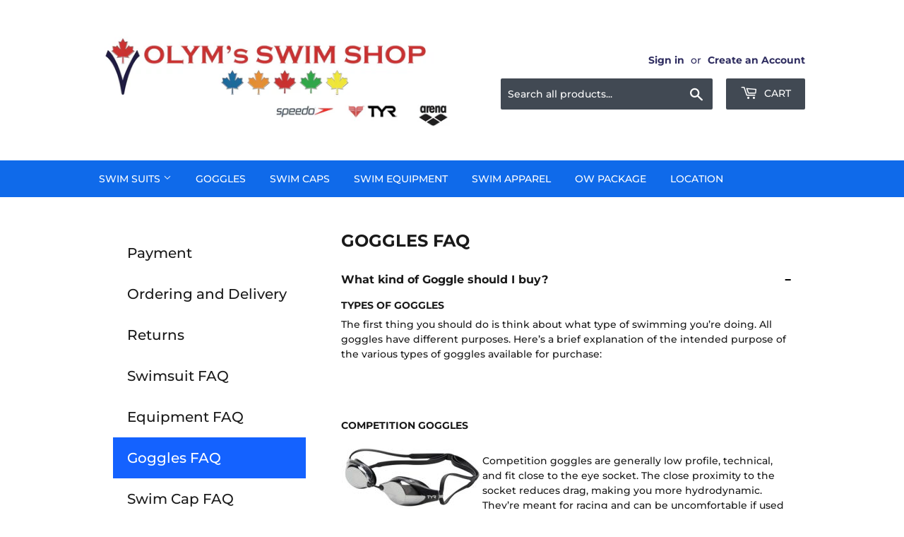

--- FILE ---
content_type: text/html; charset=utf-8
request_url: https://olymswim.com/apps/frequently-asked-questions?faq-section-id=14035
body_size: 59168
content:
<!doctype html>
<html class="no-touch no-js">
<head>
<script>
window.KiwiSizing = window.KiwiSizing === undefined ? {} : window.KiwiSizing;
KiwiSizing.shop = "olym-swim-shop.myshopify.com";


</script>
  <script>(function(H){H.className=H.className.replace(/\bno-js\b/,'js')})(document.documentElement)</script>
  <!-- Basic page needs ================================================== -->
  <meta charset="utf-8">
  <meta http-equiv="X-UA-Compatible" content="IE=edge,chrome=1">

  
  <link rel="shortcut icon" href="//olymswim.com/cdn/shop/files/type-2-speedo-vanquisher-2-0-blue_32x32.jpg?v=1618351186" type="image/png" />
  

  <!-- Title and description ================================================== -->
  <title>
  Olym's Swim Shop &ndash; Olym&#39;s Swim Shop
  </title>

  

  <!-- Product meta ================================================== -->
  <!-- /snippets/social-meta-tags.liquid -->




<meta property="og:site_name" content="Olym&#39;s Swim Shop">
<meta property="og:url" content="https://olymswim.com/apps/frequently-asked-questions">
<meta property="og:title" content="Olym's Swim Shop">
<meta property="og:type" content="website">
<meta property="og:description" content="Speedo and arena swim suits. Speedo and Arena goggles, Speedo and Arena swim training equipment. Speedo Ontario, Arena Ontario, Speedo Ottawa, Arena Ottawa, Speedo Quebec, Arena Quebec, Swim suits Ontario, Swim Suits Quebec, rash guards toronto, competitive swim suits, racing suits, rashguard, swim shirts, water shoes">





<meta name="twitter:card" content="summary_large_image">
<meta name="twitter:title" content="Olym's Swim Shop">
<meta name="twitter:description" content="Speedo and arena swim suits. Speedo and Arena goggles, Speedo and Arena swim training equipment. Speedo Ontario, Arena Ontario, Speedo Ottawa, Arena Ottawa, Speedo Quebec, Arena Quebec, Swim suits Ontario, Swim Suits Quebec, rash guards toronto, competitive swim suits, racing suits, rashguard, swim shirts, water shoes">


  <!-- Helpers ================================================== -->
  <link rel="canonical" href="https://olymswim.com/apps/frequently-asked-questions">
  <meta name="viewport" content="width=device-width,initial-scale=1">

  <!-- CSS ================================================== -->
  <link href="//olymswim.com/cdn/shop/t/7/assets/theme.scss.css?v=142480557181907275871759159207" rel="stylesheet" type="text/css" media="all" />

  <!-- Header hook for plugins ================================================== -->
  <script>window.performance && window.performance.mark && window.performance.mark('shopify.content_for_header.start');</script><meta id="shopify-digital-wallet" name="shopify-digital-wallet" content="/736165943/digital_wallets/dialog">
<meta name="shopify-checkout-api-token" content="132923964650a8de6dc15e9495da55d7">
<meta id="in-context-paypal-metadata" data-shop-id="736165943" data-venmo-supported="false" data-environment="production" data-locale="en_US" data-paypal-v4="true" data-currency="CAD">
<script async="async" src="/checkouts/internal/preloads.js?locale=en-CA"></script>
<link rel="preconnect" href="https://shop.app" crossorigin="anonymous">
<script async="async" src="https://shop.app/checkouts/internal/preloads.js?locale=en-CA&shop_id=736165943" crossorigin="anonymous"></script>
<script id="apple-pay-shop-capabilities" type="application/json">{"shopId":736165943,"countryCode":"CA","currencyCode":"CAD","merchantCapabilities":["supports3DS"],"merchantId":"gid:\/\/shopify\/Shop\/736165943","merchantName":"Olym's Swim Shop","requiredBillingContactFields":["postalAddress","email"],"requiredShippingContactFields":["postalAddress","email"],"shippingType":"shipping","supportedNetworks":["visa","masterCard","amex","discover","interac","jcb"],"total":{"type":"pending","label":"Olym's Swim Shop","amount":"1.00"},"shopifyPaymentsEnabled":true,"supportsSubscriptions":true}</script>
<script id="shopify-features" type="application/json">{"accessToken":"132923964650a8de6dc15e9495da55d7","betas":["rich-media-storefront-analytics"],"domain":"olymswim.com","predictiveSearch":true,"shopId":736165943,"locale":"en"}</script>
<script>var Shopify = Shopify || {};
Shopify.shop = "olym-swim-shop.myshopify.com";
Shopify.locale = "en";
Shopify.currency = {"active":"CAD","rate":"1.0"};
Shopify.country = "CA";
Shopify.theme = {"name":"Copy of Supply","id":130601877591,"schema_name":"Supply","schema_version":"8.3.0","theme_store_id":679,"role":"main"};
Shopify.theme.handle = "null";
Shopify.theme.style = {"id":null,"handle":null};
Shopify.cdnHost = "olymswim.com/cdn";
Shopify.routes = Shopify.routes || {};
Shopify.routes.root = "/";</script>
<script type="module">!function(o){(o.Shopify=o.Shopify||{}).modules=!0}(window);</script>
<script>!function(o){function n(){var o=[];function n(){o.push(Array.prototype.slice.apply(arguments))}return n.q=o,n}var t=o.Shopify=o.Shopify||{};t.loadFeatures=n(),t.autoloadFeatures=n()}(window);</script>
<script>
  window.ShopifyPay = window.ShopifyPay || {};
  window.ShopifyPay.apiHost = "shop.app\/pay";
  window.ShopifyPay.redirectState = null;
</script>
<script defer="defer" async type="module" src="//olymswim.com/cdn/shopifycloud/shop-js/modules/v2/client.init-shop-cart-sync_C5BV16lS.en.esm.js"></script>
<script defer="defer" async type="module" src="//olymswim.com/cdn/shopifycloud/shop-js/modules/v2/chunk.common_CygWptCX.esm.js"></script>
<script type="module">
  await import("//olymswim.com/cdn/shopifycloud/shop-js/modules/v2/client.init-shop-cart-sync_C5BV16lS.en.esm.js");
await import("//olymswim.com/cdn/shopifycloud/shop-js/modules/v2/chunk.common_CygWptCX.esm.js");

  window.Shopify.SignInWithShop?.initShopCartSync?.({"fedCMEnabled":true,"windoidEnabled":true});

</script>
<script>
  window.Shopify = window.Shopify || {};
  if (!window.Shopify.featureAssets) window.Shopify.featureAssets = {};
  window.Shopify.featureAssets['shop-js'] = {"shop-cart-sync":["modules/v2/client.shop-cart-sync_ZFArdW7E.en.esm.js","modules/v2/chunk.common_CygWptCX.esm.js"],"init-fed-cm":["modules/v2/client.init-fed-cm_CmiC4vf6.en.esm.js","modules/v2/chunk.common_CygWptCX.esm.js"],"shop-button":["modules/v2/client.shop-button_tlx5R9nI.en.esm.js","modules/v2/chunk.common_CygWptCX.esm.js"],"shop-cash-offers":["modules/v2/client.shop-cash-offers_DOA2yAJr.en.esm.js","modules/v2/chunk.common_CygWptCX.esm.js","modules/v2/chunk.modal_D71HUcav.esm.js"],"init-windoid":["modules/v2/client.init-windoid_sURxWdc1.en.esm.js","modules/v2/chunk.common_CygWptCX.esm.js"],"shop-toast-manager":["modules/v2/client.shop-toast-manager_ClPi3nE9.en.esm.js","modules/v2/chunk.common_CygWptCX.esm.js"],"init-shop-email-lookup-coordinator":["modules/v2/client.init-shop-email-lookup-coordinator_B8hsDcYM.en.esm.js","modules/v2/chunk.common_CygWptCX.esm.js"],"init-shop-cart-sync":["modules/v2/client.init-shop-cart-sync_C5BV16lS.en.esm.js","modules/v2/chunk.common_CygWptCX.esm.js"],"avatar":["modules/v2/client.avatar_BTnouDA3.en.esm.js"],"pay-button":["modules/v2/client.pay-button_FdsNuTd3.en.esm.js","modules/v2/chunk.common_CygWptCX.esm.js"],"init-customer-accounts":["modules/v2/client.init-customer-accounts_DxDtT_ad.en.esm.js","modules/v2/client.shop-login-button_C5VAVYt1.en.esm.js","modules/v2/chunk.common_CygWptCX.esm.js","modules/v2/chunk.modal_D71HUcav.esm.js"],"init-shop-for-new-customer-accounts":["modules/v2/client.init-shop-for-new-customer-accounts_ChsxoAhi.en.esm.js","modules/v2/client.shop-login-button_C5VAVYt1.en.esm.js","modules/v2/chunk.common_CygWptCX.esm.js","modules/v2/chunk.modal_D71HUcav.esm.js"],"shop-login-button":["modules/v2/client.shop-login-button_C5VAVYt1.en.esm.js","modules/v2/chunk.common_CygWptCX.esm.js","modules/v2/chunk.modal_D71HUcav.esm.js"],"init-customer-accounts-sign-up":["modules/v2/client.init-customer-accounts-sign-up_CPSyQ0Tj.en.esm.js","modules/v2/client.shop-login-button_C5VAVYt1.en.esm.js","modules/v2/chunk.common_CygWptCX.esm.js","modules/v2/chunk.modal_D71HUcav.esm.js"],"shop-follow-button":["modules/v2/client.shop-follow-button_Cva4Ekp9.en.esm.js","modules/v2/chunk.common_CygWptCX.esm.js","modules/v2/chunk.modal_D71HUcav.esm.js"],"checkout-modal":["modules/v2/client.checkout-modal_BPM8l0SH.en.esm.js","modules/v2/chunk.common_CygWptCX.esm.js","modules/v2/chunk.modal_D71HUcav.esm.js"],"lead-capture":["modules/v2/client.lead-capture_Bi8yE_yS.en.esm.js","modules/v2/chunk.common_CygWptCX.esm.js","modules/v2/chunk.modal_D71HUcav.esm.js"],"shop-login":["modules/v2/client.shop-login_D6lNrXab.en.esm.js","modules/v2/chunk.common_CygWptCX.esm.js","modules/v2/chunk.modal_D71HUcav.esm.js"],"payment-terms":["modules/v2/client.payment-terms_CZxnsJam.en.esm.js","modules/v2/chunk.common_CygWptCX.esm.js","modules/v2/chunk.modal_D71HUcav.esm.js"]};
</script>
<script>(function() {
  var isLoaded = false;
  function asyncLoad() {
    if (isLoaded) return;
    isLoaded = true;
    var urls = ["https:\/\/shopify-pickup-app.herokuapp.com\/js\/storepickup.js?shop=olym-swim-shop.myshopify.com","https:\/\/faq-king.com\/scripts\/faq_app_a2c87ccc4a6546591db899bba1997621.js?shop=olym-swim-shop.myshopify.com","https:\/\/storefront.locationinventory.info\/main.bundle.js?shop=olym-swim-shop.myshopify.com"];
    for (var i = 0; i < urls.length; i++) {
      var s = document.createElement('script');
      s.type = 'text/javascript';
      s.async = true;
      s.src = urls[i];
      var x = document.getElementsByTagName('script')[0];
      x.parentNode.insertBefore(s, x);
    }
  };
  if(window.attachEvent) {
    window.attachEvent('onload', asyncLoad);
  } else {
    window.addEventListener('load', asyncLoad, false);
  }
})();</script>
<script id="__st">var __st={"a":736165943,"offset":-18000,"reqid":"938aa140-25a4-4c89-8661-1772a8645702-1768726094","pageurl":"olymswim.com\/apps\/frequently-asked-questions?faq-section-id=14035","u":"e806b80c4fe2"};</script>
<script>window.ShopifyPaypalV4VisibilityTracking = true;</script>
<script id="captcha-bootstrap">!function(){'use strict';const t='contact',e='account',n='new_comment',o=[[t,t],['blogs',n],['comments',n],[t,'customer']],c=[[e,'customer_login'],[e,'guest_login'],[e,'recover_customer_password'],[e,'create_customer']],r=t=>t.map((([t,e])=>`form[action*='/${t}']:not([data-nocaptcha='true']) input[name='form_type'][value='${e}']`)).join(','),a=t=>()=>t?[...document.querySelectorAll(t)].map((t=>t.form)):[];function s(){const t=[...o],e=r(t);return a(e)}const i='password',u='form_key',d=['recaptcha-v3-token','g-recaptcha-response','h-captcha-response',i],f=()=>{try{return window.sessionStorage}catch{return}},m='__shopify_v',_=t=>t.elements[u];function p(t,e,n=!1){try{const o=window.sessionStorage,c=JSON.parse(o.getItem(e)),{data:r}=function(t){const{data:e,action:n}=t;return t[m]||n?{data:e,action:n}:{data:t,action:n}}(c);for(const[e,n]of Object.entries(r))t.elements[e]&&(t.elements[e].value=n);n&&o.removeItem(e)}catch(o){console.error('form repopulation failed',{error:o})}}const l='form_type',E='cptcha';function T(t){t.dataset[E]=!0}const w=window,h=w.document,L='Shopify',v='ce_forms',y='captcha';let A=!1;((t,e)=>{const n=(g='f06e6c50-85a8-45c8-87d0-21a2b65856fe',I='https://cdn.shopify.com/shopifycloud/storefront-forms-hcaptcha/ce_storefront_forms_captcha_hcaptcha.v1.5.2.iife.js',D={infoText:'Protected by hCaptcha',privacyText:'Privacy',termsText:'Terms'},(t,e,n)=>{const o=w[L][v],c=o.bindForm;if(c)return c(t,g,e,D).then(n);var r;o.q.push([[t,g,e,D],n]),r=I,A||(h.body.append(Object.assign(h.createElement('script'),{id:'captcha-provider',async:!0,src:r})),A=!0)});var g,I,D;w[L]=w[L]||{},w[L][v]=w[L][v]||{},w[L][v].q=[],w[L][y]=w[L][y]||{},w[L][y].protect=function(t,e){n(t,void 0,e),T(t)},Object.freeze(w[L][y]),function(t,e,n,w,h,L){const[v,y,A,g]=function(t,e,n){const i=e?o:[],u=t?c:[],d=[...i,...u],f=r(d),m=r(i),_=r(d.filter((([t,e])=>n.includes(e))));return[a(f),a(m),a(_),s()]}(w,h,L),I=t=>{const e=t.target;return e instanceof HTMLFormElement?e:e&&e.form},D=t=>v().includes(t);t.addEventListener('submit',(t=>{const e=I(t);if(!e)return;const n=D(e)&&!e.dataset.hcaptchaBound&&!e.dataset.recaptchaBound,o=_(e),c=g().includes(e)&&(!o||!o.value);(n||c)&&t.preventDefault(),c&&!n&&(function(t){try{if(!f())return;!function(t){const e=f();if(!e)return;const n=_(t);if(!n)return;const o=n.value;o&&e.removeItem(o)}(t);const e=Array.from(Array(32),(()=>Math.random().toString(36)[2])).join('');!function(t,e){_(t)||t.append(Object.assign(document.createElement('input'),{type:'hidden',name:u})),t.elements[u].value=e}(t,e),function(t,e){const n=f();if(!n)return;const o=[...t.querySelectorAll(`input[type='${i}']`)].map((({name:t})=>t)),c=[...d,...o],r={};for(const[a,s]of new FormData(t).entries())c.includes(a)||(r[a]=s);n.setItem(e,JSON.stringify({[m]:1,action:t.action,data:r}))}(t,e)}catch(e){console.error('failed to persist form',e)}}(e),e.submit())}));const S=(t,e)=>{t&&!t.dataset[E]&&(n(t,e.some((e=>e===t))),T(t))};for(const o of['focusin','change'])t.addEventListener(o,(t=>{const e=I(t);D(e)&&S(e,y())}));const B=e.get('form_key'),M=e.get(l),P=B&&M;t.addEventListener('DOMContentLoaded',(()=>{const t=y();if(P)for(const e of t)e.elements[l].value===M&&p(e,B);[...new Set([...A(),...v().filter((t=>'true'===t.dataset.shopifyCaptcha))])].forEach((e=>S(e,t)))}))}(h,new URLSearchParams(w.location.search),n,t,e,['guest_login'])})(!0,!0)}();</script>
<script integrity="sha256-4kQ18oKyAcykRKYeNunJcIwy7WH5gtpwJnB7kiuLZ1E=" data-source-attribution="shopify.loadfeatures" defer="defer" src="//olymswim.com/cdn/shopifycloud/storefront/assets/storefront/load_feature-a0a9edcb.js" crossorigin="anonymous"></script>
<script crossorigin="anonymous" defer="defer" src="//olymswim.com/cdn/shopifycloud/storefront/assets/shopify_pay/storefront-65b4c6d7.js?v=20250812"></script>
<script data-source-attribution="shopify.dynamic_checkout.dynamic.init">var Shopify=Shopify||{};Shopify.PaymentButton=Shopify.PaymentButton||{isStorefrontPortableWallets:!0,init:function(){window.Shopify.PaymentButton.init=function(){};var t=document.createElement("script");t.src="https://olymswim.com/cdn/shopifycloud/portable-wallets/latest/portable-wallets.en.js",t.type="module",document.head.appendChild(t)}};
</script>
<script data-source-attribution="shopify.dynamic_checkout.buyer_consent">
  function portableWalletsHideBuyerConsent(e){var t=document.getElementById("shopify-buyer-consent"),n=document.getElementById("shopify-subscription-policy-button");t&&n&&(t.classList.add("hidden"),t.setAttribute("aria-hidden","true"),n.removeEventListener("click",e))}function portableWalletsShowBuyerConsent(e){var t=document.getElementById("shopify-buyer-consent"),n=document.getElementById("shopify-subscription-policy-button");t&&n&&(t.classList.remove("hidden"),t.removeAttribute("aria-hidden"),n.addEventListener("click",e))}window.Shopify?.PaymentButton&&(window.Shopify.PaymentButton.hideBuyerConsent=portableWalletsHideBuyerConsent,window.Shopify.PaymentButton.showBuyerConsent=portableWalletsShowBuyerConsent);
</script>
<script data-source-attribution="shopify.dynamic_checkout.cart.bootstrap">document.addEventListener("DOMContentLoaded",(function(){function t(){return document.querySelector("shopify-accelerated-checkout-cart, shopify-accelerated-checkout")}if(t())Shopify.PaymentButton.init();else{new MutationObserver((function(e,n){t()&&(Shopify.PaymentButton.init(),n.disconnect())})).observe(document.body,{childList:!0,subtree:!0})}}));
</script>
<link id="shopify-accelerated-checkout-styles" rel="stylesheet" media="screen" href="https://olymswim.com/cdn/shopifycloud/portable-wallets/latest/accelerated-checkout-backwards-compat.css" crossorigin="anonymous">
<style id="shopify-accelerated-checkout-cart">
        #shopify-buyer-consent {
  margin-top: 1em;
  display: inline-block;
  width: 100%;
}

#shopify-buyer-consent.hidden {
  display: none;
}

#shopify-subscription-policy-button {
  background: none;
  border: none;
  padding: 0;
  text-decoration: underline;
  font-size: inherit;
  cursor: pointer;
}

#shopify-subscription-policy-button::before {
  box-shadow: none;
}

      </style>

<script>window.performance && window.performance.mark && window.performance.mark('shopify.content_for_header.end');</script>

  
  

  <script src="//olymswim.com/cdn/shop/t/7/assets/jquery-2.2.3.min.js?v=58211863146907186831731202929" type="text/javascript"></script>

  <script src="//olymswim.com/cdn/shop/t/7/assets/lazysizes.min.js?v=8147953233334221341731202929" async="async"></script>
  <script src="//olymswim.com/cdn/shop/t/7/assets/vendor.js?v=106177282645720727331731202929" defer="defer"></script>
  <script src="//olymswim.com/cdn/shop/t/7/assets/theme.js?v=58934829586424628031731202929" defer="defer"></script>


<!-- CreativeR Store Pickup -->
<!-- v1.4.0 -->
<!-- DO NOT EDIT THIS FILE. ANY CHANGES WILL BE OVERWRITTEN -->
<script type="text/javascript">
    let storePickupButtonText = 'Pick Up In Store';
    var storePickupSettings = {"max_days":"0","min_days":"0","name":false,"phone":false,"date_enabled":true,"mandatory_collections":[],"exclude_collections":[],"blackoutDates":"","enableBlackoutDates":false,"cart_version":"v1_3","disabled":false,"message":"In Store Pickup","button_text":"In Store Pickup","discount":"","extra_input_1":"","extra_input_2":"","extra_input_3":"","same_day_pickup":null,"stores_on_top":false,"overwriteLocale":true,"locationsInASelect":true,"saveOnChange":false,"styling":"style2","tagWithPickupDate":false,"tagWithPickupTime":false,"tagWithPickupLocation":false,"available_days":[]};
    
    var stores =  [{"storeID":4131,"name":"Warden Location","company":"Olym&apos;s Swim Shop","street":"2541 Warden Ave","city":"Toronto","country":"Canada","zip":"M1W2H5","province":"Ontario","disableSameDayPickup":false,"disableSameDayAfterHour":"00:00","enablePickupTime":true,"blackoutDates":"","cutOffStartTime":"00:00","cutOffMinPickupDays":"","allowTimeCutOff":false,"allowDisplayMoreInformation":false,"moreInformation":"","maxOrdersPerTimeSlot":"","orderPreparationHours":"0","orderPreparationMinutes":"30","timeSlotFrequency":"30","pickupDays":["1","2","3","4","5","6","7"],"daysOfWeek":{"0":{"min":{"hour":"11","minute":"00"},"max":{"hour":"17","minute":"00"}},"1":{"min":{"hour":"16","minute":"00"},"max":{"hour":"20","minute":"00"}},"2":{"min":{"hour":"16","minute":"00"},"max":{"hour":"20","minute":"00"}},"3":{"min":{"hour":"16","minute":"00"},"max":{"hour":"20","minute":"00"}},"4":{"min":{"hour":"16","minute":"00"},"max":{"hour":"20","minute":"00"}},"5":{"min":{"hour":"16","minute":"00"},"max":{"hour":"20","minute":"00"}},"6":{"min":{"hour":"11","minute":"00"},"max":{"hour":"17","minute":"00"}}}},{"storeID":6230,"name":"Bullock Location","company":"Olym&apos;s Swim Shop","street":"150 Bullock Drive","city":"Markham","country":"Canada","zip":"L3P1W2","province":"Ontario","disableSameDayPickup":false,"disableSameDayAfterHour":"00:00","enablePickupTime":true,"blackoutDates":"","cutOffStartTime":"00:00","cutOffMinPickupDays":"","allowTimeCutOff":false,"allowDisplayMoreInformation":false,"moreInformation":"","maxOrdersPerTimeSlot":"","orderPreparationHours":"0","orderPreparationMinutes":"30","timeSlotFrequency":"30","pickupDays":["1","2","3","4","5","6","7"],"daysOfWeek":{"0":{"min":{"hour":"10","minute":"00"},"max":{"hour":"18","minute":"00"}},"1":{"min":{"hour":"16","minute":"00"},"max":{"hour":"20","minute":"00"}},"2":{"min":{"hour":"16","minute":"00"},"max":{"hour":"20","minute":"00"}},"3":{"min":{"hour":"16","minute":"00"},"max":{"hour":"20","minute":"00"}},"4":{"min":{"hour":"16","minute":"00"},"max":{"hour":"20","minute":"00"}},"5":{"min":{"hour":"16","minute":"00"},"max":{"hour":"20","minute":"00"}},"6":{"min":{"hour":"10","minute":"00"},"max":{"hour":"18","minute":"00"}}}},{"storeID":4163,"name":"Midland Location","company":"Olym&apos;s Swim Shop","street":"720 Midland Ave","city":"Toronto","country":"Canada","zip":"M1K4C9","province":"Ontario","disableSameDayPickup":false,"disableSameDayAfterHour":"00:00","enablePickupTime":true,"blackoutDates":"","cutOffStartTime":"00:00","cutOffMinPickupDays":"","allowTimeCutOff":false,"allowDisplayMoreInformation":false,"moreInformation":"","maxOrdersPerTimeSlot":"","orderPreparationHours":"0","orderPreparationMinutes":"30","timeSlotFrequency":"30","pickupDays":["1","2","3","4","5","6","7"],"daysOfWeek":{"0":{"min":{"hour":"11","minute":"00"},"max":{"hour":"17","minute":"00"}},"1":{"min":{"hour":"17","minute":"00"},"max":{"hour":"19","minute":"00"}},"2":{"min":{"hour":"17","minute":"00"},"max":{"hour":"19","minute":"00"}},"3":{"min":{"hour":"17","minute":"00"},"max":{"hour":"19","minute":"00"}},"4":{"min":{"hour":"17","minute":"00"},"max":{"hour":"19","minute":"00"}},"5":{"min":{"hour":"17","minute":"00"},"max":{"hour":"19","minute":"00"}},"6":{"min":{"hour":"11","minute":"00"},"max":{"hour":"17","minute":"00"}}}}] 

    
    
    

    var pickupTranslations =  JSON.parse('{\"en\":{\"textButton\":\"Pickup In Store\",\"pickupDate\":\"Pickup Date\",\"chooseADateTime\":\"Choose a date/time\",\"pickupDateError\":\"Please enter a pickup date.\",\"nameOfPersonCollecting\":\"Name of Person Collecting\",\"shippingMethod\":\"Shipping\",\"pleaseClickCheckout\":\"Please click the checkout button to continue.\",\"mandatoryForPickupText\":\"An item in your cart must be collected\",\"yourName\":\"Your Name\",\"pickupFirstName\":\"First name\",\"pickupLastName\":\"Last name\",\"contactNumber\":\"Contact Number\",\"pickupEmail\":\"Email address\",\"pickupEmailPlaceholder\":\"your email address\",\"pickupStore\":\"Pickup Store\",\"chooseLocation\":\"Choose a location below for pickup\",\"chooseLocationOption\":\"Please choose a location\",\"nameOfPersonCollectingError\":\"Please enter who will be picking up your order.\",\"pickupFirstNameError\":\"Enter a first name\",\"pickupLastNameError\":\"Enter a last name\",\"storeSelectError\":\"Please select which store you will pick up from\",\"contactNumberError\":\"Please enter a phone number.\",\"emailError\":\"Please enter your email address\",\"extra1Placeholder\":\"\",\"extra2Placeholder\":\"\",\"extra3Placeholder\":\"\",\"extraField1Error\":\"You must complete this field\",\"extraField2Error\":\"You must complete this field\",\"extraField3Error\":\"You must complete this field\",\"deliveryMethod\":\"Delivery\",\"deliveryDateError\":\"Please enter a delivery date.\",\"zipNotAvailableError\":\"Sorry, but we don\'t deliver in your area\",\"chooseADeliveryDay\":\"Choose a delivery slot\",\"enterYourZipCode\":\"Enter your zip code into the field below to check if you are eligible for local delivery:\",\"deliveryInformation\":\"Delivery information\",\"thankYourMarker\":\"Delivery address\",\"deliveryShippingAddressTitle\":\"Delivery address\",\"continueToShippingMethod\":\"Continue\",\"freeDelivery\":\"Free delivery\",\"localDelivery\":\"Local delivery\",\"deliveryShippingTitle\":\"Local delivery\",\"waitingOnRatesNotice\":\"Waiting...\",\"noRatesForCartOrDestinationNotice\":\"Delivery is not available for your cart or destination.\",\"weDontOfferDeliveryHere\":\"We don\'t offer delivery here\",\"pleaseEnterYourShippingInformationNotice\":\"Please go back to the shopping cart page and provide a postal code.\",\"deliveryreviewBlockTitle\":\"Delivery to\",\"shippingTitle1\":\"Store Pickup\",\"noRatesForCart\":\"Pickup is not available for your cart or destination.\",\"noRatesForCountryNotice\":\"We do not offer pickups in this country.\",\"contactAddressTitle\":\"Pickup address\",\"orderSummary\":\"Free Pickup\",\"shippingLabel\":\"Store Pickup\",\"taxesLabel\":\"Taxes\",\"shippingDefaultValue\":\"Calculated at next step\",\"freeTotalLabel\":\"Free\",\"shippingTitle2\":\"Store Pickup\",\"billing_address_title\":\"Billing address\",\"billing_address_description\":\"Please enter your Billing Address:\",\"billing_address_description_no_shipping_address\":\"Please enter your Billing Address:\",\"sameBillingAddressLabel\":\"Please use the option below ⬇\",\"differentBillingAddressLabel\":\"Use a different billing address\",\"thankYouMarkerShipping\":\"Pickup address\",\"thankYouMarkerCurrent\":\"Pickup address\",\"shippingAddressTitle\":\"Pickup address\",\"orderUpdatesSubscribeToEmailNotifications\":\"Get pickup updates by email\",\"orderUpdatesSubscribeToPhoneNotifications\":\"Get pickup updates by email or SMS\",\"orderUpdatesSubscribeToEmailOrPhoneNotifications\":\"Get pickup updates by SMS\",\"reviewBlockShippingAddressTitle\":\"Store Pickup\",\"first_name_label\":\"First name:\",\"first_name_placeholder\":\"First name\",\"optional_first_name_label\":\"Fist name:\",\"optional_first_name_placeholder\":\"First name\",\"last_name_label\":\"Last name:\",\"last_name_placeholder\":\"Last name\",\"Company\":\"Company\",\"continue_to_shipping_method\":\"Continue to shipping method\",\"zip_code_label\":\"ZIP code\",\"postal_code_label\":\"Postal code\",\"postcode_label\":\"Postal code\",\"zip_code_placeholder\":\"ZIP code\",\"postal_code_placeholder\":\"Postal code\",\"postcode_placeholder\":\"Postcode\",\"city_label\":\"City\",\"country_label\":\"Country/Region\",\"address_title\":\"Address\",\"address1_label\":\"Address\",\"minOrderMessage\":\"To select delivery, your order must be over\"}}') 

    var pickupCompany = "Warden Location";
    var pickupAddress = "2541 Warden Ave";
    var pickupCity = "Toronto";
    var pickupCountry = "Canada";
    var pickupZip = "M1W2H5";
    var pickupProvince = "Ontario";
    var pickupLocale = "en";
    var shopPhone = "4164921272";
    var pickupProduct = '14707953827895';
    var appUrl = 'https://shopify-pickup-app.herokuapp.com/';
    var storePickupLoaded = false;
    var pickupProductInCart = false;
    var CRpermanentDomain = 'olym-swim-shop.myshopify.com';
    
    
</script>
<div style="display:none;">
    
</div>

<!-- CreativeR Store Pickup-->
  
  <meta name="google-site-verification" content="DU6IrRmhWqZVDAqwwBlRtkksVyLVgajzaWpUhg_NhLQ" />

<meta property="og:image" content="https://cdn.shopify.com/s/files/1/0007/3616/5943/files/ERa1WpkWsAIKn-N_f08bb18f-b8a0-4b47-ae18-d96d12a58635.jpg?v=1619129173" />
<meta property="og:image:secure_url" content="https://cdn.shopify.com/s/files/1/0007/3616/5943/files/ERa1WpkWsAIKn-N_f08bb18f-b8a0-4b47-ae18-d96d12a58635.jpg?v=1619129173" />
<meta property="og:image:width" content="500" />
<meta property="og:image:height" content="137" />
<link href="https://monorail-edge.shopifysvc.com" rel="dns-prefetch">
<script>(function(){if ("sendBeacon" in navigator && "performance" in window) {try {var session_token_from_headers = performance.getEntriesByType('navigation')[0].serverTiming.find(x => x.name == '_s').description;} catch {var session_token_from_headers = undefined;}var session_cookie_matches = document.cookie.match(/_shopify_s=([^;]*)/);var session_token_from_cookie = session_cookie_matches && session_cookie_matches.length === 2 ? session_cookie_matches[1] : "";var session_token = session_token_from_headers || session_token_from_cookie || "";function handle_abandonment_event(e) {var entries = performance.getEntries().filter(function(entry) {return /monorail-edge.shopifysvc.com/.test(entry.name);});if (!window.abandonment_tracked && entries.length === 0) {window.abandonment_tracked = true;var currentMs = Date.now();var navigation_start = performance.timing.navigationStart;var payload = {shop_id: 736165943,url: window.location.href,navigation_start,duration: currentMs - navigation_start,session_token,page_type: ""};window.navigator.sendBeacon("https://monorail-edge.shopifysvc.com/v1/produce", JSON.stringify({schema_id: "online_store_buyer_site_abandonment/1.1",payload: payload,metadata: {event_created_at_ms: currentMs,event_sent_at_ms: currentMs}}));}}window.addEventListener('pagehide', handle_abandonment_event);}}());</script>
<script id="web-pixels-manager-setup">(function e(e,d,r,n,o){if(void 0===o&&(o={}),!Boolean(null===(a=null===(i=window.Shopify)||void 0===i?void 0:i.analytics)||void 0===a?void 0:a.replayQueue)){var i,a;window.Shopify=window.Shopify||{};var t=window.Shopify;t.analytics=t.analytics||{};var s=t.analytics;s.replayQueue=[],s.publish=function(e,d,r){return s.replayQueue.push([e,d,r]),!0};try{self.performance.mark("wpm:start")}catch(e){}var l=function(){var e={modern:/Edge?\/(1{2}[4-9]|1[2-9]\d|[2-9]\d{2}|\d{4,})\.\d+(\.\d+|)|Firefox\/(1{2}[4-9]|1[2-9]\d|[2-9]\d{2}|\d{4,})\.\d+(\.\d+|)|Chrom(ium|e)\/(9{2}|\d{3,})\.\d+(\.\d+|)|(Maci|X1{2}).+ Version\/(15\.\d+|(1[6-9]|[2-9]\d|\d{3,})\.\d+)([,.]\d+|)( \(\w+\)|)( Mobile\/\w+|) Safari\/|Chrome.+OPR\/(9{2}|\d{3,})\.\d+\.\d+|(CPU[ +]OS|iPhone[ +]OS|CPU[ +]iPhone|CPU IPhone OS|CPU iPad OS)[ +]+(15[._]\d+|(1[6-9]|[2-9]\d|\d{3,})[._]\d+)([._]\d+|)|Android:?[ /-](13[3-9]|1[4-9]\d|[2-9]\d{2}|\d{4,})(\.\d+|)(\.\d+|)|Android.+Firefox\/(13[5-9]|1[4-9]\d|[2-9]\d{2}|\d{4,})\.\d+(\.\d+|)|Android.+Chrom(ium|e)\/(13[3-9]|1[4-9]\d|[2-9]\d{2}|\d{4,})\.\d+(\.\d+|)|SamsungBrowser\/([2-9]\d|\d{3,})\.\d+/,legacy:/Edge?\/(1[6-9]|[2-9]\d|\d{3,})\.\d+(\.\d+|)|Firefox\/(5[4-9]|[6-9]\d|\d{3,})\.\d+(\.\d+|)|Chrom(ium|e)\/(5[1-9]|[6-9]\d|\d{3,})\.\d+(\.\d+|)([\d.]+$|.*Safari\/(?![\d.]+ Edge\/[\d.]+$))|(Maci|X1{2}).+ Version\/(10\.\d+|(1[1-9]|[2-9]\d|\d{3,})\.\d+)([,.]\d+|)( \(\w+\)|)( Mobile\/\w+|) Safari\/|Chrome.+OPR\/(3[89]|[4-9]\d|\d{3,})\.\d+\.\d+|(CPU[ +]OS|iPhone[ +]OS|CPU[ +]iPhone|CPU IPhone OS|CPU iPad OS)[ +]+(10[._]\d+|(1[1-9]|[2-9]\d|\d{3,})[._]\d+)([._]\d+|)|Android:?[ /-](13[3-9]|1[4-9]\d|[2-9]\d{2}|\d{4,})(\.\d+|)(\.\d+|)|Mobile Safari.+OPR\/([89]\d|\d{3,})\.\d+\.\d+|Android.+Firefox\/(13[5-9]|1[4-9]\d|[2-9]\d{2}|\d{4,})\.\d+(\.\d+|)|Android.+Chrom(ium|e)\/(13[3-9]|1[4-9]\d|[2-9]\d{2}|\d{4,})\.\d+(\.\d+|)|Android.+(UC? ?Browser|UCWEB|U3)[ /]?(15\.([5-9]|\d{2,})|(1[6-9]|[2-9]\d|\d{3,})\.\d+)\.\d+|SamsungBrowser\/(5\.\d+|([6-9]|\d{2,})\.\d+)|Android.+MQ{2}Browser\/(14(\.(9|\d{2,})|)|(1[5-9]|[2-9]\d|\d{3,})(\.\d+|))(\.\d+|)|K[Aa][Ii]OS\/(3\.\d+|([4-9]|\d{2,})\.\d+)(\.\d+|)/},d=e.modern,r=e.legacy,n=navigator.userAgent;return n.match(d)?"modern":n.match(r)?"legacy":"unknown"}(),u="modern"===l?"modern":"legacy",c=(null!=n?n:{modern:"",legacy:""})[u],f=function(e){return[e.baseUrl,"/wpm","/b",e.hashVersion,"modern"===e.buildTarget?"m":"l",".js"].join("")}({baseUrl:d,hashVersion:r,buildTarget:u}),m=function(e){var d=e.version,r=e.bundleTarget,n=e.surface,o=e.pageUrl,i=e.monorailEndpoint;return{emit:function(e){var a=e.status,t=e.errorMsg,s=(new Date).getTime(),l=JSON.stringify({metadata:{event_sent_at_ms:s},events:[{schema_id:"web_pixels_manager_load/3.1",payload:{version:d,bundle_target:r,page_url:o,status:a,surface:n,error_msg:t},metadata:{event_created_at_ms:s}}]});if(!i)return console&&console.warn&&console.warn("[Web Pixels Manager] No Monorail endpoint provided, skipping logging."),!1;try{return self.navigator.sendBeacon.bind(self.navigator)(i,l)}catch(e){}var u=new XMLHttpRequest;try{return u.open("POST",i,!0),u.setRequestHeader("Content-Type","text/plain"),u.send(l),!0}catch(e){return console&&console.warn&&console.warn("[Web Pixels Manager] Got an unhandled error while logging to Monorail."),!1}}}}({version:r,bundleTarget:l,surface:e.surface,pageUrl:self.location.href,monorailEndpoint:e.monorailEndpoint});try{o.browserTarget=l,function(e){var d=e.src,r=e.async,n=void 0===r||r,o=e.onload,i=e.onerror,a=e.sri,t=e.scriptDataAttributes,s=void 0===t?{}:t,l=document.createElement("script"),u=document.querySelector("head"),c=document.querySelector("body");if(l.async=n,l.src=d,a&&(l.integrity=a,l.crossOrigin="anonymous"),s)for(var f in s)if(Object.prototype.hasOwnProperty.call(s,f))try{l.dataset[f]=s[f]}catch(e){}if(o&&l.addEventListener("load",o),i&&l.addEventListener("error",i),u)u.appendChild(l);else{if(!c)throw new Error("Did not find a head or body element to append the script");c.appendChild(l)}}({src:f,async:!0,onload:function(){if(!function(){var e,d;return Boolean(null===(d=null===(e=window.Shopify)||void 0===e?void 0:e.analytics)||void 0===d?void 0:d.initialized)}()){var d=window.webPixelsManager.init(e)||void 0;if(d){var r=window.Shopify.analytics;r.replayQueue.forEach((function(e){var r=e[0],n=e[1],o=e[2];d.publishCustomEvent(r,n,o)})),r.replayQueue=[],r.publish=d.publishCustomEvent,r.visitor=d.visitor,r.initialized=!0}}},onerror:function(){return m.emit({status:"failed",errorMsg:"".concat(f," has failed to load")})},sri:function(e){var d=/^sha384-[A-Za-z0-9+/=]+$/;return"string"==typeof e&&d.test(e)}(c)?c:"",scriptDataAttributes:o}),m.emit({status:"loading"})}catch(e){m.emit({status:"failed",errorMsg:(null==e?void 0:e.message)||"Unknown error"})}}})({shopId: 736165943,storefrontBaseUrl: "https://olymswim.com",extensionsBaseUrl: "https://extensions.shopifycdn.com/cdn/shopifycloud/web-pixels-manager",monorailEndpoint: "https://monorail-edge.shopifysvc.com/unstable/produce_batch",surface: "storefront-renderer",enabledBetaFlags: ["2dca8a86"],webPixelsConfigList: [{"id":"93356119","eventPayloadVersion":"v1","runtimeContext":"LAX","scriptVersion":"1","type":"CUSTOM","privacyPurposes":["ANALYTICS"],"name":"Google Analytics tag (migrated)"},{"id":"shopify-app-pixel","configuration":"{}","eventPayloadVersion":"v1","runtimeContext":"STRICT","scriptVersion":"0450","apiClientId":"shopify-pixel","type":"APP","privacyPurposes":["ANALYTICS","MARKETING"]},{"id":"shopify-custom-pixel","eventPayloadVersion":"v1","runtimeContext":"LAX","scriptVersion":"0450","apiClientId":"shopify-pixel","type":"CUSTOM","privacyPurposes":["ANALYTICS","MARKETING"]}],isMerchantRequest: false,initData: {"shop":{"name":"Olym's Swim Shop","paymentSettings":{"currencyCode":"CAD"},"myshopifyDomain":"olym-swim-shop.myshopify.com","countryCode":"CA","storefrontUrl":"https:\/\/olymswim.com"},"customer":null,"cart":null,"checkout":null,"productVariants":[],"purchasingCompany":null},},"https://olymswim.com/cdn","fcfee988w5aeb613cpc8e4bc33m6693e112",{"modern":"","legacy":""},{"shopId":"736165943","storefrontBaseUrl":"https:\/\/olymswim.com","extensionBaseUrl":"https:\/\/extensions.shopifycdn.com\/cdn\/shopifycloud\/web-pixels-manager","surface":"storefront-renderer","enabledBetaFlags":"[\"2dca8a86\"]","isMerchantRequest":"false","hashVersion":"fcfee988w5aeb613cpc8e4bc33m6693e112","publish":"custom","events":"[[\"page_viewed\",{}]]"});</script><script>
  window.ShopifyAnalytics = window.ShopifyAnalytics || {};
  window.ShopifyAnalytics.meta = window.ShopifyAnalytics.meta || {};
  window.ShopifyAnalytics.meta.currency = 'CAD';
  var meta = {"page":{"requestId":"938aa140-25a4-4c89-8661-1772a8645702-1768726094"}};
  for (var attr in meta) {
    window.ShopifyAnalytics.meta[attr] = meta[attr];
  }
</script>
<script class="analytics">
  (function () {
    var customDocumentWrite = function(content) {
      var jquery = null;

      if (window.jQuery) {
        jquery = window.jQuery;
      } else if (window.Checkout && window.Checkout.$) {
        jquery = window.Checkout.$;
      }

      if (jquery) {
        jquery('body').append(content);
      }
    };

    var hasLoggedConversion = function(token) {
      if (token) {
        return document.cookie.indexOf('loggedConversion=' + token) !== -1;
      }
      return false;
    }

    var setCookieIfConversion = function(token) {
      if (token) {
        var twoMonthsFromNow = new Date(Date.now());
        twoMonthsFromNow.setMonth(twoMonthsFromNow.getMonth() + 2);

        document.cookie = 'loggedConversion=' + token + '; expires=' + twoMonthsFromNow;
      }
    }

    var trekkie = window.ShopifyAnalytics.lib = window.trekkie = window.trekkie || [];
    if (trekkie.integrations) {
      return;
    }
    trekkie.methods = [
      'identify',
      'page',
      'ready',
      'track',
      'trackForm',
      'trackLink'
    ];
    trekkie.factory = function(method) {
      return function() {
        var args = Array.prototype.slice.call(arguments);
        args.unshift(method);
        trekkie.push(args);
        return trekkie;
      };
    };
    for (var i = 0; i < trekkie.methods.length; i++) {
      var key = trekkie.methods[i];
      trekkie[key] = trekkie.factory(key);
    }
    trekkie.load = function(config) {
      trekkie.config = config || {};
      trekkie.config.initialDocumentCookie = document.cookie;
      var first = document.getElementsByTagName('script')[0];
      var script = document.createElement('script');
      script.type = 'text/javascript';
      script.onerror = function(e) {
        var scriptFallback = document.createElement('script');
        scriptFallback.type = 'text/javascript';
        scriptFallback.onerror = function(error) {
                var Monorail = {
      produce: function produce(monorailDomain, schemaId, payload) {
        var currentMs = new Date().getTime();
        var event = {
          schema_id: schemaId,
          payload: payload,
          metadata: {
            event_created_at_ms: currentMs,
            event_sent_at_ms: currentMs
          }
        };
        return Monorail.sendRequest("https://" + monorailDomain + "/v1/produce", JSON.stringify(event));
      },
      sendRequest: function sendRequest(endpointUrl, payload) {
        // Try the sendBeacon API
        if (window && window.navigator && typeof window.navigator.sendBeacon === 'function' && typeof window.Blob === 'function' && !Monorail.isIos12()) {
          var blobData = new window.Blob([payload], {
            type: 'text/plain'
          });

          if (window.navigator.sendBeacon(endpointUrl, blobData)) {
            return true;
          } // sendBeacon was not successful

        } // XHR beacon

        var xhr = new XMLHttpRequest();

        try {
          xhr.open('POST', endpointUrl);
          xhr.setRequestHeader('Content-Type', 'text/plain');
          xhr.send(payload);
        } catch (e) {
          console.log(e);
        }

        return false;
      },
      isIos12: function isIos12() {
        return window.navigator.userAgent.lastIndexOf('iPhone; CPU iPhone OS 12_') !== -1 || window.navigator.userAgent.lastIndexOf('iPad; CPU OS 12_') !== -1;
      }
    };
    Monorail.produce('monorail-edge.shopifysvc.com',
      'trekkie_storefront_load_errors/1.1',
      {shop_id: 736165943,
      theme_id: 130601877591,
      app_name: "storefront",
      context_url: window.location.href,
      source_url: "//olymswim.com/cdn/s/trekkie.storefront.cd680fe47e6c39ca5d5df5f0a32d569bc48c0f27.min.js"});

        };
        scriptFallback.async = true;
        scriptFallback.src = '//olymswim.com/cdn/s/trekkie.storefront.cd680fe47e6c39ca5d5df5f0a32d569bc48c0f27.min.js';
        first.parentNode.insertBefore(scriptFallback, first);
      };
      script.async = true;
      script.src = '//olymswim.com/cdn/s/trekkie.storefront.cd680fe47e6c39ca5d5df5f0a32d569bc48c0f27.min.js';
      first.parentNode.insertBefore(script, first);
    };
    trekkie.load(
      {"Trekkie":{"appName":"storefront","development":false,"defaultAttributes":{"shopId":736165943,"isMerchantRequest":null,"themeId":130601877591,"themeCityHash":"5593688032420797945","contentLanguage":"en","currency":"CAD","eventMetadataId":"e42eaa3e-1141-41e5-b4e1-9be7d21f0490"},"isServerSideCookieWritingEnabled":true,"monorailRegion":"shop_domain","enabledBetaFlags":["65f19447"]},"Session Attribution":{},"S2S":{"facebookCapiEnabled":false,"source":"trekkie-storefront-renderer","apiClientId":580111}}
    );

    var loaded = false;
    trekkie.ready(function() {
      if (loaded) return;
      loaded = true;

      window.ShopifyAnalytics.lib = window.trekkie;

      var originalDocumentWrite = document.write;
      document.write = customDocumentWrite;
      try { window.ShopifyAnalytics.merchantGoogleAnalytics.call(this); } catch(error) {};
      document.write = originalDocumentWrite;

      window.ShopifyAnalytics.lib.page(null,{"requestId":"938aa140-25a4-4c89-8661-1772a8645702-1768726094","shopifyEmitted":true});

      var match = window.location.pathname.match(/checkouts\/(.+)\/(thank_you|post_purchase)/)
      var token = match? match[1]: undefined;
      if (!hasLoggedConversion(token)) {
        setCookieIfConversion(token);
        
      }
    });


        var eventsListenerScript = document.createElement('script');
        eventsListenerScript.async = true;
        eventsListenerScript.src = "//olymswim.com/cdn/shopifycloud/storefront/assets/shop_events_listener-3da45d37.js";
        document.getElementsByTagName('head')[0].appendChild(eventsListenerScript);

})();</script>
  <script>
  if (!window.ga || (window.ga && typeof window.ga !== 'function')) {
    window.ga = function ga() {
      (window.ga.q = window.ga.q || []).push(arguments);
      if (window.Shopify && window.Shopify.analytics && typeof window.Shopify.analytics.publish === 'function') {
        window.Shopify.analytics.publish("ga_stub_called", {}, {sendTo: "google_osp_migration"});
      }
      console.error("Shopify's Google Analytics stub called with:", Array.from(arguments), "\nSee https://help.shopify.com/manual/promoting-marketing/pixels/pixel-migration#google for more information.");
    };
    if (window.Shopify && window.Shopify.analytics && typeof window.Shopify.analytics.publish === 'function') {
      window.Shopify.analytics.publish("ga_stub_initialized", {}, {sendTo: "google_osp_migration"});
    }
  }
</script>
<script
  defer
  src="https://olymswim.com/cdn/shopifycloud/perf-kit/shopify-perf-kit-3.0.4.min.js"
  data-application="storefront-renderer"
  data-shop-id="736165943"
  data-render-region="gcp-us-central1"
  data-page-type=""
  data-theme-instance-id="130601877591"
  data-theme-name="Supply"
  data-theme-version="8.3.0"
  data-monorail-region="shop_domain"
  data-resource-timing-sampling-rate="10"
  data-shs="true"
  data-shs-beacon="true"
  data-shs-export-with-fetch="true"
  data-shs-logs-sample-rate="1"
  data-shs-beacon-endpoint="https://olymswim.com/api/collect"
></script>
</head>

<body id="olyms-swim-shop" class="template-" >

  <div id="shopify-section-header" class="shopify-section header-section"><header class="site-header" role="banner" data-section-id="header" data-section-type="header-section">
  <div class="wrapper">

    <div class="grid--full">
      <div class="grid-item large--one-half">
        
          <div class="h1 header-logo" itemscope itemtype="http://schema.org/Organization">
        
          
          

          <a href="/" itemprop="url">
            <div class="lazyload__image-wrapper no-js header-logo__image" style="max-width:600px;">
              <div style="padding-top:27.49469214437367%;">
                <img class="lazyload js"
                  data-src="//olymswim.com/cdn/shop/files/Olympian_Swim_Shop_Logo_no_background__copy_{width}x.jpg?v=1668821311"
                  data-widths="[180, 360, 540, 720, 900, 1080, 1296, 1512, 1728, 2048]"
                  data-aspectratio="3.637065637065637"
                  data-sizes="auto"
                  alt="Olym&amp;#39;s Swim Shop"
                  style="width:600px;">
              </div>
            </div>
            <noscript>
              
              <img src="//olymswim.com/cdn/shop/files/Olympian_Swim_Shop_Logo_no_background__copy_600x.jpg?v=1668821311"
                srcset="//olymswim.com/cdn/shop/files/Olympian_Swim_Shop_Logo_no_background__copy_600x.jpg?v=1668821311 1x, //olymswim.com/cdn/shop/files/Olympian_Swim_Shop_Logo_no_background__copy_600x@2x.jpg?v=1668821311 2x"
                alt="Olym&amp;#39;s Swim Shop"
                itemprop="logo"
                style="max-width:600px;">
            </noscript>
          </a>
          
        
          </div>
        
      </div>

      <div class="grid-item large--one-half text-center large--text-right">
        
          <div class="site-header--text-links">
            

            
              <span class="site-header--meta-links medium-down--hide">
                
                  <a href="/account/login" id="customer_login_link">Sign in</a>
                  <span class="site-header--spacer">or</span>
                  <a href="/account/register" id="customer_register_link">Create an Account</a>
                
              </span>
            
          </div>

          <br class="medium-down--hide">
        

        <form action="/search" method="get" class="search-bar" role="search">
  <input type="hidden" name="type" value="product">

  <input type="search" name="q" value="" placeholder="Search all products..." aria-label="Search all products...">
  <button type="submit" class="search-bar--submit icon-fallback-text">
    <span class="icon icon-search" aria-hidden="true"></span>
    <span class="fallback-text">Search</span>
  </button>
</form>


        <a href="/cart" class="header-cart-btn cart-toggle">
          <span class="icon icon-cart"></span>
          Cart <span class="cart-count cart-badge--desktop hidden-count">0</span>
        </a>
      </div>
    </div>

  </div>
</header>

<div id="mobileNavBar">
  <div class="display-table-cell">
    <button class="menu-toggle mobileNavBar-link" aria-controls="navBar" aria-expanded="false"><span class="icon icon-hamburger" aria-hidden="true"></span>Menu</button>
  </div>
  <div class="display-table-cell">
    <a href="/cart" class="cart-toggle mobileNavBar-link">
      <span class="icon icon-cart"></span>
      Cart <span class="cart-count hidden-count">0</span>
    </a>
  </div>
</div>

<nav class="nav-bar" id="navBar" role="navigation">
  <div class="wrapper">
    <form action="/search" method="get" class="search-bar" role="search">
  <input type="hidden" name="type" value="product">

  <input type="search" name="q" value="" placeholder="Search all products..." aria-label="Search all products...">
  <button type="submit" class="search-bar--submit icon-fallback-text">
    <span class="icon icon-search" aria-hidden="true"></span>
    <span class="fallback-text">Search</span>
  </button>
</form>

    <ul class="mobile-nav" id="MobileNav">
  
  <li class="large--hide">
    <a href="/">Home</a>
  </li>
  
  
    
      
      <li
        class="mobile-nav--has-dropdown "
        aria-haspopup="true">
        <a
          href="/collections/swim-wear"
          class="mobile-nav--link"
          data-meganav-type="parent"
          >
            Swim Suits
        </a>
        <button class="icon icon-arrow-down mobile-nav--button"
          aria-expanded="false"
          aria-label="Swim Suits Menu">
        </button>
        <ul
          id="MenuParent-1"
          class="mobile-nav--dropdown "
          data-meganav-dropdown>
          
            
              <li>
                <a
                  href="/collections/male-competitive-swimwear"
                  class="mobile-nav--link"
                  data-meganav-type="child"
                  >
                    Male Competitive
                </a>
              </li>
            
          
            
              <li>
                <a
                  href="/collections/female-competitive-swimwear"
                  class="mobile-nav--link"
                  data-meganav-type="child"
                  >
                    Female Competitive
                </a>
              </li>
            
          
            
              <li>
                <a
                  href="/collections/girls-recreational-swimwear"
                  class="mobile-nav--link"
                  data-meganav-type="child"
                  >
                    Boys &amp; Girls Recreation
                </a>
              </li>
            
          
            
              <li>
                <a
                  href="/collections/mens-and-womens-recreational"
                  class="mobile-nav--link"
                  data-meganav-type="child"
                  >
                    Adult Recreation
                </a>
              </li>
            
          
        </ul>
      </li>
    
  
    
      <li>
        <a
          href="/collections/goggles"
          class="mobile-nav--link"
          data-meganav-type="child"
          >
            Goggles
        </a>
      </li>
    
  
    
      <li>
        <a
          href="/collections/swim-caps"
          class="mobile-nav--link"
          data-meganav-type="child"
          >
            Swim Caps
        </a>
      </li>
    
  
    
      <li>
        <a
          href="/collections/swim-equipment"
          class="mobile-nav--link"
          data-meganav-type="child"
          >
            Swim Equipment
        </a>
      </li>
    
  
    
      <li>
        <a
          href="/collections/swim-clothing"
          class="mobile-nav--link"
          data-meganav-type="child"
          >
            Swim Apparel
        </a>
      </li>
    
  
    
      <li>
        <a
          href="https://olymswim.com/collections/clearance"
          class="mobile-nav--link"
          data-meganav-type="child"
          >
            OW Package
        </a>
      </li>
    
  
    
      <li>
        <a
          href="https://olymswim.com/pages/about-us"
          class="mobile-nav--link"
          data-meganav-type="child"
          >
            Location
        </a>
      </li>
    
  

  
    
      <li class="customer-navlink large--hide"><a href="/account/login" id="customer_login_link">Sign in</a></li>
      <li class="customer-navlink large--hide"><a href="/account/register" id="customer_register_link">Create an Account</a></li>
    
  
</ul>

    <ul class="site-nav" id="AccessibleNav">
  
  <li class="large--hide">
    <a href="/">Home</a>
  </li>
  
  
    
      
      <li 
        class="site-nav--has-dropdown "
        aria-haspopup="true">
        <a
          href="/collections/swim-wear"
          class="site-nav--link"
          data-meganav-type="parent"
          aria-controls="MenuParent-1"
          aria-expanded="false"
          >
            Swim Suits
            <span class="icon icon-arrow-down" aria-hidden="true"></span>
        </a>
        <ul
          id="MenuParent-1"
          class="site-nav--dropdown "
          data-meganav-dropdown>
          
            
              <li>
                <a
                  href="/collections/male-competitive-swimwear"
                  class="site-nav--link"
                  data-meganav-type="child"
                  
                  tabindex="-1">
                    Male Competitive
                </a>
              </li>
            
          
            
              <li>
                <a
                  href="/collections/female-competitive-swimwear"
                  class="site-nav--link"
                  data-meganav-type="child"
                  
                  tabindex="-1">
                    Female Competitive
                </a>
              </li>
            
          
            
              <li>
                <a
                  href="/collections/girls-recreational-swimwear"
                  class="site-nav--link"
                  data-meganav-type="child"
                  
                  tabindex="-1">
                    Boys &amp; Girls Recreation
                </a>
              </li>
            
          
            
              <li>
                <a
                  href="/collections/mens-and-womens-recreational"
                  class="site-nav--link"
                  data-meganav-type="child"
                  
                  tabindex="-1">
                    Adult Recreation
                </a>
              </li>
            
          
        </ul>
      </li>
    
  
    
      <li>
        <a
          href="/collections/goggles"
          class="site-nav--link"
          data-meganav-type="child"
          >
            Goggles
        </a>
      </li>
    
  
    
      <li>
        <a
          href="/collections/swim-caps"
          class="site-nav--link"
          data-meganav-type="child"
          >
            Swim Caps
        </a>
      </li>
    
  
    
      <li>
        <a
          href="/collections/swim-equipment"
          class="site-nav--link"
          data-meganav-type="child"
          >
            Swim Equipment
        </a>
      </li>
    
  
    
      <li>
        <a
          href="/collections/swim-clothing"
          class="site-nav--link"
          data-meganav-type="child"
          >
            Swim Apparel
        </a>
      </li>
    
  
    
      <li>
        <a
          href="https://olymswim.com/collections/clearance"
          class="site-nav--link"
          data-meganav-type="child"
          >
            OW Package
        </a>
      </li>
    
  
    
      <li>
        <a
          href="https://olymswim.com/pages/about-us"
          class="site-nav--link"
          data-meganav-type="child"
          >
            Location
        </a>
      </li>
    
  

  
    
      <li class="customer-navlink large--hide"><a href="/account/login" id="customer_login_link">Sign in</a></li>
      <li class="customer-navlink large--hide"><a href="/account/register" id="customer_register_link">Create an Account</a></li>
    
  
</ul>
  </div>
</nav>





</div>

  <main class="wrapper main-content main-content--no-template" role="main">

    <style>

    
            /* content */
    #mainWrap {
        opacity: 1;
    }

    main {
        opacity: 1;
      
       }

    

    .s-main-faq__main {
        flex: 7;
        min-width: 400px;
    }

        .s-main-faq__main ._hidden {
        display: none;
    }

    
    .s-main-faq__main ._visible {
        display: block;
    }

    ._content ul {
        list-style: disc;
    }

    .faq-container {
        max-width: 1200px;
        width: 100%;
        margin: 0 auto;
        padding: 0px 20px 0px 20px;
          
      




    }

    .faq-container .faq-title {
        display: block;
        text-align: left;
    }

    .faq-container .faq-title h1 {
        margin-bottom: 50px;
        color: #1a1a1a;
        font-size: 32px !important;
        font-weight: 600      !important;
        line-height: 1 !important;
        padding-bottom: 0 !important;
                  
      





    }

    .search-results-wrapper {
        margin-bottom: 20px;
    }

    /* main container */
    .faq-content-wrapper {
        display: flex;
        flex-wrap: wrap;
    }

    /* sidebar */
    .faq-king-sidebar {
        flex: 3;
        margin-right: 50px;
        max-width: 300px;
    }

    .faq-king-sidebar .s-main-faq__menu {
        position: relative;
        width: 100%;
        background: inherit;
        /*box-shadow: 1px 4px 25px rgba(212, 222, 224, .55);*/
        margin: 0 !important;
        padding: 0 !important;
        text-align: left;
      





    }

    .faq-king-sidebar .s-main-faq__menu-item {
        width: 100%;
        color: #1a1a1a;
        margin: 0 !important;
        line-height: 1;
        list-style-type: none;
        transition: background .2s ease-out;
        border-radius: 0px;
        margin-bottom: 0px !important;
        background-color: #FFFFFF;
    }

    .faq-king-sidebar .s-main-faq__menu-item::before {
        display: none !important;
    }

    .faq-king-sidebar .s-main-faq__menu-item:hover {
        background-color: #EEEEEE              !important;
    }

    .faq-king-sidebar .s-main-faq__menu-item:hover span {
        color: #1a1a1a              !important;
    }

    .faq-king-sidebar .s-main-faq__menu-item .s-main-faq__menu-link {

        display: block;
        line-height: 1.5;
        color: #1a1a1a;
        padding: 14px 20px;
        cursor: pointer;
        font-size: 20px;
        font-weight: 400;

      





    }

    .faq-king-sidebar .s-main-faq__menu-item._active {
        background-color: #1462FF;
    }

    .faq-king-sidebar .s-main-faq__menu-item .s-main-faq__menu-link {
        color: #1a1a1a;
        text-decoration: none !important;
    }

    .faq-king-sidebar .s-main-faq__menu-item .s-main-faq__menu-link:hover {
        color: #FFFFFF;
        text-decoration: none !important;
    }

    .faq-king-sidebar .s-main-faq__menu-item .s-main-faq__menu-link._active {
        color: #FFFFFF              !important;
    }

    .faq-king-sidebar .s-main-faq__menu-item._active:hover {
        background-color: #1462FF              !important;
    }

    .faq-king-sidebar .s-main-faq__menu-item .s-main-faq__menu-link._active:hover {
        color: #FFFFFF              !important;
    }

    /* Header */
        .s-main-faq__main .faq-heading-title {
                         color: #1a1a1a ;
        font-size: 24px !important;
        font-weight: 600      !important;
        text-align: left;
                                  background-color: #FFFFFF;
                                        border-width: 0px;
        border-style: solid;
        border-color: #DEDEDE;
        border-radius: 0px;
        margin-bottom: 30px;
        padding-top: 0px;
        padding-right: 0px;
        padding-bottom: 0px !important;
        padding-left: 0px;
        margin-top: 0;
        line-height: 1 !important;
    }

    
         /* Quick navigation links */
    .s-main-faq__main .s-main-faq__links {
        display: none;
        list-style: none;
        padding-left: 0;
        text-align: left;
        margin-bottom: 20px;
        margin-top: 20px;
        margin-left: 0;
        margin-right: 0;
    }

    .s-main-faq__main .s-main-faq__links li {
        margin-bottom: 10px;
        margin-top: 0;
        margin-right: 0;
        margin-left: 0;
        line-height: 1;
    }

    .s-main-faq__main .s-main-faq__links li:last-of-type {
        margin-bottom: 0;
    }

    .s-main-faq__main .s-main-faq__links .faq_article_link {
        font-size: 12px;
        text-decoration: underline;
        color: #FF141C;
        cursor: pointer;
    }


    
    
          /* Subtitle */
        .s-main-faq__main .faq-subcategory-title {
        text-align: left              !important;
        margin-top: 0;
        margin-bottom: 0;
                                              margin-right: 5px;
                                              padding: 0;
        line-height: 1.4;
                                              font-weight: 600;
                                               color: #1A1A1A;
        font-size: 16px !important;
        font-weight: 600      !important;
        text-transform: inherit;
        letter-spacing: inherit;
        padding: 0 !important;
                  





    }

    
    .s-main-faq__main .faq-subcategory-header {
        width: 100%;
        position: relative;
        align-items: center;
                                                     display: flex;
        justify-content: space-between;
                                      text-align: left                          !important;
            margin-bottom: 15px;
                    padding-top: 0px;
        padding-right: 0px;
        padding-bottom: 0px;
        padding-left: 0px;
                                  background-color: #FFFFFF;
      
                                    border-width: 0px;
        border-style: solid;
        border-color: #DEDEDE;
        border-radius: 0px;
                                               cursor: pointer;
    





    }

    .faq-chevron {
        border-style: solid;
        border-width: 0.15em 0.15em 0 0;
        border-color: #000000;
        display: inline-block;
        height: 0.45em;
        position: relative;
        top: 0.15em;
        transform: rotate(-45deg);
        vertical-align: top;
        width: 0.45em;
        min-width: 0.40em;
    }

    .chevron-bottom {
        top: 0;
        transform: rotate(135deg);
    }

    .caret {
        width: 0;
        height: 0;
        display: inline-block;
        border: 6px solid transparent;
    }

    .caret-down {
        border-top-color: #000000;
    }

    .caret-up {
        border-bottom-color: #000000;
    }

    .faq-minus::after {
        content: "\2212";
        color: #000000;
        font-weight: bold;
    }

    .faq-plus::after {
        content: '\002B';
        color: #000000;
        font-weight: bold;
    }

    .hide {
        display: none;
    }

    .display {
        display: inline-block !important;
    }

    /* Content */
    .s-main-faq__main .faq-subcategory-content {
                                               display: none;
                                     overflow-x: unset;
        color: #1a1a1a;
        font-size: 14px;
        font-weight: 300;
        text-align: left;
            background-color: #FFFFFF;
      
      border-width: 0px;
        border-style: solid;
        border-color: #DEDEDE;
        border-radius: 0px;

        padding-top: 0px;
        padding-right: 0px;
        padding-bottom: 0px;
        padding-left: 0px;
        margin-bottom: 30px;
        width: 100%;
        line-height: 1.5 !important;
    }

    .s-main-faq__main .faq-subcategory-content img, figure {
        height: auto;
        display: block;
        max-width: 100% !important;
    }

    .s-main-faq__main .faq-subcategory-content.active {
        -webkit-box-shadow: 0 0 4px 0 rgba(0, 0, 0, 0.15);
        -moz-box-shadow: 0 0 4px 0 rgba(0, 0, 0, 0.15);
        box-shadow: 0 0 4px 0 rgba(0, 0, 0, 0.15);
        padding: 10px;
    }

    .s-main-faq__main .faq-subcategory-content ul {
        margin-left: 25px;
        margin-right: 0;
    }

    .s-main-faq__main .faq-subcategory-content ol {
        margin-left: 25px;
        margin-right: 0;
    }

    .s-main-faq__main .faq-subcategory-content p {
        margin-left: 0 !important;
        margin-right: 0 !important;
        margin-bottom: inherit !important;
        font-weight: inherit;
    }

    .s-main-faq__main .faq-subcategory-content p strong {
        font-weight: 600;
    }

    .s-main-faq__main .faq-subcategory-content a {
           text-decoration: underline;
    }

    .s-main-faq__main .faq-subcategory-content ul li {
        list-style: disc;
    }

    .faq-container .s-main-faq__main .faq-subcategory-content a:-webkit-any-link {
        color: #1a1a1a;
    }

    .faq-container .s-main-faq__main .faq-subcategory-content *:not(a) {
                                               color: #1a1a1a;
                                               font-size: 14px !important;

      





    }

    .s-main-faq__main .faq-subcategory-content table {
        width: auto !important;
    }

    
        
            
        

        
    
        
                /* Search */
    #faq_search_input {
        width: 100%;
        margin-bottom: 20px;

                                               background: #ffffff;
        border: 1px solid #eee;
      
                                               padding: 10px 18px;
        border-radius: 0px;
    }

    #faq_search_input:focus-visible {
        outline: none !important;
    }

    
    #faq-search-results-ul {
        padding: 0;
        margin: 0;
        list-style-type: none;
    }

    #faq-search-results-ul li {
        display: none;
    }

    #faq-search-results-ul li:hover {
        cursor: pointer;
        opacity: 0.8;
        transition: .5s;
        text-decoration: underline;
    }

    .category-margin-bottom {
        margin-bottom: 30px;
    }

    .focus-content {
        padding: 10px !important;
        -webkit-box-shadow: 0 0 4px 0 rgba(0, 0, 0, 0.15) !important;
        -moz-box-shadow: 0 0 4px 0 rgba(0, 0, 0, 0.15) !important;
        box-shadow: 0 0 4px 0 rgba(0, 0, 0, 0.15) !important;
    }

    
    
                                 /* breakpoints */
    @media (min-width: 768px) and (max-width: 1004px) {
        .faq-king-sidebar {
            margin-right: 0;
            margin-bottom: 30px;
            min-width: 100%;
        }
    }

    @media (max-width: 767px) {
        .faq-content-wrapper {
            display: block;
        }

        .s-main-faq__main .faq-subcategory-header {
            padding-right: 8px !important;
            padding-left: 8px !important;
        }

        .s-main-faq__main .faq-subcategory-content {
            padding-right: 8px !important;
            padding-left: 8px !important;
        }

        .s-main-faq__main .faq-heading-title {
            font-size: 22px !important;
        }

        .faq-container {
            min-width: 100%;
            max-width: 100%;
            padding-left: 10px;
            padding-right: 10px;
        }

        .faq-container .faq-title h1 {
                  font-size: 24px !important;
          
        margin-bottom: 20px;
        }

        .faq-king-sidebar {
            margin-right: 0 !important;
            padding: 10px;
            min-width: 100%;
        }

        .s-main-faq__main .faq-table {
            width: 90vw !important;
            overflow-x: scroll !important;
        }

        .s-main-faq__main {
            margin-top: 0 !important;
            padding: 10px;
            width: auto;
            min-width: auto;
        }
    }

  </style>


  <div class="faq-container">
              <div class="faq-title">
              </div>
            <div class="faq-content-wrapper">
      
              <aside class="faq-king-sidebar">
                                <ul class="s-main-faq__menu">
                              <li id="sidebar-li-14011"
                                          class="s-main-faq__menu-item "
                                    >
                  <span
                    onclick="openCategory(14011, 61493)"
                    id="14011"
                    class="s-main-faq__menu-link ">
                    Payment
                  </span>
                </li>
                              <li id="sidebar-li-14012"
                                          class="s-main-faq__menu-item "
                                    >
                  <span
                    onclick="openCategory(14012, 61502)"
                    id="14012"
                    class="s-main-faq__menu-link ">
                    Ordering and Delivery
                  </span>
                </li>
                              <li id="sidebar-li-14013"
                                          class="s-main-faq__menu-item "
                                    >
                  <span
                    onclick="openCategory(14013, 61504)"
                    id="14013"
                    class="s-main-faq__menu-link ">
                    Returns
                  </span>
                </li>
                              <li id="sidebar-li-14014"
                                          class="s-main-faq__menu-item "
                                    >
                  <span
                    onclick="openCategory(14014, 61509)"
                    id="14014"
                    class="s-main-faq__menu-link ">
                    Swimsuit FAQ
                  </span>
                </li>
                              <li id="sidebar-li-14034"
                                          class="s-main-faq__menu-item "
                                    >
                  <span
                    onclick="openCategory(14034, 61596)"
                    id="14034"
                    class="s-main-faq__menu-link ">
                    Equipment FAQ
                  </span>
                </li>
                              <li id="sidebar-li-14035"
                                          class="s-main-faq__menu-item  _active
                    "
                                    >
                  <span
                    onclick="openCategory(14035, 62676)"
                    id="14035"
                    class="s-main-faq__menu-link  _active
              ">
                    Goggles FAQ
                  </span>
                </li>
                              <li id="sidebar-li-14615"
                                          class="s-main-faq__menu-item "
                                    >
                  <span
                    onclick="openCategory(14615, 64280)"
                    id="14615"
                    class="s-main-faq__menu-link ">
                    Swim Cap FAQ
                  </span>
                </li>
                          </ul>
                  </aside>
            <div class="s-main-faq__main _content">
                  <div id="faq-section-wrapper-14011"
                                class="_category  _hidden  "
               >
                                          <h2 class="faq-heading-title">Payment</h2>
                                      <ul class="s-main-faq__links">
                              <li>
                  <span class="faq_article_link" id="article-link-61493"
                        onclick="scrollToArticle(14011, 61493)">
                    What payment methods do you accept?
                  </span>
                </li>
                          </ul>
                          <div class="article-wrapper" id="article-wrapper-61493">
                <div id="article-header-61493"
                     onclick="openArticle(14011, 61493)"
                     class="faq-subcategory-header">
                                    <h2 class="faq-subcategory-title">What payment methods do you accept?</h2>
                                                                                    <span id="plusMinus-61493" class="faq-icon faq-plus"></span>
                                                                            </div>
                <div class="faq-subcategory-content" id="article-content-61493">
                  <p>We accept the following credit cards: MasterCard, Visa, American Express and Discover. We also accept payment by PayPal or Amazon Pay. If you decide to use either of these two methods, you&rsquo;ll be taken to either the PayPal or Amazon Pay website, where you&rsquo;ll be prompted to log in and process your payment. You&rsquo;ll then be directed back to our merchant website once your transaction is complete.</p>
                </div>
              </div>
                      </div>
                  <div id="faq-section-wrapper-14012"
                                class="_category  _hidden  "
               >
                                          <h2 class="faq-heading-title">Ordering and Delivery</h2>
                                      <ul class="s-main-faq__links">
                              <li>
                  <span class="faq_article_link" id="article-link-61502"
                        onclick="scrollToArticle(14012, 61502)">
                    What are my shipping method options?
                  </span>
                </li>
                              <li>
                  <span class="faq_article_link" id="article-link-61500"
                        onclick="scrollToArticle(14012, 61500)">
                    When will my order arrive?
                  </span>
                </li>
                              <li>
                  <span class="faq_article_link" id="article-link-61503"
                        onclick="scrollToArticle(14012, 61503)">
                    Can I track my order?
                  </span>
                </li>
                          </ul>
                          <div class="article-wrapper" id="article-wrapper-61502">
                <div id="article-header-61502"
                     onclick="openArticle(14012, 61502)"
                     class="faq-subcategory-header">
                                    <h2 class="faq-subcategory-title">What are my shipping method options?</h2>
                                                                                    <span id="plusMinus-61502" class="faq-icon faq-plus"></span>
                                                                            </div>
                <div class="faq-subcategory-content" id="article-content-61502">
                  <p>We are happy to offer a variety of ways to get the items ordered. Please note that it may take 1-3 days to receive your order and up to 10 days after that to ship out.&nbsp;</p>
<ul>
<li><strong>In Store Pick up</strong></li>
<ul>
<li>Choose from one of our two locations: Warden Location or Bullock location.&nbsp;</li>
<li>Please wait for our email indicating your order is ready for pick up.&nbsp;</li>
</ul>
</ul>
<ul>
<li><strong>Canada Post &nbsp;[5-10 business&nbsp;days]</strong></li>
<ul>
<li>Free shipping if your order is over $100* (before taxes, after any discounts are applied).&nbsp;</li>
<li>Regular shipping is $20&nbsp;</li>
</ul>
</ul>
<p>&nbsp;</p>
<p>&nbsp;</p>
                </div>
              </div>
                          <div class="article-wrapper" id="article-wrapper-61500">
                <div id="article-header-61500"
                     onclick="openArticle(14012, 61500)"
                     class="faq-subcategory-header">
                                    <h2 class="faq-subcategory-title">When will my order arrive?</h2>
                                                                                    <span id="plusMinus-61500" class="faq-icon faq-plus"></span>
                                                                            </div>
                <div class="faq-subcategory-content" id="article-content-61500">
                  <p>Orders that require shipping within Canada. will be delivered within three to ten days, depending on your preferred shipping method. Shipping to countries outside of Canada. may take up to 14 days. Please get in touch if your order hasn&rsquo;t been delivered according to the expected timescales, and we will check your order status.</p>
                </div>
              </div>
                          <div class="article-wrapper" id="article-wrapper-61503">
                <div id="article-header-61503"
                     onclick="openArticle(14012, 61503)"
                     class="faq-subcategory-header">
                                    <h2 class="faq-subcategory-title">Can I track my order?</h2>
                                                                                    <span id="plusMinus-61503" class="faq-icon faq-plus"></span>
                                                                            </div>
                <div class="faq-subcategory-content" id="article-content-61503">
                  <p>Yes. We&rsquo;ll provide updates at every stage of your order, from the moment you place it, through to delivery. In your delivery confirmation emails, you&rsquo;ll receive a tracking reference which you can use to check the progress of your order online.</p>
<ul>
<li>Orders that are shipped with Canada Post<a href="https://www.canadapost.ca/cpc/en/home.page" target="_blank" rel="noopener noreferrer">&nbsp;can be tracked here</a>.&nbsp;</li>
<li>Orders that are shipped with Purolator&nbsp;<a href="https://www.purolator.com/en/shipping/tracker">can be tracked here.</a></li>
</ul>
                </div>
              </div>
                      </div>
                  <div id="faq-section-wrapper-14013"
                                class="_category  _hidden  "
               >
                                          <h2 class="faq-heading-title">Returns</h2>
                                      <ul class="s-main-faq__links">
                              <li>
                  <span class="faq_article_link" id="article-link-61504"
                        onclick="scrollToArticle(14013, 61504)">
                    What are the return & exchange policies ?
                  </span>
                </li>
                              <li>
                  <span class="faq_article_link" id="article-link-61505"
                        onclick="scrollToArticle(14013, 61505)">
                    How do I return an item?
                  </span>
                </li>
                          </ul>
                          <div class="article-wrapper" id="article-wrapper-61504">
                <div id="article-header-61504"
                     onclick="openArticle(14013, 61504)"
                     class="faq-subcategory-header">
                                    <h2 class="faq-subcategory-title">What are the return & exchange policies ?</h2>
                                                                                    <span id="plusMinus-61504" class="faq-icon faq-plus"></span>
                                                                            </div>
                <div class="faq-subcategory-content" id="article-content-61504">
                  <h1>RETURN &amp; EXCHANGE POLICY</h1>
<div><br />We value your business and are committed to providing quality products and service. Therefore, if under any circumstance you are dissatisfied with your purchase, we will assist you with a prompt exchange or refund. Our exchange and return policy is outlined below.</div>
<div>&nbsp;</div>
<div>To be eligible for an exchange, credit or refund as described below, all swimwear and clothing must be returned unworn with tags and sanitary liner (for girls? and women?s swimwear) intact. Goggles, swim caps, training equipment and accessories must be returned unworn and in their original packaging. &nbsp;Please note, a Return Merchandise Authorization (RMA) number and the original invoice number are both required for an exchange or return.</div>
<p>&nbsp;</p>
<h2>EXCHANGES</h2>
<div>Exchanges are accepted within 30 business days from the shipped date. Exchanges are recommended to be done in-store to eliminate shipping fees. If exchanges are to be completed by mail, please note that it is the customers responsibility for shipping fees related to returns and re-orders. The customer is responsible for any cost difference should the exchanged item be of higher value than the originally purchased item. Alternatively, Olym's Swim Shop will reimburse any cost difference should the exchanged item be of lesser value by original form of tender.</div>
<div>Please contact us by email or phone for a Return Merchandise Authorization (RMA) number. Exchanges are NOT permitted without an RMA number and the original invoice number.</div>
<p>&nbsp;</p>
<h2>RETURNS</h2>
<div>Returns are accepted within 30 business days from the shipped date. Refunds will be issued in the original form of tender. Shipping fees are non-refundable.</div>
<div>If returns&nbsp;are to be completed by mail, please note that it is the customers responsibility for shipping fees related to the&nbsp;return.&nbsp;All swimwear with removed tags and sanitary liner (for girls? and women?s swimwear) cannot be returned. Goggles, swim caps, training equipment and accessories removed from original packaging or that has been in the water cannot be returned. Defective items must be returned within 10 business days from the shipped date. Returns may be done in-store or by mail. Please note that the return label is not pre-paid, therefore, you will be responsible for the return shipping cost. Refunds will be issued to you in the original form of tender. Please contact us by email or phone for a Return Merchandise Authorization (RMA) number. Returns are NOT permitted without an RMA number and the original invoice number.<br /><br /></div>
<h2>RETURNS FOR DEFECTIVE ITEMS AND WRONG ITEMS SHIPPED</h2>
<div>Any defective item(s) or item(s) that was different from the original invoice may be exchanged. To ensure proper processing, please indicate the return reason as either ?defective? or ?wrong item shipped? on the Return/Exchange Form. Please note that all defective item(s) are subject to inspection. If item(s) is defective, please describe the defect and if you would like a replacement, please complete the Exchange section.&nbsp;</div>
<div>Upon inspection, if the item(s) are deemed defective or the wrong item(s) shipped, return postage will be reimbursed to have the item(s) sent back to Olym's Swim Shop. A replacement will be provided at your discretion and will be shipped to you free of charge. The option to fully refund your order is available as well, where under these circumstances, we will process a refund back to your original form of tender including your original shipping fee.</div>
                </div>
              </div>
                          <div class="article-wrapper" id="article-wrapper-61505">
                <div id="article-header-61505"
                     onclick="openArticle(14013, 61505)"
                     class="faq-subcategory-header">
                                    <h2 class="faq-subcategory-title">How do I return an item?</h2>
                                                                                    <span id="plusMinus-61505" class="faq-icon faq-plus"></span>
                                                                            </div>
                <div class="faq-subcategory-content" id="article-content-61505">
                  <h2>TO MAKE A RETURN OR EXCHANGE BY MAIL</h2>
<div>1. Your package will include an order invoice and a return/exchange form. Complete the Return/Exchange Form by listing the return reason and return quantity. Please indicate the items you are returning by placing a check mark in the return box and action to be taken (i.e. return or exchange). If you are making an exchange, please list the item you wish to exchange for. Retain your original order invoice for your records.</div>
<div>2. Pack and seal your return merchandise securely and include the completed Return/Exchange Form.</div>
<div>3. Mail the package to (return label included):<br /><br /></div>
<div>Olym's Swim Shop</div>
<div>Attention: Online Returns/Exchanges</div>
<div>2541 Warden Ave.</div>
<div>Toronto, ON</div>
<div>M1W2H5</div>
<p><br /><br /></p>
<div>Please allow 7-14 business days for your exchange or return to be processed. Allow 1-2 billing cycles for the credit to appear on your statement. In the event that an exchange item is not available, a refund will be issued to you in the original form of tender.</div>
                </div>
              </div>
                      </div>
                  <div id="faq-section-wrapper-14014"
                                class="_category  _hidden  "
               >
                                          <h2 class="faq-heading-title">Swimsuit FAQ</h2>
                                      <ul class="s-main-faq__links">
                              <li>
                  <span class="faq_article_link" id="article-link-61509"
                        onclick="scrollToArticle(14014, 61509)">
                    What size swim suit should I order?
                  </span>
                </li>
                              <li>
                  <span class="faq_article_link" id="article-link-61550"
                        onclick="scrollToArticle(14014, 61550)">
                    Whats the difference between Polyester and Lycra swim suits?
                  </span>
                </li>
                              <li>
                  <span class="faq_article_link" id="article-link-68966"
                        onclick="scrollToArticle(14014, 68966)">
                    What are different styles of backs on female suits?
                  </span>
                </li>
                          </ul>
                          <div class="article-wrapper" id="article-wrapper-61509">
                <div id="article-header-61509"
                     onclick="openArticle(14014, 61509)"
                     class="faq-subcategory-header">
                                    <h2 class="faq-subcategory-title">What size swim suit should I order?</h2>
                                                                                    <span id="plusMinus-61509" class="faq-icon faq-plus"></span>
                                                                            </div>
                <div class="faq-subcategory-content" id="article-content-61509">
                  <h3><strong>What size should I order?</strong></h3>
<ul>
<li>Your first stop should be to check out our&nbsp;<a title="size chart" href="https://cdn.shopify.com/s/files/1/0007/3616/5943/files/Size_Chart_Olym_Swim_Shop.pdf?v=1618664671" target="_blank" rel="noopener">sizing chart&nbsp;</a></li>
<li>Female sizing can be comparable to a dress size. Our size chart will indicate what dress size the &ldquo;24, 26, 28, etc.&rdquo; is equivalent to</li>
<li>Men sizing is very straightforward and is comparable to waist size</li>
</ul>
<p>&nbsp;</p>
<h3>&nbsp;</h3>
<p>&nbsp;</p>
<p>&nbsp;</p>
                </div>
              </div>
                          <div class="article-wrapper" id="article-wrapper-61550">
                <div id="article-header-61550"
                     onclick="openArticle(14014, 61550)"
                     class="faq-subcategory-header">
                                    <h2 class="faq-subcategory-title">Whats the difference between Polyester and Lycra swim suits?</h2>
                                                                                    <span id="plusMinus-61550" class="faq-icon faq-plus"></span>
                                                                            </div>
                <div class="faq-subcategory-content" id="article-content-61550">
                  <h3><strong>What is the difference between a polyester suit and a Lycra&reg; suit (sometimes called spandex)?</strong></h3>
<p>Swimwear is available in many blends of materials.</p>
<ul>
<li>Polyester is a material that is most resistant to harmful effects of chlorine. A polyester suit is best for those who swim two or more times a week. Training suits are often 100% polyester.</li>
<ul>
<li>Proper care should still be taken with a polyester suit, rinsing it after each use, hanging it to dry, and not putting it in the washer or dryer.</li>
<li>Use our Swim Suit Cleaner to extend the life of your swim suit even longer</li>
</ul>
<li>Lycra is a thinner fabric that is more delicate and less resistant to the affects of chlorine than polyester</li>
<ul>
<li>Best for those who don't swim on a regular basis, younger swimmers starting out or competitive swimmers looking for a basic training suit.&nbsp;</li>
<li>It is important to keep in mind that a Lycra suit is lighter and more stretchy than a polyester suit (which means that most people fit a size smaller than a polyester suit and it might feel more comfortable to wear)</li>
</ul>
<li>In some cases swimsuits are a blend of polyester and PBT (a texturized polyester with a natural stretch) that gives the suit excellent resistance to the harmful effects of chlorine and makes them resistant to fading. If you are swimming many hours a week, this is most likely the suit for you.</li>
</ul>
<h3><strong>How can I make my bathing suit last longer?</strong></h3>
<p>Every swimsuit has specific washing instructions on the tags or packaging. General recommendations include:</p>
<ul>
<li>Hand wash with swimwear detergent</li>
<li>Always avoid using chlorine based detergents or spot removers</li>
<li>Never put your swim wear in the washer or dryer</li>
<li>Hang to dry (for female suits hang by the bottom to prevent the straps from stretching out)</li>
<li>Avoid wringing, wrapping in wet towels or storing wet in a bag.</li>
</ul>
<p>Note: Wearing your swimsuit in hot tubs or pools will expose it to chlorine and other chemicals in the water and in some case may cause fading, wear and loss of elasticity. Light colours may become transparent under these conditions. This is normal wear and tear and not a manufacturer&rsquo;s defect.</p>
<h3><strong>What fabric is longest lasting in chlorine?</strong></h3>
<p>Swimwear that contains polyester will hold up longest when exposed regularly to chlorinated water.</p>
                </div>
              </div>
                          <div class="article-wrapper" id="article-wrapper-68966">
                <div id="article-header-68966"
                     onclick="openArticle(14014, 68966)"
                     class="faq-subcategory-header">
                                    <h2 class="faq-subcategory-title">What are different styles of backs on female suits?</h2>
                                                                                    <span id="plusMinus-68966" class="faq-icon faq-plus"></span>
                                                                            </div>
                <div class="faq-subcategory-content" id="article-content-68966">
                  <p>Swimtech, Y-back, Super Pro, Flyback, Dropback&nbsp;</p>
<p>What do these styles look like ??</p>
<p><a href="https://cdn.shopify.com/s/files/1/0007/3616/5943/files/Fit_Guide_Olym_Swim_Shop.pdf?v=1618664681" target="_blank" rel="noopener">Click here</a></p>
                </div>
              </div>
                      </div>
                  <div id="faq-section-wrapper-14034"
                                class="_category  _hidden  "
               >
                                          <h2 class="faq-heading-title">Equipment FAQ</h2>
                                      <ul class="s-main-faq__links">
                              <li>
                  <span class="faq_article_link" id="article-link-61596"
                        onclick="scrollToArticle(14034, 61596)">
                    Kickboards
                  </span>
                </li>
                              <li>
                  <span class="faq_article_link" id="article-link-61597"
                        onclick="scrollToArticle(14034, 61597)">
                    Pull Buoys
                  </span>
                </li>
                              <li>
                  <span class="faq_article_link" id="article-link-61598"
                        onclick="scrollToArticle(14034, 61598)">
                    Fins
                  </span>
                </li>
                              <li>
                  <span class="faq_article_link" id="article-link-61599"
                        onclick="scrollToArticle(14034, 61599)">
                    Hand Paddles
                  </span>
                </li>
                              <li>
                  <span class="faq_article_link" id="article-link-61600"
                        onclick="scrollToArticle(14034, 61600)">
                    Mesh Bags & Backpacks
                  </span>
                </li>
                          </ul>
                          <div class="article-wrapper" id="article-wrapper-61596">
                <div id="article-header-61596"
                     onclick="openArticle(14034, 61596)"
                     class="faq-subcategory-header">
                                    <h2 class="faq-subcategory-title">Kickboards</h2>
                                                                                    <span id="plusMinus-61596" class="faq-icon faq-plus"></span>
                                                                            </div>
                <div class="faq-subcategory-content" id="article-content-61596">
                  <p>This piece of equipment is used to improve a swimmer's kick. We carry junior and adult kickboards.&nbsp;</p>
<ul>
<li>If your swimmer is &gt;165cm tall, the Junior size kickboard is recommended.</li>
<li>If your swimmer is &lt;165cm tall, the Adult size kickboard is recommended.</li>
</ul>
<p>**Common practice is for competitive swimmers to use junior size kickboards regardless of height.</p>
<h3>&nbsp;</h3>
                </div>
              </div>
                          <div class="article-wrapper" id="article-wrapper-61597">
                <div id="article-header-61597"
                     onclick="openArticle(14034, 61597)"
                     class="faq-subcategory-header">
                                    <h2 class="faq-subcategory-title">Pull Buoys</h2>
                                                                                    <span id="plusMinus-61597" class="faq-icon faq-plus"></span>
                                                                            </div>
                <div class="faq-subcategory-content" id="article-content-61597">
                  <p>The pull buoy provide extra buoyancy for your legs &amp; hips. The purpose of pullbuoys is to prevent your legs from kicking so that focus can placed on the pull, this in turn will help develop core strength. The pull buoy is placed between your upper thighs.&nbsp;</p>
                </div>
              </div>
                          <div class="article-wrapper" id="article-wrapper-61598">
                <div id="article-header-61598"
                     onclick="openArticle(14034, 61598)"
                     class="faq-subcategory-header">
                                    <h2 class="faq-subcategory-title">Fins</h2>
                                                                                    <span id="plusMinus-61598" class="faq-icon faq-plus"></span>
                                                                            </div>
                <div class="faq-subcategory-content" id="article-content-61598">
                  <p>Training fins are a tool used to improve your kick as well as your stroke technique. All fins are unisex size. We only carry the short fin, as they are more suitable for intermediate to experienced swimmers. The shorter blade will provide resistance to improve power in their kicks while still enabling swimmers to use the fins to train at race speeds as they will allow for faster kick rates. But also, provide enough propulsion for intermediate and advance level swimmers to use for slower technique swimming as well. Coaches tend to prefer short fins over long fins for training.&nbsp;</p>
                </div>
              </div>
                          <div class="article-wrapper" id="article-wrapper-61599">
                <div id="article-header-61599"
                     onclick="openArticle(14034, 61599)"
                     class="faq-subcategory-header">
                                    <h2 class="faq-subcategory-title">Hand Paddles</h2>
                                                                                    <span id="plusMinus-61599" class="faq-icon faq-plus"></span>
                                                                            </div>
                <div class="faq-subcategory-content" id="article-content-61599">
                  <p>We carry both the Hand &amp; Finger paddles. Finger paddles are designed to improve hand entry and catch. Hand paddles help swimmers develop upper body strength as they work the muscles in the back, chest, arms, and shoulders.&nbsp;</p>
<p>It is important to know what size is best for you.&nbsp;A general rule to follow is that paddles should not be anymore than 10% bigger than your hand. All our paddles have measurements in the product images. If you are using a paddle that is too big, you are potentially inviting improper technique and overloading your shoulder muscles which can lead to injuries. That being said, the size of the paddle should also be dictacted by your experience as a swimmer. If you are a younger swimmer, we recommend starting with smaller paddles, and as you gain experience and strength, slowly increase the size. Paddles should not be used for more than 25% of your total workout to avoid becoming dependent.&nbsp;</p>
                </div>
              </div>
                          <div class="article-wrapper" id="article-wrapper-61600">
                <div id="article-header-61600"
                     onclick="openArticle(14034, 61600)"
                     class="faq-subcategory-header">
                                    <h2 class="faq-subcategory-title">Mesh Bags & Backpacks</h2>
                                                                                    <span id="plusMinus-61600" class="faq-icon faq-plus"></span>
                                                                            </div>
                <div class="faq-subcategory-content" id="article-content-61600">
                  <h3><strong>Mesh Bag and Backpacks</strong></h3>
<p>Finally, don&rsquo;t forget&nbsp;you need something to carry all this gear! A Mesh bag is a convenient way to carry all your gear. The holes in the mesh are designed so that the equipment can dry in between uses, which helps prevent mold/ mildew from developing. All our meshbags are big enough to fit fins, kickboards, snorkels, and your essentials. We also carry various swim backpacks which are specially-designed for swimmers. These backpacks will have mesh pockets and sides included for wet gear storage. They are bigger than traditional sized school backpacks and have rubberized bottoms and waterproof fabric to hold all your gear and keep your belongings dry.&nbsp;</p>
                </div>
              </div>
                      </div>
                  <div id="faq-section-wrapper-14035"
                                class="_category  _visible
               "
               >
                                          <h2 class="faq-heading-title">Goggles FAQ</h2>
                                      <ul class="s-main-faq__links">
                              <li>
                  <span class="faq_article_link" id="article-link-62676"
                        onclick="scrollToArticle(14035, 62676)">
                    What kind of Goggle should I buy?
                  </span>
                </li>
                              <li>
                  <span class="faq_article_link" id="article-link-61601"
                        onclick="scrollToArticle(14035, 61601)">
                    How do I know if they fit?
                  </span>
                </li>
                              <li>
                  <span class="faq_article_link" id="article-link-61602"
                        onclick="scrollToArticle(14035, 61602)">
                    How do I take care of them?
                  </span>
                </li>
                          </ul>
                          <div class="article-wrapper" id="article-wrapper-62676">
                <div id="article-header-62676"
                     onclick="openArticle(14035, 62676)"
                     class="faq-subcategory-header">
                                    <h2 class="faq-subcategory-title">What kind of Goggle should I buy?</h2>
                                                                                    <span id="plusMinus-62676" class="faq-icon faq-plus"></span>
                                                                            </div>
                <div class="faq-subcategory-content" id="article-content-62676">
                  <h2>Types of Goggles</h2>
<p>The first thing you should do is think about what type of swimming you&rsquo;re doing. All goggles have different purposes. Here&rsquo;s a brief explanation of the intended purpose of the various types of goggles available for purchase:</p>
<p>&nbsp;</p>
<h3>Competition Goggles</h3>
<p><img class="imglazy lazyloaded" src="https://photos.cdn-outlet.com/photos/CMS/image/16560_thumb_Swimming_ChoosingGoggles_01_300x350(1).jpg" alt="" width="200" height="114" align="left" hspace="5" vspace="1" data-src="https://photos.cdn-outlet.com/photos/CMS/image/16560_thumb_Swimming_ChoosingGoggles_01_300x350(1).jpg" /></p>
<p>Competition goggles are generally low profile, technical, and fit close to the eye socket. The close proximity to the socket reduces drag, making you more hydrodynamic. They&rsquo;re meant for racing and can be uncomfortable if used every day, although many swimmers do practice in them.</p>
<p>&nbsp;</p>
<h3>Practice Goggles</h3>
<p><img class="imglazy lazyloaded" src="https://photos.cdn-outlet.com/photos/CMS/image/16561_thumb_Swimming_ChoosingGoggles_02_300x350(1).jpg" alt="" width="200" height="164" align="left" hspace="5" vspace="1" data-src="https://photos.cdn-outlet.com/photos/CMS/image/16561_thumb_Swimming_ChoosingGoggles_02_300x350(1).jpg" /></p>
<p>Meant for everyday use, practice goggles are less technical than competition goggles. Even so, the goggles are well-made and high quality. Since they&rsquo;re meant to be worn more frequently and for longer durations than competition goggles, they&rsquo;re generally more comfortable. They usually have more gasket rubber. This softens the pressure against your eyes while creating a good seal.</p>
<p>&nbsp;</p>
<h3>Recreational Goggles</h3>
<p><img class="imglazy lazyloaded" src="https://photos.cdn-outlet.com/photos/CMS/image/16562_thumb_Swimming_ChoosingGoggles_03_300x350.jpg" alt="" width="190" height="200" align="left" hspace="5" vspace="1" data-src="https://photos.cdn-outlet.com/photos/CMS/image/16562_thumb_Swimming_ChoosingGoggles_03_300x350.jpg" /></p>
<p>Although cheaper and fairly comfortable, recreational goggles are not great for long swimming excursions. The anti-fog film on the inside of the lenses&mdash; if they have any &mdash; tends to wear off quickly.</p>
<p>Swimming with foggy goggles can be irritating, not to mention dangerous! Low visibility can lead to colliding with other swimmers, bumping your head on the wall, or banging into the lane rope. Still, these goggles are fine for those looking to save money and aren&rsquo;t expecting to swim for long durations.</p>
<p>&nbsp;</p>
                </div>
              </div>
                          <div class="article-wrapper" id="article-wrapper-61601">
                <div id="article-header-61601"
                     onclick="openArticle(14035, 61601)"
                     class="faq-subcategory-header">
                                    <h2 class="faq-subcategory-title">How do I know if they fit?</h2>
                                                                                    <span id="plusMinus-61601" class="faq-icon faq-plus"></span>
                                                                            </div>
                <div class="faq-subcategory-content" id="article-content-61601">
                  <h3><strong>How do I know if my goggles fit?</strong></h3>
<p>The key areas to focus on are around the eye socket and across the nose &ndash; some goggles have adjustable or interchangeable nose bridges to allow a more bespoke fit, whereas others are made from softer materials that adapts to the shape of your face. Gently hold the goggles to your eyes without the strap, if you experience a brief level of suction they will offer a good fit. With the best fitting goggles you will feel a slight suction and a comfortable, even pressure around your eye.</p>
<p>&nbsp;</p>
                </div>
              </div>
                          <div class="article-wrapper" id="article-wrapper-61602">
                <div id="article-header-61602"
                     onclick="openArticle(14035, 61602)"
                     class="faq-subcategory-header">
                                    <h2 class="faq-subcategory-title">How do I take care of them?</h2>
                                                                                    <span id="plusMinus-61602" class="faq-icon faq-plus"></span>
                                                                            </div>
                <div class="faq-subcategory-content" id="article-content-61602">
                  <h3><strong>What&rsquo;s the best way to take care of my goggles?</strong></h3>
<p class="post-template-1__qa-block-ans body-copy">Looking after your goggles properly will help you extend their life.&nbsp;</p>
<p class="post-template-1__qa-block-ans body-copy"><em>Use the goggle pouch they came with</em>. This will help prevent scratches and other damage that can occur when they&rsquo;re loose in your swim bag.</p>
<p class="post-template-1__qa-block-ans body-copy"><em>Rinse gently after use with lukewarm water</em>. Chemicals and chlorine can affect the life of your goggles. However, DO NOT use soap or detergent to clean your goggles as this can damage them and affect the anti-fog coating.</p>
<p class="post-template-1__qa-block-ans body-copy"><em>Don&rsquo;t touch or rub the goggle lenses</em>. Rubbing and touching can scratch the goggles and remove the anti-fog coating, affecting your vision in the pool.</p>
<p class="post-template-1__qa-block-ans body-copy"><em>Leave goggles to air-dry after rinsing</em>. Lay your goggles flat to air-dry and never leave them wet in your kit bag, as this can encourage bacteria and mould.</p>
<p class="post-template-1__qa-block-ans body-copy"><em>Keep goggles out of the sun when not in use</em>. UV light can affect the life of your goggles. When you&rsquo;re not wearing them, pop them out of the sun. They&rsquo;ll last longer!</p>
<h3><strong>How do I prevent my goggles from fogging up?</strong></h3>
<p>All goggle lenses have an anti-fog coating on the inside. This anti-fog coating will wear out over time, however rubbing the inside of the goggles with your finger or other objects will quicken this process and make your goggles fog up more quickly.&nbsp; Even brand new goggles can start to fog up during really tough sets, when this happens we recommend quickly dipping your goggles in water to clear the fog rather than rubbing them with your finger, this will extend the life of the anti-fog coating. If this has started to happen, take a look at our aftermarket anti-fog coating. Spitting inside the lenses is also a well-known trick that works and it has to be done before each swim.</p>
                </div>
              </div>
                      </div>
                  <div id="faq-section-wrapper-14615"
                                class="_category  _hidden  "
               >
                                          <h2 class="faq-heading-title">Swim Cap FAQ</h2>
                                      <ul class="s-main-faq__links">
                              <li>
                  <span class="faq_article_link" id="article-link-64280"
                        onclick="scrollToArticle(14615, 64280)">
                    Why wear a cap?
                  </span>
                </li>
                              <li>
                  <span class="faq_article_link" id="article-link-64285"
                        onclick="scrollToArticle(14615, 64285)">
                    How do you put on a swim cap?
                  </span>
                </li>
                              <li>
                  <span class="faq_article_link" id="article-link-64281"
                        onclick="scrollToArticle(14615, 64281)">
                    Do males need to wear swim caps?
                  </span>
                </li>
                              <li>
                  <span class="faq_article_link" id="article-link-64282"
                        onclick="scrollToArticle(14615, 64282)">
                    Should a swim cap cover your ears?
                  </span>
                </li>
                              <li>
                  <span class="faq_article_link" id="article-link-64283"
                        onclick="scrollToArticle(14615, 64283)">
                    How do you keep a swim cap on?
                  </span>
                </li>
                              <li>
                  <span class="faq_article_link" id="article-link-64284"
                        onclick="scrollToArticle(14615, 64284)">
                    Wat are the differrent kinds of swim caps?
                  </span>
                </li>
                          </ul>
                          <div class="article-wrapper" id="article-wrapper-64280">
                <div id="article-header-64280"
                     onclick="openArticle(14615, 64280)"
                     class="faq-subcategory-header">
                                    <h2 class="faq-subcategory-title">Why wear a cap?</h2>
                                                                                    <span id="plusMinus-64280" class="faq-icon faq-plus"></span>
                                                                            </div>
                <div class="faq-subcategory-content" id="article-content-64280">
                  <h2><strong>What&rsquo;s the Purpose of a Swim Cap?</strong></h2>
<p>Swim caps hold several different purposes, based upon the individual wearing them.&nbsp;</p>
<p>While they might be uncomfortable, the benefits they provide a swimmer far outweigh the disadvantages that come with them.&nbsp;</p>
<p>When worn correctly, a swim cap helps reduce drag in the water, therefore, increasing hydrodynamics. In layman&rsquo;s terms, it helps a competitive swimmer go faster!&nbsp;</p>
<p>Most individuals outside of competitive swimming use a swim cap to protect their hair from chlorine damage. The chemicals in the pool can strip away the natural oils in the hair, leaving it dry and rough. Caps can also help protect hair from the sun if you&rsquo;re swimming outside!</p>
<center></center>
<h2><strong>Why Should I Wear a Swim Cap?</strong></h2>
<p>Aside from the benefit of protecting your hair from chemical damage, a swim cap has other benefits. Not just for you but for others, too!</p>
<ul>
<li>Keeps hair and hair products out of the pool</li>
<li>Prevents hair from getting in your face</li>
<li>May help protect your ears</li>
</ul>
<h2><strong>Are Swim Caps Supposed to Keep Your Hair Dry?</strong></h2>
<p>As of this writing, no cap will keep your hair 100% dry. While the belief is that a swim cap will and should keep your hair dry, the truth is that swim caps aren&rsquo;t completely effective at keeping your hair dry.&nbsp;</p>
<p>At best, you can expect the hair around the edges of your cap to get wet.&nbsp;</p>
<p>Because of the contours of the head and ears, it&rsquo;s not easy for the cap to get an airtight seal. Add in some hair and the constant movement in the water, and you can see why some water might get into your cap.</p>
<p>That said, some swim caps are better at keeping your air mostly dry compared to others. Caps such as a <a class="thirstylink" title="Lycra Swim Cap" href="https://wanderingswimmer.com/recommends/lycra-swim-cap/" target="_blank" rel="noopener">lycra cap</a> are mesh and breathable, allowing the water to pass through the material. <a class="thirstylink" title="Latex Cap" href="https://wanderingswimmer.com/recommends/latex-cap/" target="_blank" rel="noopener">Latex</a> and <a class="thirstylink" title="Speedo Silicon Cap" href="https://wanderingswimmer.com/recommends/speedo-silicon-cap/" target="_blank" rel="noopener">silicone caps</a>, though, have a thicker material that doesn&rsquo;t allow much water in.&nbsp;</p>
<p>&nbsp;</p>
                </div>
              </div>
                          <div class="article-wrapper" id="article-wrapper-64285">
                <div id="article-header-64285"
                     onclick="openArticle(14615, 64285)"
                     class="faq-subcategory-header">
                                    <h2 class="faq-subcategory-title">How do you put on a swim cap?</h2>
                                                                                    <span id="plusMinus-64285" class="faq-icon faq-plus"></span>
                                                                            </div>
                <div class="faq-subcategory-content" id="article-content-64285">
                  <h2><strong>How Do You Put on a Swim Cap?</strong></h2>
<p>The simplest way to put on a swim cap is to ask someone for help! Even experienced swimmers ask teammates or their coach for help at times. Chances are someone around the pool will know how to help you put on a swim cap.&nbsp;</p>
<p>When getting help with your cap:</p>
<ol>
<li><em>OPTIONAL</em>: Wet your cap&nbsp;</li>
<li>Stand in front of the person helping you</li>
<li>Open your cap and place the front of it on your forehead.&nbsp;</li>
<li>Whoever is helping you will take the back part</li>
<li>Lean down/forward just a bit</li>
<li>The person helping you will stretch the cap back and over your head</li>
<li>Adjust the cap so it fits to your liking</li>
</ol>
<p>&nbsp;</p>
                </div>
              </div>
                          <div class="article-wrapper" id="article-wrapper-64281">
                <div id="article-header-64281"
                     onclick="openArticle(14615, 64281)"
                     class="faq-subcategory-header">
                                    <h2 class="faq-subcategory-title">Do males need to wear swim caps?</h2>
                                                                                    <span id="plusMinus-64281" class="faq-icon faq-plus"></span>
                                                                            </div>
                <div class="faq-subcategory-content" id="article-content-64281">
                  <p><strong>Do Males Need to Wear Swim Caps?</strong></p>
<p>It depends on the individual and what their needs are. Males can and do wear swim caps, based on their preference. And while you tend to see men wearing caps in competitive swimming, you can still wear one even for leisure swimming, too.</p>
<p>Regardless of gender, a swim cap helps protect hair. If a male has long or short hair that they&rsquo;re wanting to keep healthy, they should consider a cap.</p>
<p>Even those without hair can still swim with a cap. Some individuals don&rsquo;t like the feeling of the water going over their ears. Wearing a swim cap can help with this.</p>
<p>Long story short. Males don&rsquo;t need to wear swim caps if they don&rsquo;t want to. However, depending on if they&rsquo;re training or not, they might want to consider a cap.</p>
<p>&nbsp;</p>
<p>&nbsp;</p>
                </div>
              </div>
                          <div class="article-wrapper" id="article-wrapper-64282">
                <div id="article-header-64282"
                     onclick="openArticle(14615, 64282)"
                     class="faq-subcategory-header">
                                    <h2 class="faq-subcategory-title">Should a swim cap cover your ears?</h2>
                                                                                    <span id="plusMinus-64282" class="faq-icon faq-plus"></span>
                                                                            </div>
                <div class="faq-subcategory-content" id="article-content-64282">
                  <h2><strong>Should a Swim Cap Cover Your Ears?</strong></h2>
<p>Yes and no. Again, this comes down to individual preference.</p>
<p>A swim cap shouldn&rsquo;t sit bunched above the ear. Instead, it should come down to cover, at least, half of your ear.&nbsp;</p>
<p>For some swimmers, this is enough. Other swimmers, such as myself, prefer to have the cap completely cover their ears. Again, this is a personal choice depending on what makes you most comfortable.</p>
<p>If you wear <a class="thirstylink" title="Earplugs (Moldable)" href="https://wanderingswimmer.com/recommends/earplugs-moldable/" target="_blank" rel="noopener">earplugs</a>, however, you&rsquo;ll want the swim cap to cover your ears completely. Your earplugs will stay in better with the material of the cap there to help hold them in place.&nbsp;</p>
                </div>
              </div>
                          <div class="article-wrapper" id="article-wrapper-64283">
                <div id="article-header-64283"
                     onclick="openArticle(14615, 64283)"
                     class="faq-subcategory-header">
                                    <h2 class="faq-subcategory-title">How do you keep a swim cap on?</h2>
                                                                                    <span id="plusMinus-64283" class="faq-icon faq-plus"></span>
                                                                            </div>
                <div class="faq-subcategory-content" id="article-content-64283">
                  <h2><strong>How Do You Keep a Swim Cap On?</strong></h2>
<p>Swim caps are famous for two things. Either ripping at the most inopportune moments or for falling off.</p>
<p>One of the biggest culprits of a slippery cap is too much conditioner in your hair. While this can vary by person, conditioner is by far the main reason your swim cap slides off.</p>
<p><em>Related article</em>: Why Does My Swim Cap Slide Off?</p>
<p>To help prevent this, wet your hair and rinse out the product before you get into the pool. This will remove any product you might have in your hair still and can help keep your cap from falling off while you swim.</p>
<p>You should also wash your face before putting on your cap if you use moisturizer. This will give your cap a better chance of staying on.</p>
<p>&nbsp;</p>
                </div>
              </div>
                          <div class="article-wrapper" id="article-wrapper-64284">
                <div id="article-header-64284"
                     onclick="openArticle(14615, 64284)"
                     class="faq-subcategory-header">
                                    <h2 class="faq-subcategory-title">Wat are the differrent kinds of swim caps?</h2>
                                                                                    <span id="plusMinus-64284" class="faq-icon faq-plus"></span>
                                                                            </div>
                <div class="faq-subcategory-content" id="article-content-64284">
                  <p>&nbsp;</p>
<h2><strong>What are the Different Kinds of Swim Caps?</strong></h2>
<p>Swim caps come in several different varieties. Each with a different purpose and material. You should pick a cap that suits your needs and works best for your water workout.</p>
<p>If you&rsquo;re not sure which cap is best for you, we&rsquo;ve broken out the different kinds available and who they&rsquo;re best suited for.&nbsp;</p>
<h3><strong>Latex Swim Caps</strong></h3>
<p><a href="https://amzn.to/3mVH5ok" target="_blank" rel="noreferrer noopener sponsored nofollow">Latex caps</a> are the cheapest caps you can find ($2-5). They&rsquo;re made of, you guessed it, latex, and run very thin. Because they run thin, they tend to rip easier than silicone caps. <em>As a note</em>: if you are allergic to latex, you probably shouldn&rsquo;t choose this as your swim cap.</p>
<p>They can be uncomfortable due to their tight fit and how they often pull at the hair. However, for those swimmers who have difficulties keeping a cap from sliding off, latex ones typically stay on the best.</p>
<h3><strong>Silicone Swim Caps</strong></h3>
<p><a href="https://amzn.to/3o7Q1s8" target="_blank" rel="noreferrer noopener sponsored nofollow">Silicone caps</a> are made of a thicker, more durable material than latex caps. Due to the material, they usually last longer than latex. These caps are better suited for <a class="thirstylink" title="Long Hair Cap" href="https://wanderingswimmer.com/recommends/long-hair-cap/" target="_blank" rel="noopener">individuals with longer hair</a>, too.</p>
<p>They also tend to be more comfortable. Both in terms of wear and for those who have hair, as it pulls less. They&rsquo;re also easier and less painful to put on and take off.</p>
<div id="amzn_assoc_ad_div_adunit0_1">
<div id="amzn-native-ad-1" class="amzn-native-container   " data-ad-meta="Native_Compact-manual">
<div class="amzn-native-content ">
<div class="amzn-native-products-list">
<div class="amzn-native-product amzn-native-product-asin-container" tabindex="0" title="Speedo Hydrotribe Silicone Swim Cap Military Green" data-item-type="ASIN">
<div class="amzn-native-product-asin">
<div class="amzn-native-product-image-container" tabindex="-1">&nbsp;</div>
</div>
</div>
</div>
</div>
<div class="amzn-native-brand amzn-native-brand-bottom">&nbsp;</div>
</div>
</div>
<h3><strong>Lycra Swim Caps</strong></h3>
<p><a href="https://amzn.to/3rwm5Z0" target="_blank" rel="noreferrer noopener">Lycra swim caps</a> are made out of a soft, mesh/cloth-like material. They&rsquo;re best suited for individuals who need to keep their hair out of their face while doing something water-related. Such as water aerobics or therapy.&nbsp;</p>
<p>One drawback to the lycra cap is that it will not keep your hair dry. The material is mesh-like, which allows water to pass through it. If you&rsquo;re looking for a cap to keep your hair mostly dry, this cap won&rsquo;t provide that benefit.</p>
<p>&nbsp;</p>
                </div>
              </div>
                      </div>
              </div>
    </div>

      </div>


<script>
  let faqSettings = {"id":6565,"faq_id":6565,"type":"proxy","theme_name":"custom","allow_multiple_opened":1,"page_layout":100,"faq_background_color":null,"top_padding":0,"bottom_padding":0,"left_padding":20,"right_padding":20,"show_search_bar":0,"search_bar_on_top":0,"search_bar_margin":20,"search_bar_border_radius":0,"center_title":0,"display_category_titles":1,"collapse_sections":1,"remove_branding":0,"focus_content":1,"faq_title_visible":0,"faq_title_font_size":32,"faq_title_font_weight":600,"faq_title_bold":1,"faq_title_placement":"left","faq_title_color":"#1a1a1a","sidebar_margin":0,"sidebar_font_size":20,"sidebar_font_weight":400,"sidebar_text_align":"left","sidebar_category_color":"#1a1a1a","sidebar_active_category_color":"#FFFFFF","sidebar_background_color":"#1462FF","sidebar_inactive_background_color":"#FFFFFF","sidebar_category_hover_color":"#1a1a1a","sidebar_background_hover_color":"#EEEEEE","sidebar_border_color":"#FF8314","sidebar_border_style":"solid","sidebar_border_width":0,"sidebar_border_radius":0,"show_sidebar":1,"heading_margin":30,"title_padding_top":0,"title_padding_right":0,"title_padding_bottom":0,"title_padding_left":0,"heading_show_heading":1,"heading_font_size":24,"heading_font_weight":600,"heading_bold":1,"highlight_color":"#1a1a1a","background_color":"#FFFFFF","heading_border_color":"#DEDEDE","heading_border_width":0,"heading_border_style":"solid","heading_border_radius":0,"heading_placement":"left","show_links":0,"navigation_font_size":12,"navigation_text_decoration":"underline","navigation_link_color":"#FF141C","navigation_link_placement":"left","navigation_margin":10,"subheading_font_size":16,"subheading_font_weight":600,"subheading_bold":1,"subheading_padding_top":0,"subheading_padding_right":0,"subheading_padding_bottom":0,"subheading_padding_left":0,"subheading_title_color":"#1A1A1A","subheading_background_color":"#FFFFFF","subheading_border_color":"#DEDEDE","subheading_border_width":0,"subheading_border_style":"solid","subheading_placement":"left","subheading_border_radius":0,"subheading_margin":15,"dropdown_icons":"plusMinus","dropdown_color":"#000000","content_margin":30,"content_padding_top":0,"content_padding_right":0,"content_padding_bottom":0,"content_padding_left":0,"content_font_size":14,"content_font_weight":300,"main_color":"#1a1a1a","content_background_color":"#FFFFFF","content_border_color":"#DEDEDE","content_border_width":0,"content_border_style":"solid","content_border_radius":0,"content_placement":"left","page_title":"FAQ","text_search_placeholder":"Search..","meta_title":null,"meta_description":null,"custom_css":null,"created_at":"2021-04-21T00:53:19.000000Z","updated_at":"2021-04-21T02:56:11.000000Z"};
  let sections = [{"id":14011,"faq_id":6565,"title":"Payment","order":0,"visible":1,"created_at":"2021-04-21T00:53:19.000000Z","updated_at":"2021-04-21T02:35:15.000000Z","title_translation":"Payment","active":true,"articles":[{"id":61493,"section_id":14011,"title":"What payment methods do you accept?","content":"\u003Cp\u003EWe accept the following credit cards: MasterCard, Visa, American Express and Discover. We also accept payment by PayPal or Amazon Pay. If you decide to use either of these two methods, you\u0026rsquo;ll be taken to either the PayPal or Amazon Pay website, where you\u0026rsquo;ll be prompted to log in and process your payment. You\u0026rsquo;ll then be directed back to our merchant website once your transaction is complete.\u003C\/p\u003E","order":1,"visible":1,"created_at":"2021-04-21T00:53:19.000000Z","updated_at":"2021-04-21T01:52:21.000000Z","title_translation":"What payment methods do you accept?","content_translation":"\u003Cp\u003EWe accept the following credit cards: MasterCard, Visa, American Express and Discover. We also accept payment by PayPal or Amazon Pay. If you decide to use either of these two methods, you\u0026rsquo;ll be taken to either the PayPal or Amazon Pay website, where you\u0026rsquo;ll be prompted to log in and process your payment. You\u0026rsquo;ll then be directed back to our merchant website once your transaction is complete.\u003C\/p\u003E","open":false,"hidden":true,"translations":[]}],"translations":[]},{"id":14012,"faq_id":6565,"title":"Ordering and Delivery","order":1,"visible":1,"created_at":"2021-04-21T00:53:19.000000Z","updated_at":"2021-09-22T18:28:48.000000Z","title_translation":"Ordering and Delivery","active":false,"articles":[{"id":61502,"section_id":14012,"title":"What are my shipping method options?","content":"\u003Cp\u003EWe are happy to offer a variety of ways to get the items ordered. Please note that it may take 1-3 days to receive your order and up to 10 days after that to ship out.\u0026nbsp;\u003C\/p\u003E\r\n\u003Cul\u003E\r\n\u003Cli\u003E\u003Cstrong\u003EIn Store Pick up\u003C\/strong\u003E\u003C\/li\u003E\r\n\u003Cul\u003E\r\n\u003Cli\u003EChoose from one of our two locations: Warden Location or Bullock location.\u0026nbsp;\u003C\/li\u003E\r\n\u003Cli\u003EPlease wait for our email indicating your order is ready for pick up.\u0026nbsp;\u003C\/li\u003E\r\n\u003C\/ul\u003E\r\n\u003C\/ul\u003E\r\n\u003Cul\u003E\r\n\u003Cli\u003E\u003Cstrong\u003ECanada Post \u0026nbsp;[5-10 business\u0026nbsp;days]\u003C\/strong\u003E\u003C\/li\u003E\r\n\u003Cul\u003E\r\n\u003Cli\u003EFree shipping if your order is over $100* (before taxes, after any discounts are applied).\u0026nbsp;\u003C\/li\u003E\r\n\u003Cli\u003ERegular shipping is $20\u0026nbsp;\u003C\/li\u003E\r\n\u003C\/ul\u003E\r\n\u003C\/ul\u003E\r\n\u003Cp\u003E\u0026nbsp;\u003C\/p\u003E\r\n\u003Cp\u003E\u0026nbsp;\u003C\/p\u003E","order":1,"visible":1,"created_at":"2021-04-21T00:53:19.000000Z","updated_at":"2021-09-22T18:28:48.000000Z","title_translation":"What are my shipping method options?","content_translation":"\u003Cp\u003EWe are happy to offer a variety of ways to get the items ordered. Please note that it may take 1-3 days to receive your order and up to 10 days after that to ship out.\u0026nbsp;\u003C\/p\u003E\r\n\u003Cul\u003E\r\n\u003Cli\u003E\u003Cstrong\u003EIn Store Pick up\u003C\/strong\u003E\u003C\/li\u003E\r\n\u003Cul\u003E\r\n\u003Cli\u003EChoose from one of our two locations: Warden Location or Bullock location.\u0026nbsp;\u003C\/li\u003E\r\n\u003Cli\u003EPlease wait for our email indicating your order is ready for pick up.\u0026nbsp;\u003C\/li\u003E\r\n\u003C\/ul\u003E\r\n\u003C\/ul\u003E\r\n\u003Cul\u003E\r\n\u003Cli\u003E\u003Cstrong\u003ECanada Post \u0026nbsp;[5-10 business\u0026nbsp;days]\u003C\/strong\u003E\u003C\/li\u003E\r\n\u003Cul\u003E\r\n\u003Cli\u003EFree shipping if your order is over $100* (before taxes, after any discounts are applied).\u0026nbsp;\u003C\/li\u003E\r\n\u003Cli\u003ERegular shipping is $20\u0026nbsp;\u003C\/li\u003E\r\n\u003C\/ul\u003E\r\n\u003C\/ul\u003E\r\n\u003Cp\u003E\u0026nbsp;\u003C\/p\u003E\r\n\u003Cp\u003E\u0026nbsp;\u003C\/p\u003E","open":false,"hidden":true,"translations":[]},{"id":61500,"section_id":14012,"title":"When will my order arrive?","content":"\u003Cp\u003EOrders that require shipping within Canada. will be delivered within three to ten days, depending on your preferred shipping method. Shipping to countries outside of Canada. may take up to 14 days. Please get in touch if your order hasn\u0026rsquo;t been delivered according to the expected timescales, and we will check your order status.\u003C\/p\u003E","order":2,"visible":1,"created_at":"2021-04-21T00:53:19.000000Z","updated_at":"2021-04-21T01:52:25.000000Z","title_translation":"When will my order arrive?","content_translation":"\u003Cp\u003EOrders that require shipping within Canada. will be delivered within three to ten days, depending on your preferred shipping method. Shipping to countries outside of Canada. may take up to 14 days. Please get in touch if your order hasn\u0026rsquo;t been delivered according to the expected timescales, and we will check your order status.\u003C\/p\u003E","open":false,"hidden":true,"translations":[]},{"id":61503,"section_id":14012,"title":"Can I track my order?","content":"\u003Cp\u003EYes. We\u0026rsquo;ll provide updates at every stage of your order, from the moment you place it, through to delivery. In your delivery confirmation emails, you\u0026rsquo;ll receive a tracking reference which you can use to check the progress of your order online.\u003C\/p\u003E\r\n\u003Cul\u003E\r\n\u003Cli\u003EOrders that are shipped with Canada Post\u003Ca href=\u0022https:\/\/www.canadapost.ca\/cpc\/en\/home.page\u0022 target=\u0022_blank\u0022 rel=\u0022noopener noreferrer\u0022\u003E\u0026nbsp;can be tracked here\u003C\/a\u003E.\u0026nbsp;\u003C\/li\u003E\r\n\u003Cli\u003EOrders that are shipped with Purolator\u0026nbsp;\u003Ca href=\u0022https:\/\/www.purolator.com\/en\/shipping\/tracker\u0022\u003Ecan be tracked here.\u003C\/a\u003E\u003C\/li\u003E\r\n\u003C\/ul\u003E","order":3,"visible":1,"created_at":"2021-04-21T00:53:19.000000Z","updated_at":"2021-04-23T01:20:38.000000Z","title_translation":"Can I track my order?","content_translation":"\u003Cp\u003EYes. We\u0026rsquo;ll provide updates at every stage of your order, from the moment you place it, through to delivery. In your delivery confirmation emails, you\u0026rsquo;ll receive a tracking reference which you can use to check the progress of your order online.\u003C\/p\u003E\r\n\u003Cul\u003E\r\n\u003Cli\u003EOrders that are shipped with Canada Post\u003Ca href=\u0022https:\/\/www.canadapost.ca\/cpc\/en\/home.page\u0022 target=\u0022_blank\u0022 rel=\u0022noopener noreferrer\u0022\u003E\u0026nbsp;can be tracked here\u003C\/a\u003E.\u0026nbsp;\u003C\/li\u003E\r\n\u003Cli\u003EOrders that are shipped with Purolator\u0026nbsp;\u003Ca href=\u0022https:\/\/www.purolator.com\/en\/shipping\/tracker\u0022\u003Ecan be tracked here.\u003C\/a\u003E\u003C\/li\u003E\r\n\u003C\/ul\u003E","open":false,"hidden":true,"translations":[]}],"translations":[]},{"id":14013,"faq_id":6565,"title":"Returns","order":2,"visible":1,"created_at":"2021-04-21T00:53:19.000000Z","updated_at":"2021-04-23T01:21:55.000000Z","title_translation":"Returns","active":false,"articles":[{"id":61504,"section_id":14013,"title":"What are the return \u0026 exchange policies ?","content":"\u003Ch1\u003ERETURN \u0026amp; EXCHANGE POLICY\u003C\/h1\u003E\r\n\u003Cdiv\u003E\u003Cbr \/\u003EWe value your business and are committed to providing quality products and service. Therefore, if under any circumstance you are dissatisfied with your purchase, we will assist you with a prompt exchange or refund. Our exchange and return policy is outlined below.\u003C\/div\u003E\r\n\u003Cdiv\u003E\u0026nbsp;\u003C\/div\u003E\r\n\u003Cdiv\u003ETo be eligible for an exchange, credit or refund as described below, all swimwear and clothing must be returned unworn with tags and sanitary liner (for girls? and women?s swimwear) intact. Goggles, swim caps, training equipment and accessories must be returned unworn and in their original packaging. \u0026nbsp;Please note, a Return Merchandise Authorization (RMA) number and the original invoice number are both required for an exchange or return.\u003C\/div\u003E\r\n\u003Cp\u003E\u0026nbsp;\u003C\/p\u003E\r\n\u003Ch2\u003EEXCHANGES\u003C\/h2\u003E\r\n\u003Cdiv\u003EExchanges are accepted within 30 business days from the shipped date. Exchanges are recommended to be done in-store to eliminate shipping fees. If exchanges are to be completed by mail, please note that it is the customers responsibility for shipping fees related to returns and re-orders. The customer is responsible for any cost difference should the exchanged item be of higher value than the originally purchased item. Alternatively, Olym\u0027s Swim Shop will reimburse any cost difference should the exchanged item be of lesser value by original form of tender.\u003C\/div\u003E\r\n\u003Cdiv\u003EPlease contact us by email or phone for a Return Merchandise Authorization (RMA) number. Exchanges are NOT permitted without an RMA number and the original invoice number.\u003C\/div\u003E\r\n\u003Cp\u003E\u0026nbsp;\u003C\/p\u003E\r\n\u003Ch2\u003ERETURNS\u003C\/h2\u003E\r\n\u003Cdiv\u003EReturns are accepted within 30 business days from the shipped date. Refunds will be issued in the original form of tender. Shipping fees are non-refundable.\u003C\/div\u003E\r\n\u003Cdiv\u003EIf returns\u0026nbsp;are to be completed by mail, please note that it is the customers responsibility for shipping fees related to the\u0026nbsp;return.\u0026nbsp;All swimwear with removed tags and sanitary liner (for girls? and women?s swimwear) cannot be returned. Goggles, swim caps, training equipment and accessories removed from original packaging or that has been in the water cannot be returned. Defective items must be returned within 10 business days from the shipped date. Returns may be done in-store or by mail. Please note that the return label is not pre-paid, therefore, you will be responsible for the return shipping cost. Refunds will be issued to you in the original form of tender. Please contact us by email or phone for a Return Merchandise Authorization (RMA) number. Returns are NOT permitted without an RMA number and the original invoice number.\u003Cbr \/\u003E\u003Cbr \/\u003E\u003C\/div\u003E\r\n\u003Ch2\u003ERETURNS FOR DEFECTIVE ITEMS AND WRONG ITEMS SHIPPED\u003C\/h2\u003E\r\n\u003Cdiv\u003EAny defective item(s) or item(s) that was different from the original invoice may be exchanged. To ensure proper processing, please indicate the return reason as either ?defective? or ?wrong item shipped? on the Return\/Exchange Form. Please note that all defective item(s) are subject to inspection. If item(s) is defective, please describe the defect and if you would like a replacement, please complete the Exchange section.\u0026nbsp;\u003C\/div\u003E\r\n\u003Cdiv\u003EUpon inspection, if the item(s) are deemed defective or the wrong item(s) shipped, return postage will be reimbursed to have the item(s) sent back to Olym\u0027s Swim Shop. A replacement will be provided at your discretion and will be shipped to you free of charge. The option to fully refund your order is available as well, where under these circumstances, we will process a refund back to your original form of tender including your original shipping fee.\u003C\/div\u003E","order":1,"visible":1,"created_at":"2021-04-21T00:53:19.000000Z","updated_at":"2021-04-21T01:52:30.000000Z","title_translation":"What are the return \u0026 exchange policies ?","content_translation":"\u003Ch1\u003ERETURN \u0026amp; EXCHANGE POLICY\u003C\/h1\u003E\r\n\u003Cdiv\u003E\u003Cbr \/\u003EWe value your business and are committed to providing quality products and service. Therefore, if under any circumstance you are dissatisfied with your purchase, we will assist you with a prompt exchange or refund. Our exchange and return policy is outlined below.\u003C\/div\u003E\r\n\u003Cdiv\u003E\u0026nbsp;\u003C\/div\u003E\r\n\u003Cdiv\u003ETo be eligible for an exchange, credit or refund as described below, all swimwear and clothing must be returned unworn with tags and sanitary liner (for girls? and women?s swimwear) intact. Goggles, swim caps, training equipment and accessories must be returned unworn and in their original packaging. \u0026nbsp;Please note, a Return Merchandise Authorization (RMA) number and the original invoice number are both required for an exchange or return.\u003C\/div\u003E\r\n\u003Cp\u003E\u0026nbsp;\u003C\/p\u003E\r\n\u003Ch2\u003EEXCHANGES\u003C\/h2\u003E\r\n\u003Cdiv\u003EExchanges are accepted within 30 business days from the shipped date. Exchanges are recommended to be done in-store to eliminate shipping fees. If exchanges are to be completed by mail, please note that it is the customers responsibility for shipping fees related to returns and re-orders. The customer is responsible for any cost difference should the exchanged item be of higher value than the originally purchased item. Alternatively, Olym\u0027s Swim Shop will reimburse any cost difference should the exchanged item be of lesser value by original form of tender.\u003C\/div\u003E\r\n\u003Cdiv\u003EPlease contact us by email or phone for a Return Merchandise Authorization (RMA) number. Exchanges are NOT permitted without an RMA number and the original invoice number.\u003C\/div\u003E\r\n\u003Cp\u003E\u0026nbsp;\u003C\/p\u003E\r\n\u003Ch2\u003ERETURNS\u003C\/h2\u003E\r\n\u003Cdiv\u003EReturns are accepted within 30 business days from the shipped date. Refunds will be issued in the original form of tender. Shipping fees are non-refundable.\u003C\/div\u003E\r\n\u003Cdiv\u003EIf returns\u0026nbsp;are to be completed by mail, please note that it is the customers responsibility for shipping fees related to the\u0026nbsp;return.\u0026nbsp;All swimwear with removed tags and sanitary liner (for girls? and women?s swimwear) cannot be returned. Goggles, swim caps, training equipment and accessories removed from original packaging or that has been in the water cannot be returned. Defective items must be returned within 10 business days from the shipped date. Returns may be done in-store or by mail. Please note that the return label is not pre-paid, therefore, you will be responsible for the return shipping cost. Refunds will be issued to you in the original form of tender. Please contact us by email or phone for a Return Merchandise Authorization (RMA) number. Returns are NOT permitted without an RMA number and the original invoice number.\u003Cbr \/\u003E\u003Cbr \/\u003E\u003C\/div\u003E\r\n\u003Ch2\u003ERETURNS FOR DEFECTIVE ITEMS AND WRONG ITEMS SHIPPED\u003C\/h2\u003E\r\n\u003Cdiv\u003EAny defective item(s) or item(s) that was different from the original invoice may be exchanged. To ensure proper processing, please indicate the return reason as either ?defective? or ?wrong item shipped? on the Return\/Exchange Form. Please note that all defective item(s) are subject to inspection. If item(s) is defective, please describe the defect and if you would like a replacement, please complete the Exchange section.\u0026nbsp;\u003C\/div\u003E\r\n\u003Cdiv\u003EUpon inspection, if the item(s) are deemed defective or the wrong item(s) shipped, return postage will be reimbursed to have the item(s) sent back to Olym\u0027s Swim Shop. A replacement will be provided at your discretion and will be shipped to you free of charge. The option to fully refund your order is available as well, where under these circumstances, we will process a refund back to your original form of tender including your original shipping fee.\u003C\/div\u003E","open":false,"hidden":true,"translations":[]},{"id":61505,"section_id":14013,"title":"How do I return an item?","content":"\u003Ch2\u003ETO MAKE A RETURN OR EXCHANGE BY MAIL\u003C\/h2\u003E\r\n\u003Cdiv\u003E1. Your package will include an order invoice and a return\/exchange form. Complete the Return\/Exchange Form by listing the return reason and return quantity. Please indicate the items you are returning by placing a check mark in the return box and action to be taken (i.e. return or exchange). If you are making an exchange, please list the item you wish to exchange for. Retain your original order invoice for your records.\u003C\/div\u003E\r\n\u003Cdiv\u003E2. Pack and seal your return merchandise securely and include the completed Return\/Exchange Form.\u003C\/div\u003E\r\n\u003Cdiv\u003E3. Mail the package to (return label included):\u003Cbr \/\u003E\u003Cbr \/\u003E\u003C\/div\u003E\r\n\u003Cdiv\u003EOlym\u0027s Swim Shop\u003C\/div\u003E\r\n\u003Cdiv\u003EAttention: Online Returns\/Exchanges\u003C\/div\u003E\r\n\u003Cdiv\u003E2541 Warden Ave.\u003C\/div\u003E\r\n\u003Cdiv\u003EToronto, ON\u003C\/div\u003E\r\n\u003Cdiv\u003EM1W2H5\u003C\/div\u003E\r\n\u003Cp\u003E\u003Cbr \/\u003E\u003Cbr \/\u003E\u003C\/p\u003E\r\n\u003Cdiv\u003EPlease allow 7-14 business days for your exchange or return to be processed. Allow 1-2 billing cycles for the credit to appear on your statement. In the event that an exchange item is not available, a refund will be issued to you in the original form of tender.\u003C\/div\u003E","order":2,"visible":1,"created_at":"2021-04-21T00:53:19.000000Z","updated_at":"2021-04-21T01:52:30.000000Z","title_translation":"How do I return an item?","content_translation":"\u003Ch2\u003ETO MAKE A RETURN OR EXCHANGE BY MAIL\u003C\/h2\u003E\r\n\u003Cdiv\u003E1. Your package will include an order invoice and a return\/exchange form. Complete the Return\/Exchange Form by listing the return reason and return quantity. Please indicate the items you are returning by placing a check mark in the return box and action to be taken (i.e. return or exchange). If you are making an exchange, please list the item you wish to exchange for. Retain your original order invoice for your records.\u003C\/div\u003E\r\n\u003Cdiv\u003E2. Pack and seal your return merchandise securely and include the completed Return\/Exchange Form.\u003C\/div\u003E\r\n\u003Cdiv\u003E3. Mail the package to (return label included):\u003Cbr \/\u003E\u003Cbr \/\u003E\u003C\/div\u003E\r\n\u003Cdiv\u003EOlym\u0027s Swim Shop\u003C\/div\u003E\r\n\u003Cdiv\u003EAttention: Online Returns\/Exchanges\u003C\/div\u003E\r\n\u003Cdiv\u003E2541 Warden Ave.\u003C\/div\u003E\r\n\u003Cdiv\u003EToronto, ON\u003C\/div\u003E\r\n\u003Cdiv\u003EM1W2H5\u003C\/div\u003E\r\n\u003Cp\u003E\u003Cbr \/\u003E\u003Cbr \/\u003E\u003C\/p\u003E\r\n\u003Cdiv\u003EPlease allow 7-14 business days for your exchange or return to be processed. Allow 1-2 billing cycles for the credit to appear on your statement. In the event that an exchange item is not available, a refund will be issued to you in the original form of tender.\u003C\/div\u003E","open":false,"hidden":true,"translations":[]}],"translations":[]},{"id":14014,"faq_id":6565,"title":"Swimsuit FAQ","order":3,"visible":1,"created_at":"2021-04-21T00:53:19.000000Z","updated_at":"2021-04-29T03:06:39.000000Z","title_translation":"Swimsuit FAQ","active":false,"articles":[{"id":61509,"section_id":14014,"title":"What size swim suit should I order?","content":"\u003Ch3\u003E\u003Cstrong\u003EWhat size should I order?\u003C\/strong\u003E\u003C\/h3\u003E\r\n\u003Cul\u003E\r\n\u003Cli\u003EYour first stop should be to check out our\u0026nbsp;\u003Ca title=\u0022size chart\u0022 href=\u0022https:\/\/cdn.shopify.com\/s\/files\/1\/0007\/3616\/5943\/files\/Size_Chart_Olym_Swim_Shop.pdf?v=1618664671\u0022 target=\u0022_blank\u0022 rel=\u0022noopener\u0022\u003Esizing chart\u0026nbsp;\u003C\/a\u003E\u003C\/li\u003E\r\n\u003Cli\u003EFemale sizing can be comparable to a dress size. Our size chart will indicate what dress size the \u0026ldquo;24, 26, 28, etc.\u0026rdquo; is equivalent to\u003C\/li\u003E\r\n\u003Cli\u003EMen sizing is very straightforward and is comparable to waist size\u003C\/li\u003E\r\n\u003C\/ul\u003E\r\n\u003Cp\u003E\u0026nbsp;\u003C\/p\u003E\r\n\u003Ch3\u003E\u0026nbsp;\u003C\/h3\u003E\r\n\u003Cp\u003E\u0026nbsp;\u003C\/p\u003E\r\n\u003Cp\u003E\u0026nbsp;\u003C\/p\u003E","order":1,"visible":1,"created_at":"2021-04-21T00:53:19.000000Z","updated_at":"2021-04-28T18:26:36.000000Z","title_translation":"What size swim suit should I order?","content_translation":"\u003Ch3\u003E\u003Cstrong\u003EWhat size should I order?\u003C\/strong\u003E\u003C\/h3\u003E\r\n\u003Cul\u003E\r\n\u003Cli\u003EYour first stop should be to check out our\u0026nbsp;\u003Ca title=\u0022size chart\u0022 href=\u0022https:\/\/cdn.shopify.com\/s\/files\/1\/0007\/3616\/5943\/files\/Size_Chart_Olym_Swim_Shop.pdf?v=1618664671\u0022 target=\u0022_blank\u0022 rel=\u0022noopener\u0022\u003Esizing chart\u0026nbsp;\u003C\/a\u003E\u003C\/li\u003E\r\n\u003Cli\u003EFemale sizing can be comparable to a dress size. Our size chart will indicate what dress size the \u0026ldquo;24, 26, 28, etc.\u0026rdquo; is equivalent to\u003C\/li\u003E\r\n\u003Cli\u003EMen sizing is very straightforward and is comparable to waist size\u003C\/li\u003E\r\n\u003C\/ul\u003E\r\n\u003Cp\u003E\u0026nbsp;\u003C\/p\u003E\r\n\u003Ch3\u003E\u0026nbsp;\u003C\/h3\u003E\r\n\u003Cp\u003E\u0026nbsp;\u003C\/p\u003E\r\n\u003Cp\u003E\u0026nbsp;\u003C\/p\u003E","open":false,"hidden":true,"translations":[]},{"id":61550,"section_id":14014,"title":"Whats the difference between Polyester and Lycra swim suits?","content":"\u003Ch3\u003E\u003Cstrong\u003EWhat is the difference between a polyester suit and a Lycra\u0026reg; suit (sometimes called spandex)?\u003C\/strong\u003E\u003C\/h3\u003E\r\n\u003Cp\u003ESwimwear is available in many blends of materials.\u003C\/p\u003E\r\n\u003Cul\u003E\r\n\u003Cli\u003EPolyester is a material that is most resistant to harmful effects of chlorine. A polyester suit is best for those who swim two or more times a week. Training suits are often 100% polyester.\u003C\/li\u003E\r\n\u003Cul\u003E\r\n\u003Cli\u003EProper care should still be taken with a polyester suit, rinsing it after each use, hanging it to dry, and not putting it in the washer or dryer.\u003C\/li\u003E\r\n\u003Cli\u003EUse our Swim Suit Cleaner to extend the life of your swim suit even longer\u003C\/li\u003E\r\n\u003C\/ul\u003E\r\n\u003Cli\u003ELycra is a thinner fabric that is more delicate and less resistant to the affects of chlorine than polyester\u003C\/li\u003E\r\n\u003Cul\u003E\r\n\u003Cli\u003EBest for those who don\u0027t swim on a regular basis, younger swimmers starting out or competitive swimmers looking for a basic training suit.\u0026nbsp;\u003C\/li\u003E\r\n\u003Cli\u003EIt is important to keep in mind that a Lycra suit is lighter and more stretchy than a polyester suit (which means that most people fit a size smaller than a polyester suit and it might feel more comfortable to wear)\u003C\/li\u003E\r\n\u003C\/ul\u003E\r\n\u003Cli\u003EIn some cases swimsuits are a blend of polyester and PBT (a texturized polyester with a natural stretch) that gives the suit excellent resistance to the harmful effects of chlorine and makes them resistant to fading. If you are swimming many hours a week, this is most likely the suit for you.\u003C\/li\u003E\r\n\u003C\/ul\u003E\r\n\u003Ch3\u003E\u003Cstrong\u003EHow can I make my bathing suit last longer?\u003C\/strong\u003E\u003C\/h3\u003E\r\n\u003Cp\u003EEvery swimsuit has specific washing instructions on the tags or packaging. General recommendations include:\u003C\/p\u003E\r\n\u003Cul\u003E\r\n\u003Cli\u003EHand wash with swimwear detergent\u003C\/li\u003E\r\n\u003Cli\u003EAlways avoid using chlorine based detergents or spot removers\u003C\/li\u003E\r\n\u003Cli\u003ENever put your swim wear in the washer or dryer\u003C\/li\u003E\r\n\u003Cli\u003EHang to dry (for female suits hang by the bottom to prevent the straps from stretching out)\u003C\/li\u003E\r\n\u003Cli\u003EAvoid wringing, wrapping in wet towels or storing wet in a bag.\u003C\/li\u003E\r\n\u003C\/ul\u003E\r\n\u003Cp\u003ENote: Wearing your swimsuit in hot tubs or pools will expose it to chlorine and other chemicals in the water and in some case may cause fading, wear and loss of elasticity. Light colours may become transparent under these conditions. This is normal wear and tear and not a manufacturer\u0026rsquo;s defect.\u003C\/p\u003E\r\n\u003Ch3\u003E\u003Cstrong\u003EWhat fabric is longest lasting in chlorine?\u003C\/strong\u003E\u003C\/h3\u003E\r\n\u003Cp\u003ESwimwear that contains polyester will hold up longest when exposed regularly to chlorinated water.\u003C\/p\u003E","order":2,"visible":1,"created_at":"2021-04-21T01:49:15.000000Z","updated_at":"2021-04-21T03:03:20.000000Z","title_translation":"Whats the difference between Polyester and Lycra swim suits?","content_translation":"\u003Ch3\u003E\u003Cstrong\u003EWhat is the difference between a polyester suit and a Lycra\u0026reg; suit (sometimes called spandex)?\u003C\/strong\u003E\u003C\/h3\u003E\r\n\u003Cp\u003ESwimwear is available in many blends of materials.\u003C\/p\u003E\r\n\u003Cul\u003E\r\n\u003Cli\u003EPolyester is a material that is most resistant to harmful effects of chlorine. A polyester suit is best for those who swim two or more times a week. Training suits are often 100% polyester.\u003C\/li\u003E\r\n\u003Cul\u003E\r\n\u003Cli\u003EProper care should still be taken with a polyester suit, rinsing it after each use, hanging it to dry, and not putting it in the washer or dryer.\u003C\/li\u003E\r\n\u003Cli\u003EUse our Swim Suit Cleaner to extend the life of your swim suit even longer\u003C\/li\u003E\r\n\u003C\/ul\u003E\r\n\u003Cli\u003ELycra is a thinner fabric that is more delicate and less resistant to the affects of chlorine than polyester\u003C\/li\u003E\r\n\u003Cul\u003E\r\n\u003Cli\u003EBest for those who don\u0027t swim on a regular basis, younger swimmers starting out or competitive swimmers looking for a basic training suit.\u0026nbsp;\u003C\/li\u003E\r\n\u003Cli\u003EIt is important to keep in mind that a Lycra suit is lighter and more stretchy than a polyester suit (which means that most people fit a size smaller than a polyester suit and it might feel more comfortable to wear)\u003C\/li\u003E\r\n\u003C\/ul\u003E\r\n\u003Cli\u003EIn some cases swimsuits are a blend of polyester and PBT (a texturized polyester with a natural stretch) that gives the suit excellent resistance to the harmful effects of chlorine and makes them resistant to fading. If you are swimming many hours a week, this is most likely the suit for you.\u003C\/li\u003E\r\n\u003C\/ul\u003E\r\n\u003Ch3\u003E\u003Cstrong\u003EHow can I make my bathing suit last longer?\u003C\/strong\u003E\u003C\/h3\u003E\r\n\u003Cp\u003EEvery swimsuit has specific washing instructions on the tags or packaging. General recommendations include:\u003C\/p\u003E\r\n\u003Cul\u003E\r\n\u003Cli\u003EHand wash with swimwear detergent\u003C\/li\u003E\r\n\u003Cli\u003EAlways avoid using chlorine based detergents or spot removers\u003C\/li\u003E\r\n\u003Cli\u003ENever put your swim wear in the washer or dryer\u003C\/li\u003E\r\n\u003Cli\u003EHang to dry (for female suits hang by the bottom to prevent the straps from stretching out)\u003C\/li\u003E\r\n\u003Cli\u003EAvoid wringing, wrapping in wet towels or storing wet in a bag.\u003C\/li\u003E\r\n\u003C\/ul\u003E\r\n\u003Cp\u003ENote: Wearing your swimsuit in hot tubs or pools will expose it to chlorine and other chemicals in the water and in some case may cause fading, wear and loss of elasticity. Light colours may become transparent under these conditions. This is normal wear and tear and not a manufacturer\u0026rsquo;s defect.\u003C\/p\u003E\r\n\u003Ch3\u003E\u003Cstrong\u003EWhat fabric is longest lasting in chlorine?\u003C\/strong\u003E\u003C\/h3\u003E\r\n\u003Cp\u003ESwimwear that contains polyester will hold up longest when exposed regularly to chlorinated water.\u003C\/p\u003E","open":false,"hidden":true,"translations":[]},{"id":68966,"section_id":14014,"title":"What are different styles of backs on female suits?","content":"\u003Cp\u003ESwimtech, Y-back, Super Pro, Flyback, Dropback\u0026nbsp;\u003C\/p\u003E\r\n\u003Cp\u003EWhat do these styles look like ??\u003C\/p\u003E\r\n\u003Cp\u003E\u003Ca href=\u0022https:\/\/cdn.shopify.com\/s\/files\/1\/0007\/3616\/5943\/files\/Fit_Guide_Olym_Swim_Shop.pdf?v=1618664681\u0022 target=\u0022_blank\u0022 rel=\u0022noopener\u0022\u003EClick here\u003C\/a\u003E\u003C\/p\u003E","order":3,"visible":1,"created_at":"2021-04-29T03:06:07.000000Z","updated_at":"2021-04-29T03:06:39.000000Z","title_translation":"What are different styles of backs on female suits?","content_translation":"\u003Cp\u003ESwimtech, Y-back, Super Pro, Flyback, Dropback\u0026nbsp;\u003C\/p\u003E\r\n\u003Cp\u003EWhat do these styles look like ??\u003C\/p\u003E\r\n\u003Cp\u003E\u003Ca href=\u0022https:\/\/cdn.shopify.com\/s\/files\/1\/0007\/3616\/5943\/files\/Fit_Guide_Olym_Swim_Shop.pdf?v=1618664681\u0022 target=\u0022_blank\u0022 rel=\u0022noopener\u0022\u003EClick here\u003C\/a\u003E\u003C\/p\u003E","open":false,"hidden":true,"translations":[]}],"translations":[]},{"id":14034,"faq_id":6565,"title":"Equipment FAQ","order":5,"visible":1,"created_at":"2021-04-21T03:03:06.000000Z","updated_at":"2021-04-28T18:38:16.000000Z","title_translation":"Equipment FAQ","active":false,"articles":[{"id":61596,"section_id":14034,"title":"Kickboards","content":"\u003Cp\u003EThis piece of equipment is used to improve a swimmer\u0027s kick. We carry junior and adult kickboards.\u0026nbsp;\u003C\/p\u003E\r\n\u003Cul\u003E\r\n\u003Cli\u003EIf your swimmer is \u0026gt;165cm tall, the Junior size kickboard is recommended.\u003C\/li\u003E\r\n\u003Cli\u003EIf your swimmer is \u0026lt;165cm tall, the Adult size kickboard is recommended.\u003C\/li\u003E\r\n\u003C\/ul\u003E\r\n\u003Cp\u003E**Common practice is for competitive swimmers to use junior size kickboards regardless of height.\u003C\/p\u003E\r\n\u003Ch3\u003E\u0026nbsp;\u003C\/h3\u003E","order":1,"visible":1,"created_at":"2021-04-21T03:04:49.000000Z","updated_at":"2021-04-28T18:34:39.000000Z","title_translation":"Kickboards","content_translation":"\u003Cp\u003EThis piece of equipment is used to improve a swimmer\u0027s kick. We carry junior and adult kickboards.\u0026nbsp;\u003C\/p\u003E\r\n\u003Cul\u003E\r\n\u003Cli\u003EIf your swimmer is \u0026gt;165cm tall, the Junior size kickboard is recommended.\u003C\/li\u003E\r\n\u003Cli\u003EIf your swimmer is \u0026lt;165cm tall, the Adult size kickboard is recommended.\u003C\/li\u003E\r\n\u003C\/ul\u003E\r\n\u003Cp\u003E**Common practice is for competitive swimmers to use junior size kickboards regardless of height.\u003C\/p\u003E\r\n\u003Ch3\u003E\u0026nbsp;\u003C\/h3\u003E","open":false,"hidden":true,"translations":[]},{"id":61597,"section_id":14034,"title":"Pull Buoys","content":"\u003Cp\u003EThe pull buoy provide extra buoyancy for your legs \u0026amp; hips. The purpose of pullbuoys is to prevent your legs from kicking so that focus can placed on the pull, this in turn will help develop core strength. The pull buoy is placed between your upper thighs.\u0026nbsp;\u003C\/p\u003E","order":2,"visible":1,"created_at":"2021-04-21T03:05:52.000000Z","updated_at":"2021-04-28T18:35:26.000000Z","title_translation":"Pull Buoys","content_translation":"\u003Cp\u003EThe pull buoy provide extra buoyancy for your legs \u0026amp; hips. The purpose of pullbuoys is to prevent your legs from kicking so that focus can placed on the pull, this in turn will help develop core strength. The pull buoy is placed between your upper thighs.\u0026nbsp;\u003C\/p\u003E","open":false,"hidden":true,"translations":[]},{"id":61598,"section_id":14034,"title":"Fins","content":"\u003Cp\u003ETraining fins are a tool used to improve your kick as well as your stroke technique. All fins are unisex size. We only carry the short fin, as they are more suitable for intermediate to experienced swimmers. The shorter blade will provide resistance to improve power in their kicks while still enabling swimmers to use the fins to train at race speeds as they will allow for faster kick rates. But also, provide enough propulsion for intermediate and advance level swimmers to use for slower technique swimming as well. Coaches tend to prefer short fins over long fins for training.\u0026nbsp;\u003C\/p\u003E","order":3,"visible":1,"created_at":"2021-04-21T03:06:29.000000Z","updated_at":"2021-04-28T18:36:15.000000Z","title_translation":"Fins","content_translation":"\u003Cp\u003ETraining fins are a tool used to improve your kick as well as your stroke technique. All fins are unisex size. We only carry the short fin, as they are more suitable for intermediate to experienced swimmers. The shorter blade will provide resistance to improve power in their kicks while still enabling swimmers to use the fins to train at race speeds as they will allow for faster kick rates. But also, provide enough propulsion for intermediate and advance level swimmers to use for slower technique swimming as well. Coaches tend to prefer short fins over long fins for training.\u0026nbsp;\u003C\/p\u003E","open":false,"hidden":true,"translations":[]},{"id":61599,"section_id":14034,"title":"Hand Paddles","content":"\u003Cp\u003EWe carry both the Hand \u0026amp; Finger paddles. Finger paddles are designed to improve hand entry and catch. Hand paddles help swimmers develop upper body strength as they work the muscles in the back, chest, arms, and shoulders.\u0026nbsp;\u003C\/p\u003E\r\n\u003Cp\u003EIt is important to know what size is best for you.\u0026nbsp;A general rule to follow is that paddles should not be anymore than 10% bigger than your hand. All our paddles have measurements in the product images. If you are using a paddle that is too big, you are potentially inviting improper technique and overloading your shoulder muscles which can lead to injuries. That being said, the size of the paddle should also be dictacted by your experience as a swimmer. If you are a younger swimmer, we recommend starting with smaller paddles, and as you gain experience and strength, slowly increase the size. Paddles should not be used for more than 25% of your total workout to avoid becoming dependent.\u0026nbsp;\u003C\/p\u003E","order":4,"visible":1,"created_at":"2021-04-21T03:07:14.000000Z","updated_at":"2021-04-28T18:38:16.000000Z","title_translation":"Hand Paddles","content_translation":"\u003Cp\u003EWe carry both the Hand \u0026amp; Finger paddles. Finger paddles are designed to improve hand entry and catch. Hand paddles help swimmers develop upper body strength as they work the muscles in the back, chest, arms, and shoulders.\u0026nbsp;\u003C\/p\u003E\r\n\u003Cp\u003EIt is important to know what size is best for you.\u0026nbsp;A general rule to follow is that paddles should not be anymore than 10% bigger than your hand. All our paddles have measurements in the product images. If you are using a paddle that is too big, you are potentially inviting improper technique and overloading your shoulder muscles which can lead to injuries. That being said, the size of the paddle should also be dictacted by your experience as a swimmer. If you are a younger swimmer, we recommend starting with smaller paddles, and as you gain experience and strength, slowly increase the size. Paddles should not be used for more than 25% of your total workout to avoid becoming dependent.\u0026nbsp;\u003C\/p\u003E","open":false,"hidden":true,"translations":[]},{"id":61600,"section_id":14034,"title":"Mesh Bags \u0026 Backpacks","content":"\u003Ch3\u003E\u003Cstrong\u003EMesh Bag and Backpacks\u003C\/strong\u003E\u003C\/h3\u003E\r\n\u003Cp\u003EFinally, don\u0026rsquo;t forget\u0026nbsp;you need something to carry all this gear! A Mesh bag is a convenient way to carry all your gear. The holes in the mesh are designed so that the equipment can dry in between uses, which helps prevent mold\/ mildew from developing. All our meshbags are big enough to fit fins, kickboards, snorkels, and your essentials. We also carry various swim backpacks which are specially-designed for swimmers. These backpacks will have mesh pockets and sides included for wet gear storage. They are bigger than traditional sized school backpacks and have rubberized bottoms and waterproof fabric to hold all your gear and keep your belongings dry.\u0026nbsp;\u003C\/p\u003E","order":5,"visible":1,"created_at":"2021-04-21T03:08:08.000000Z","updated_at":"2021-04-21T03:14:27.000000Z","title_translation":"Mesh Bags \u0026 Backpacks","content_translation":"\u003Ch3\u003E\u003Cstrong\u003EMesh Bag and Backpacks\u003C\/strong\u003E\u003C\/h3\u003E\r\n\u003Cp\u003EFinally, don\u0026rsquo;t forget\u0026nbsp;you need something to carry all this gear! A Mesh bag is a convenient way to carry all your gear. The holes in the mesh are designed so that the equipment can dry in between uses, which helps prevent mold\/ mildew from developing. All our meshbags are big enough to fit fins, kickboards, snorkels, and your essentials. We also carry various swim backpacks which are specially-designed for swimmers. These backpacks will have mesh pockets and sides included for wet gear storage. They are bigger than traditional sized school backpacks and have rubberized bottoms and waterproof fabric to hold all your gear and keep your belongings dry.\u0026nbsp;\u003C\/p\u003E","open":false,"hidden":true,"translations":[]}],"translations":[]},{"id":14035,"faq_id":6565,"title":"Goggles FAQ","order":6,"visible":1,"created_at":"2021-04-21T03:08:33.000000Z","updated_at":"2021-04-23T01:19:36.000000Z","title_translation":"Goggles FAQ","active":false,"articles":[{"id":62676,"section_id":14035,"title":"What kind of Goggle should I buy?","content":"\u003Ch2\u003ETypes of Goggles\u003C\/h2\u003E\r\n\u003Cp\u003EThe first thing you should do is think about what type of swimming you\u0026rsquo;re doing. All goggles have different purposes. Here\u0026rsquo;s a brief explanation of the intended purpose of the various types of goggles available for purchase:\u003C\/p\u003E\r\n\u003Cp\u003E\u0026nbsp;\u003C\/p\u003E\r\n\u003Ch3\u003ECompetition Goggles\u003C\/h3\u003E\r\n\u003Cp\u003E\u003Cimg class=\u0022imglazy lazyloaded\u0022 src=\u0022https:\/\/photos.cdn-outlet.com\/photos\/CMS\/image\/16560_thumb_Swimming_ChoosingGoggles_01_300x350(1).jpg\u0022 alt=\u0022\u0022 width=\u0022200\u0022 height=\u0022114\u0022 align=\u0022left\u0022 hspace=\u00225\u0022 vspace=\u00221\u0022 data-src=\u0022https:\/\/photos.cdn-outlet.com\/photos\/CMS\/image\/16560_thumb_Swimming_ChoosingGoggles_01_300x350(1).jpg\u0022 \/\u003E\u003C\/p\u003E\r\n\u003Cp\u003ECompetition goggles are generally low profile, technical, and fit close to the eye socket. The close proximity to the socket reduces drag, making you more hydrodynamic. They\u0026rsquo;re meant for racing and can be uncomfortable if used every day, although many swimmers do practice in them.\u003C\/p\u003E\r\n\u003Cp\u003E\u0026nbsp;\u003C\/p\u003E\r\n\u003Ch3\u003EPractice Goggles\u003C\/h3\u003E\r\n\u003Cp\u003E\u003Cimg class=\u0022imglazy lazyloaded\u0022 src=\u0022https:\/\/photos.cdn-outlet.com\/photos\/CMS\/image\/16561_thumb_Swimming_ChoosingGoggles_02_300x350(1).jpg\u0022 alt=\u0022\u0022 width=\u0022200\u0022 height=\u0022164\u0022 align=\u0022left\u0022 hspace=\u00225\u0022 vspace=\u00221\u0022 data-src=\u0022https:\/\/photos.cdn-outlet.com\/photos\/CMS\/image\/16561_thumb_Swimming_ChoosingGoggles_02_300x350(1).jpg\u0022 \/\u003E\u003C\/p\u003E\r\n\u003Cp\u003EMeant for everyday use, practice goggles are less technical than competition goggles. Even so, the goggles are well-made and high quality. Since they\u0026rsquo;re meant to be worn more frequently and for longer durations than competition goggles, they\u0026rsquo;re generally more comfortable. They usually have more gasket rubber. This softens the pressure against your eyes while creating a good seal.\u003C\/p\u003E\r\n\u003Cp\u003E\u0026nbsp;\u003C\/p\u003E\r\n\u003Ch3\u003ERecreational Goggles\u003C\/h3\u003E\r\n\u003Cp\u003E\u003Cimg class=\u0022imglazy lazyloaded\u0022 src=\u0022https:\/\/photos.cdn-outlet.com\/photos\/CMS\/image\/16562_thumb_Swimming_ChoosingGoggles_03_300x350.jpg\u0022 alt=\u0022\u0022 width=\u0022190\u0022 height=\u0022200\u0022 align=\u0022left\u0022 hspace=\u00225\u0022 vspace=\u00221\u0022 data-src=\u0022https:\/\/photos.cdn-outlet.com\/photos\/CMS\/image\/16562_thumb_Swimming_ChoosingGoggles_03_300x350.jpg\u0022 \/\u003E\u003C\/p\u003E\r\n\u003Cp\u003EAlthough cheaper and fairly comfortable, recreational goggles are not great for long swimming excursions. The anti-fog film on the inside of the lenses\u0026mdash; if they have any \u0026mdash; tends to wear off quickly.\u003C\/p\u003E\r\n\u003Cp\u003ESwimming with foggy goggles can be irritating, not to mention dangerous! Low visibility can lead to colliding with other swimmers, bumping your head on the wall, or banging into the lane rope. Still, these goggles are fine for those looking to save money and aren\u0026rsquo;t expecting to swim for long durations.\u003C\/p\u003E\r\n\u003Cp\u003E\u0026nbsp;\u003C\/p\u003E","order":1,"visible":1,"created_at":"2021-04-21T17:49:23.000000Z","updated_at":"2021-04-21T17:49:44.000000Z","title_translation":"What kind of Goggle should I buy?","content_translation":"\u003Ch2\u003ETypes of Goggles\u003C\/h2\u003E\r\n\u003Cp\u003EThe first thing you should do is think about what type of swimming you\u0026rsquo;re doing. All goggles have different purposes. Here\u0026rsquo;s a brief explanation of the intended purpose of the various types of goggles available for purchase:\u003C\/p\u003E\r\n\u003Cp\u003E\u0026nbsp;\u003C\/p\u003E\r\n\u003Ch3\u003ECompetition Goggles\u003C\/h3\u003E\r\n\u003Cp\u003E\u003Cimg class=\u0022imglazy lazyloaded\u0022 src=\u0022https:\/\/photos.cdn-outlet.com\/photos\/CMS\/image\/16560_thumb_Swimming_ChoosingGoggles_01_300x350(1).jpg\u0022 alt=\u0022\u0022 width=\u0022200\u0022 height=\u0022114\u0022 align=\u0022left\u0022 hspace=\u00225\u0022 vspace=\u00221\u0022 data-src=\u0022https:\/\/photos.cdn-outlet.com\/photos\/CMS\/image\/16560_thumb_Swimming_ChoosingGoggles_01_300x350(1).jpg\u0022 \/\u003E\u003C\/p\u003E\r\n\u003Cp\u003ECompetition goggles are generally low profile, technical, and fit close to the eye socket. The close proximity to the socket reduces drag, making you more hydrodynamic. They\u0026rsquo;re meant for racing and can be uncomfortable if used every day, although many swimmers do practice in them.\u003C\/p\u003E\r\n\u003Cp\u003E\u0026nbsp;\u003C\/p\u003E\r\n\u003Ch3\u003EPractice Goggles\u003C\/h3\u003E\r\n\u003Cp\u003E\u003Cimg class=\u0022imglazy lazyloaded\u0022 src=\u0022https:\/\/photos.cdn-outlet.com\/photos\/CMS\/image\/16561_thumb_Swimming_ChoosingGoggles_02_300x350(1).jpg\u0022 alt=\u0022\u0022 width=\u0022200\u0022 height=\u0022164\u0022 align=\u0022left\u0022 hspace=\u00225\u0022 vspace=\u00221\u0022 data-src=\u0022https:\/\/photos.cdn-outlet.com\/photos\/CMS\/image\/16561_thumb_Swimming_ChoosingGoggles_02_300x350(1).jpg\u0022 \/\u003E\u003C\/p\u003E\r\n\u003Cp\u003EMeant for everyday use, practice goggles are less technical than competition goggles. Even so, the goggles are well-made and high quality. Since they\u0026rsquo;re meant to be worn more frequently and for longer durations than competition goggles, they\u0026rsquo;re generally more comfortable. They usually have more gasket rubber. This softens the pressure against your eyes while creating a good seal.\u003C\/p\u003E\r\n\u003Cp\u003E\u0026nbsp;\u003C\/p\u003E\r\n\u003Ch3\u003ERecreational Goggles\u003C\/h3\u003E\r\n\u003Cp\u003E\u003Cimg class=\u0022imglazy lazyloaded\u0022 src=\u0022https:\/\/photos.cdn-outlet.com\/photos\/CMS\/image\/16562_thumb_Swimming_ChoosingGoggles_03_300x350.jpg\u0022 alt=\u0022\u0022 width=\u0022190\u0022 height=\u0022200\u0022 align=\u0022left\u0022 hspace=\u00225\u0022 vspace=\u00221\u0022 data-src=\u0022https:\/\/photos.cdn-outlet.com\/photos\/CMS\/image\/16562_thumb_Swimming_ChoosingGoggles_03_300x350.jpg\u0022 \/\u003E\u003C\/p\u003E\r\n\u003Cp\u003EAlthough cheaper and fairly comfortable, recreational goggles are not great for long swimming excursions. The anti-fog film on the inside of the lenses\u0026mdash; if they have any \u0026mdash; tends to wear off quickly.\u003C\/p\u003E\r\n\u003Cp\u003ESwimming with foggy goggles can be irritating, not to mention dangerous! Low visibility can lead to colliding with other swimmers, bumping your head on the wall, or banging into the lane rope. Still, these goggles are fine for those looking to save money and aren\u0026rsquo;t expecting to swim for long durations.\u003C\/p\u003E\r\n\u003Cp\u003E\u0026nbsp;\u003C\/p\u003E","open":false,"hidden":true,"translations":[]},{"id":61601,"section_id":14035,"title":"How do I know if they fit?","content":"\u003Ch3\u003E\u003Cstrong\u003EHow do I know if my goggles fit?\u003C\/strong\u003E\u003C\/h3\u003E\r\n\u003Cp\u003EThe key areas to focus on are around the eye socket and across the nose \u0026ndash; some goggles have adjustable or interchangeable nose bridges to allow a more bespoke fit, whereas others are made from softer materials that adapts to the shape of your face. Gently hold the goggles to your eyes without the strap, if you experience a brief level of suction they will offer a good fit. With the best fitting goggles you will feel a slight suction and a comfortable, even pressure around your eye.\u003C\/p\u003E\r\n\u003Cp\u003E\u0026nbsp;\u003C\/p\u003E","order":2,"visible":1,"created_at":"2021-04-21T03:09:46.000000Z","updated_at":"2021-04-23T01:19:36.000000Z","title_translation":"How do I know if they fit?","content_translation":"\u003Ch3\u003E\u003Cstrong\u003EHow do I know if my goggles fit?\u003C\/strong\u003E\u003C\/h3\u003E\r\n\u003Cp\u003EThe key areas to focus on are around the eye socket and across the nose \u0026ndash; some goggles have adjustable or interchangeable nose bridges to allow a more bespoke fit, whereas others are made from softer materials that adapts to the shape of your face. Gently hold the goggles to your eyes without the strap, if you experience a brief level of suction they will offer a good fit. With the best fitting goggles you will feel a slight suction and a comfortable, even pressure around your eye.\u003C\/p\u003E\r\n\u003Cp\u003E\u0026nbsp;\u003C\/p\u003E","open":false,"hidden":true,"translations":[]},{"id":61602,"section_id":14035,"title":"How do I take care of them?","content":"\u003Ch3\u003E\u003Cstrong\u003EWhat\u0026rsquo;s the best way to take care of my goggles?\u003C\/strong\u003E\u003C\/h3\u003E\r\n\u003Cp class=\u0022post-template-1__qa-block-ans body-copy\u0022\u003ELooking after your goggles properly will help you extend their life.\u0026nbsp;\u003C\/p\u003E\r\n\u003Cp class=\u0022post-template-1__qa-block-ans body-copy\u0022\u003E\u003Cem\u003EUse the goggle pouch they came with\u003C\/em\u003E. This will help prevent scratches and other damage that can occur when they\u0026rsquo;re loose in your swim bag.\u003C\/p\u003E\r\n\u003Cp class=\u0022post-template-1__qa-block-ans body-copy\u0022\u003E\u003Cem\u003ERinse gently after use with lukewarm water\u003C\/em\u003E. Chemicals and chlorine can affect the life of your goggles. However, DO NOT use soap or detergent to clean your goggles as this can damage them and affect the anti-fog coating.\u003C\/p\u003E\r\n\u003Cp class=\u0022post-template-1__qa-block-ans body-copy\u0022\u003E\u003Cem\u003EDon\u0026rsquo;t touch or rub the goggle lenses\u003C\/em\u003E. Rubbing and touching can scratch the goggles and remove the anti-fog coating, affecting your vision in the pool.\u003C\/p\u003E\r\n\u003Cp class=\u0022post-template-1__qa-block-ans body-copy\u0022\u003E\u003Cem\u003ELeave goggles to air-dry after rinsing\u003C\/em\u003E. Lay your goggles flat to air-dry and never leave them wet in your kit bag, as this can encourage bacteria and mould.\u003C\/p\u003E\r\n\u003Cp class=\u0022post-template-1__qa-block-ans body-copy\u0022\u003E\u003Cem\u003EKeep goggles out of the sun when not in use\u003C\/em\u003E. UV light can affect the life of your goggles. When you\u0026rsquo;re not wearing them, pop them out of the sun. They\u0026rsquo;ll last longer!\u003C\/p\u003E\r\n\u003Ch3\u003E\u003Cstrong\u003EHow do I prevent my goggles from fogging up?\u003C\/strong\u003E\u003C\/h3\u003E\r\n\u003Cp\u003EAll goggle lenses have an anti-fog coating on the inside. This anti-fog coating will wear out over time, however rubbing the inside of the goggles with your finger or other objects will quicken this process and make your goggles fog up more quickly.\u0026nbsp; Even brand new goggles can start to fog up during really tough sets, when this happens we recommend quickly dipping your goggles in water to clear the fog rather than rubbing them with your finger, this will extend the life of the anti-fog coating. If this has started to happen, take a look at our aftermarket anti-fog coating. Spitting inside the lenses is also a well-known trick that works and it has to be done before each swim.\u003C\/p\u003E","order":3,"visible":1,"created_at":"2021-04-21T03:10:17.000000Z","updated_at":"2021-04-21T17:53:45.000000Z","title_translation":"How do I take care of them?","content_translation":"\u003Ch3\u003E\u003Cstrong\u003EWhat\u0026rsquo;s the best way to take care of my goggles?\u003C\/strong\u003E\u003C\/h3\u003E\r\n\u003Cp class=\u0022post-template-1__qa-block-ans body-copy\u0022\u003ELooking after your goggles properly will help you extend their life.\u0026nbsp;\u003C\/p\u003E\r\n\u003Cp class=\u0022post-template-1__qa-block-ans body-copy\u0022\u003E\u003Cem\u003EUse the goggle pouch they came with\u003C\/em\u003E. This will help prevent scratches and other damage that can occur when they\u0026rsquo;re loose in your swim bag.\u003C\/p\u003E\r\n\u003Cp class=\u0022post-template-1__qa-block-ans body-copy\u0022\u003E\u003Cem\u003ERinse gently after use with lukewarm water\u003C\/em\u003E. Chemicals and chlorine can affect the life of your goggles. However, DO NOT use soap or detergent to clean your goggles as this can damage them and affect the anti-fog coating.\u003C\/p\u003E\r\n\u003Cp class=\u0022post-template-1__qa-block-ans body-copy\u0022\u003E\u003Cem\u003EDon\u0026rsquo;t touch or rub the goggle lenses\u003C\/em\u003E. Rubbing and touching can scratch the goggles and remove the anti-fog coating, affecting your vision in the pool.\u003C\/p\u003E\r\n\u003Cp class=\u0022post-template-1__qa-block-ans body-copy\u0022\u003E\u003Cem\u003ELeave goggles to air-dry after rinsing\u003C\/em\u003E. Lay your goggles flat to air-dry and never leave them wet in your kit bag, as this can encourage bacteria and mould.\u003C\/p\u003E\r\n\u003Cp class=\u0022post-template-1__qa-block-ans body-copy\u0022\u003E\u003Cem\u003EKeep goggles out of the sun when not in use\u003C\/em\u003E. UV light can affect the life of your goggles. When you\u0026rsquo;re not wearing them, pop them out of the sun. They\u0026rsquo;ll last longer!\u003C\/p\u003E\r\n\u003Ch3\u003E\u003Cstrong\u003EHow do I prevent my goggles from fogging up?\u003C\/strong\u003E\u003C\/h3\u003E\r\n\u003Cp\u003EAll goggle lenses have an anti-fog coating on the inside. This anti-fog coating will wear out over time, however rubbing the inside of the goggles with your finger or other objects will quicken this process and make your goggles fog up more quickly.\u0026nbsp; Even brand new goggles can start to fog up during really tough sets, when this happens we recommend quickly dipping your goggles in water to clear the fog rather than rubbing them with your finger, this will extend the life of the anti-fog coating. If this has started to happen, take a look at our aftermarket anti-fog coating. Spitting inside the lenses is also a well-known trick that works and it has to be done before each swim.\u003C\/p\u003E","open":false,"hidden":true,"translations":[]}],"translations":[]},{"id":14615,"faq_id":6565,"title":"Swim Cap FAQ","order":7,"visible":1,"created_at":"2021-04-23T01:36:24.000000Z","updated_at":"2021-04-23T01:48:24.000000Z","title_translation":"Swim Cap FAQ","active":false,"articles":[{"id":64280,"section_id":14615,"title":"Why wear a cap?","content":"\u003Ch2\u003E\u003Cstrong\u003EWhat\u0026rsquo;s the Purpose of a Swim Cap?\u003C\/strong\u003E\u003C\/h2\u003E\r\n\u003Cp\u003ESwim caps hold several different purposes, based upon the individual wearing them.\u0026nbsp;\u003C\/p\u003E\r\n\u003Cp\u003EWhile they might be uncomfortable, the benefits they provide a swimmer far outweigh the disadvantages that come with them.\u0026nbsp;\u003C\/p\u003E\r\n\u003Cp\u003EWhen worn correctly, a swim cap helps reduce drag in the water, therefore, increasing hydrodynamics. In layman\u0026rsquo;s terms, it helps a competitive swimmer go faster!\u0026nbsp;\u003C\/p\u003E\r\n\u003Cp\u003EMost individuals outside of competitive swimming use a swim cap to protect their hair from chlorine damage. The chemicals in the pool can strip away the natural oils in the hair, leaving it dry and rough. Caps can also help protect hair from the sun if you\u0026rsquo;re swimming outside!\u003C\/p\u003E\r\n\u003Ccenter\u003E\u003C\/center\u003E\r\n\u003Ch2\u003E\u003Cstrong\u003EWhy Should I Wear a Swim Cap?\u003C\/strong\u003E\u003C\/h2\u003E\r\n\u003Cp\u003EAside from the benefit of protecting your hair from chemical damage, a swim cap has other benefits. Not just for you but for others, too!\u003C\/p\u003E\r\n\u003Cul\u003E\r\n\u003Cli\u003EKeeps hair and hair products out of the pool\u003C\/li\u003E\r\n\u003Cli\u003EPrevents hair from getting in your face\u003C\/li\u003E\r\n\u003Cli\u003EMay help protect your ears\u003C\/li\u003E\r\n\u003C\/ul\u003E\r\n\u003Ch2\u003E\u003Cstrong\u003EAre Swim Caps Supposed to Keep Your Hair Dry?\u003C\/strong\u003E\u003C\/h2\u003E\r\n\u003Cp\u003EAs of this writing, no cap will keep your hair 100% dry. While the belief is that a swim cap will and should keep your hair dry, the truth is that swim caps aren\u0026rsquo;t completely effective at keeping your hair dry.\u0026nbsp;\u003C\/p\u003E\r\n\u003Cp\u003EAt best, you can expect the hair around the edges of your cap to get wet.\u0026nbsp;\u003C\/p\u003E\r\n\u003Cp\u003EBecause of the contours of the head and ears, it\u0026rsquo;s not easy for the cap to get an airtight seal. Add in some hair and the constant movement in the water, and you can see why some water might get into your cap.\u003C\/p\u003E\r\n\u003Cp\u003EThat said, some swim caps are better at keeping your air mostly dry compared to others. Caps such as a \u003Ca class=\u0022thirstylink\u0022 title=\u0022Lycra Swim Cap\u0022 href=\u0022https:\/\/wanderingswimmer.com\/recommends\/lycra-swim-cap\/\u0022 target=\u0022_blank\u0022 rel=\u0022noopener\u0022\u003Elycra cap\u003C\/a\u003E are mesh and breathable, allowing the water to pass through the material. \u003Ca class=\u0022thirstylink\u0022 title=\u0022Latex Cap\u0022 href=\u0022https:\/\/wanderingswimmer.com\/recommends\/latex-cap\/\u0022 target=\u0022_blank\u0022 rel=\u0022noopener\u0022\u003ELatex\u003C\/a\u003E and \u003Ca class=\u0022thirstylink\u0022 title=\u0022Speedo Silicon Cap\u0022 href=\u0022https:\/\/wanderingswimmer.com\/recommends\/speedo-silicon-cap\/\u0022 target=\u0022_blank\u0022 rel=\u0022noopener\u0022\u003Esilicone caps\u003C\/a\u003E, though, have a thicker material that doesn\u0026rsquo;t allow much water in.\u0026nbsp;\u003C\/p\u003E\r\n\u003Cp\u003E\u0026nbsp;\u003C\/p\u003E","order":1,"visible":1,"created_at":"2021-04-23T01:38:57.000000Z","updated_at":"2021-04-23T01:48:21.000000Z","title_translation":"Why wear a cap?","content_translation":"\u003Ch2\u003E\u003Cstrong\u003EWhat\u0026rsquo;s the Purpose of a Swim Cap?\u003C\/strong\u003E\u003C\/h2\u003E\r\n\u003Cp\u003ESwim caps hold several different purposes, based upon the individual wearing them.\u0026nbsp;\u003C\/p\u003E\r\n\u003Cp\u003EWhile they might be uncomfortable, the benefits they provide a swimmer far outweigh the disadvantages that come with them.\u0026nbsp;\u003C\/p\u003E\r\n\u003Cp\u003EWhen worn correctly, a swim cap helps reduce drag in the water, therefore, increasing hydrodynamics. In layman\u0026rsquo;s terms, it helps a competitive swimmer go faster!\u0026nbsp;\u003C\/p\u003E\r\n\u003Cp\u003EMost individuals outside of competitive swimming use a swim cap to protect their hair from chlorine damage. The chemicals in the pool can strip away the natural oils in the hair, leaving it dry and rough. Caps can also help protect hair from the sun if you\u0026rsquo;re swimming outside!\u003C\/p\u003E\r\n\u003Ccenter\u003E\u003C\/center\u003E\r\n\u003Ch2\u003E\u003Cstrong\u003EWhy Should I Wear a Swim Cap?\u003C\/strong\u003E\u003C\/h2\u003E\r\n\u003Cp\u003EAside from the benefit of protecting your hair from chemical damage, a swim cap has other benefits. Not just for you but for others, too!\u003C\/p\u003E\r\n\u003Cul\u003E\r\n\u003Cli\u003EKeeps hair and hair products out of the pool\u003C\/li\u003E\r\n\u003Cli\u003EPrevents hair from getting in your face\u003C\/li\u003E\r\n\u003Cli\u003EMay help protect your ears\u003C\/li\u003E\r\n\u003C\/ul\u003E\r\n\u003Ch2\u003E\u003Cstrong\u003EAre Swim Caps Supposed to Keep Your Hair Dry?\u003C\/strong\u003E\u003C\/h2\u003E\r\n\u003Cp\u003EAs of this writing, no cap will keep your hair 100% dry. While the belief is that a swim cap will and should keep your hair dry, the truth is that swim caps aren\u0026rsquo;t completely effective at keeping your hair dry.\u0026nbsp;\u003C\/p\u003E\r\n\u003Cp\u003EAt best, you can expect the hair around the edges of your cap to get wet.\u0026nbsp;\u003C\/p\u003E\r\n\u003Cp\u003EBecause of the contours of the head and ears, it\u0026rsquo;s not easy for the cap to get an airtight seal. Add in some hair and the constant movement in the water, and you can see why some water might get into your cap.\u003C\/p\u003E\r\n\u003Cp\u003EThat said, some swim caps are better at keeping your air mostly dry compared to others. Caps such as a \u003Ca class=\u0022thirstylink\u0022 title=\u0022Lycra Swim Cap\u0022 href=\u0022https:\/\/wanderingswimmer.com\/recommends\/lycra-swim-cap\/\u0022 target=\u0022_blank\u0022 rel=\u0022noopener\u0022\u003Elycra cap\u003C\/a\u003E are mesh and breathable, allowing the water to pass through the material. \u003Ca class=\u0022thirstylink\u0022 title=\u0022Latex Cap\u0022 href=\u0022https:\/\/wanderingswimmer.com\/recommends\/latex-cap\/\u0022 target=\u0022_blank\u0022 rel=\u0022noopener\u0022\u003ELatex\u003C\/a\u003E and \u003Ca class=\u0022thirstylink\u0022 title=\u0022Speedo Silicon Cap\u0022 href=\u0022https:\/\/wanderingswimmer.com\/recommends\/speedo-silicon-cap\/\u0022 target=\u0022_blank\u0022 rel=\u0022noopener\u0022\u003Esilicone caps\u003C\/a\u003E, though, have a thicker material that doesn\u0026rsquo;t allow much water in.\u0026nbsp;\u003C\/p\u003E\r\n\u003Cp\u003E\u0026nbsp;\u003C\/p\u003E","open":false,"hidden":true,"translations":[]},{"id":64285,"section_id":14615,"title":"How do you put on a swim cap?","content":"\u003Ch2\u003E\u003Cstrong\u003EHow Do You Put on a Swim Cap?\u003C\/strong\u003E\u003C\/h2\u003E\r\n\u003Cp\u003EThe simplest way to put on a swim cap is to ask someone for help! Even experienced swimmers ask teammates or their coach for help at times. Chances are someone around the pool will know how to help you put on a swim cap.\u0026nbsp;\u003C\/p\u003E\r\n\u003Cp\u003EWhen getting help with your cap:\u003C\/p\u003E\r\n\u003Col\u003E\r\n\u003Cli\u003E\u003Cem\u003EOPTIONAL\u003C\/em\u003E: Wet your cap\u0026nbsp;\u003C\/li\u003E\r\n\u003Cli\u003EStand in front of the person helping you\u003C\/li\u003E\r\n\u003Cli\u003EOpen your cap and place the front of it on your forehead.\u0026nbsp;\u003C\/li\u003E\r\n\u003Cli\u003EWhoever is helping you will take the back part\u003C\/li\u003E\r\n\u003Cli\u003ELean down\/forward just a bit\u003C\/li\u003E\r\n\u003Cli\u003EThe person helping you will stretch the cap back and over your head\u003C\/li\u003E\r\n\u003Cli\u003EAdjust the cap so it fits to your liking\u003C\/li\u003E\r\n\u003C\/ol\u003E\r\n\u003Cp\u003E\u0026nbsp;\u003C\/p\u003E","order":2,"visible":1,"created_at":"2021-04-23T01:47:11.000000Z","updated_at":"2021-04-23T01:48:21.000000Z","title_translation":"How do you put on a swim cap?","content_translation":"\u003Ch2\u003E\u003Cstrong\u003EHow Do You Put on a Swim Cap?\u003C\/strong\u003E\u003C\/h2\u003E\r\n\u003Cp\u003EThe simplest way to put on a swim cap is to ask someone for help! Even experienced swimmers ask teammates or their coach for help at times. Chances are someone around the pool will know how to help you put on a swim cap.\u0026nbsp;\u003C\/p\u003E\r\n\u003Cp\u003EWhen getting help with your cap:\u003C\/p\u003E\r\n\u003Col\u003E\r\n\u003Cli\u003E\u003Cem\u003EOPTIONAL\u003C\/em\u003E: Wet your cap\u0026nbsp;\u003C\/li\u003E\r\n\u003Cli\u003EStand in front of the person helping you\u003C\/li\u003E\r\n\u003Cli\u003EOpen your cap and place the front of it on your forehead.\u0026nbsp;\u003C\/li\u003E\r\n\u003Cli\u003EWhoever is helping you will take the back part\u003C\/li\u003E\r\n\u003Cli\u003ELean down\/forward just a bit\u003C\/li\u003E\r\n\u003Cli\u003EThe person helping you will stretch the cap back and over your head\u003C\/li\u003E\r\n\u003Cli\u003EAdjust the cap so it fits to your liking\u003C\/li\u003E\r\n\u003C\/ol\u003E\r\n\u003Cp\u003E\u0026nbsp;\u003C\/p\u003E","open":false,"hidden":true,"translations":[]},{"id":64281,"section_id":14615,"title":"Do males need to wear swim caps?","content":"\u003Cp\u003E\u003Cstrong\u003EDo Males Need to Wear Swim Caps?\u003C\/strong\u003E\u003C\/p\u003E\r\n\u003Cp\u003EIt depends on the individual and what their needs are. Males can and do wear swim caps, based on their preference. And while you tend to see men wearing caps in competitive swimming, you can still wear one even for leisure swimming, too.\u003C\/p\u003E\r\n\u003Cp\u003ERegardless of gender, a swim cap helps protect hair. If a male has long or short hair that they\u0026rsquo;re wanting to keep healthy, they should consider a cap.\u003C\/p\u003E\r\n\u003Cp\u003EEven those without hair can still swim with a cap. Some individuals don\u0026rsquo;t like the feeling of the water going over their ears. Wearing a swim cap can help with this.\u003C\/p\u003E\r\n\u003Cp\u003ELong story short. Males don\u0026rsquo;t need to wear swim caps if they don\u0026rsquo;t want to. However, depending on if they\u0026rsquo;re training or not, they might want to consider a cap.\u003C\/p\u003E\r\n\u003Cp\u003E\u0026nbsp;\u003C\/p\u003E\r\n\u003Cp\u003E\u0026nbsp;\u003C\/p\u003E","order":3,"visible":1,"created_at":"2021-04-23T01:41:22.000000Z","updated_at":"2021-04-23T01:48:22.000000Z","title_translation":"Do males need to wear swim caps?","content_translation":"\u003Cp\u003E\u003Cstrong\u003EDo Males Need to Wear Swim Caps?\u003C\/strong\u003E\u003C\/p\u003E\r\n\u003Cp\u003EIt depends on the individual and what their needs are. Males can and do wear swim caps, based on their preference. And while you tend to see men wearing caps in competitive swimming, you can still wear one even for leisure swimming, too.\u003C\/p\u003E\r\n\u003Cp\u003ERegardless of gender, a swim cap helps protect hair. If a male has long or short hair that they\u0026rsquo;re wanting to keep healthy, they should consider a cap.\u003C\/p\u003E\r\n\u003Cp\u003EEven those without hair can still swim with a cap. Some individuals don\u0026rsquo;t like the feeling of the water going over their ears. Wearing a swim cap can help with this.\u003C\/p\u003E\r\n\u003Cp\u003ELong story short. Males don\u0026rsquo;t need to wear swim caps if they don\u0026rsquo;t want to. However, depending on if they\u0026rsquo;re training or not, they might want to consider a cap.\u003C\/p\u003E\r\n\u003Cp\u003E\u0026nbsp;\u003C\/p\u003E\r\n\u003Cp\u003E\u0026nbsp;\u003C\/p\u003E","open":false,"hidden":true,"translations":[]},{"id":64282,"section_id":14615,"title":"Should a swim cap cover your ears?","content":"\u003Ch2\u003E\u003Cstrong\u003EShould a Swim Cap Cover Your Ears?\u003C\/strong\u003E\u003C\/h2\u003E\r\n\u003Cp\u003EYes and no. Again, this comes down to individual preference.\u003C\/p\u003E\r\n\u003Cp\u003EA swim cap shouldn\u0026rsquo;t sit bunched above the ear. Instead, it should come down to cover, at least, half of your ear.\u0026nbsp;\u003C\/p\u003E\r\n\u003Cp\u003EFor some swimmers, this is enough. Other swimmers, such as myself, prefer to have the cap completely cover their ears. Again, this is a personal choice depending on what makes you most comfortable.\u003C\/p\u003E\r\n\u003Cp\u003EIf you wear \u003Ca class=\u0022thirstylink\u0022 title=\u0022Earplugs (Moldable)\u0022 href=\u0022https:\/\/wanderingswimmer.com\/recommends\/earplugs-moldable\/\u0022 target=\u0022_blank\u0022 rel=\u0022noopener\u0022\u003Eearplugs\u003C\/a\u003E, however, you\u0026rsquo;ll want the swim cap to cover your ears completely. Your earplugs will stay in better with the material of the cap there to help hold them in place.\u0026nbsp;\u003C\/p\u003E","order":4,"visible":1,"created_at":"2021-04-23T01:42:50.000000Z","updated_at":"2021-04-23T01:48:23.000000Z","title_translation":"Should a swim cap cover your ears?","content_translation":"\u003Ch2\u003E\u003Cstrong\u003EShould a Swim Cap Cover Your Ears?\u003C\/strong\u003E\u003C\/h2\u003E\r\n\u003Cp\u003EYes and no. Again, this comes down to individual preference.\u003C\/p\u003E\r\n\u003Cp\u003EA swim cap shouldn\u0026rsquo;t sit bunched above the ear. Instead, it should come down to cover, at least, half of your ear.\u0026nbsp;\u003C\/p\u003E\r\n\u003Cp\u003EFor some swimmers, this is enough. Other swimmers, such as myself, prefer to have the cap completely cover their ears. Again, this is a personal choice depending on what makes you most comfortable.\u003C\/p\u003E\r\n\u003Cp\u003EIf you wear \u003Ca class=\u0022thirstylink\u0022 title=\u0022Earplugs (Moldable)\u0022 href=\u0022https:\/\/wanderingswimmer.com\/recommends\/earplugs-moldable\/\u0022 target=\u0022_blank\u0022 rel=\u0022noopener\u0022\u003Eearplugs\u003C\/a\u003E, however, you\u0026rsquo;ll want the swim cap to cover your ears completely. Your earplugs will stay in better with the material of the cap there to help hold them in place.\u0026nbsp;\u003C\/p\u003E","open":false,"hidden":true,"translations":[]},{"id":64283,"section_id":14615,"title":"How do you keep a swim cap on?","content":"\u003Ch2\u003E\u003Cstrong\u003EHow Do You Keep a Swim Cap On?\u003C\/strong\u003E\u003C\/h2\u003E\r\n\u003Cp\u003ESwim caps are famous for two things. Either ripping at the most inopportune moments or for falling off.\u003C\/p\u003E\r\n\u003Cp\u003EOne of the biggest culprits of a slippery cap is too much conditioner in your hair. While this can vary by person, conditioner is by far the main reason your swim cap slides off.\u003C\/p\u003E\r\n\u003Cp\u003E\u003Cem\u003ERelated article\u003C\/em\u003E: Why Does My Swim Cap Slide Off?\u003C\/p\u003E\r\n\u003Cp\u003ETo help prevent this, wet your hair and rinse out the product before you get into the pool. This will remove any product you might have in your hair still and can help keep your cap from falling off while you swim.\u003C\/p\u003E\r\n\u003Cp\u003EYou should also wash your face before putting on your cap if you use moisturizer. This will give your cap a better chance of staying on.\u003C\/p\u003E\r\n\u003Cp\u003E\u0026nbsp;\u003C\/p\u003E","order":5,"visible":1,"created_at":"2021-04-23T01:43:43.000000Z","updated_at":"2021-04-23T01:48:24.000000Z","title_translation":"How do you keep a swim cap on?","content_translation":"\u003Ch2\u003E\u003Cstrong\u003EHow Do You Keep a Swim Cap On?\u003C\/strong\u003E\u003C\/h2\u003E\r\n\u003Cp\u003ESwim caps are famous for two things. Either ripping at the most inopportune moments or for falling off.\u003C\/p\u003E\r\n\u003Cp\u003EOne of the biggest culprits of a slippery cap is too much conditioner in your hair. While this can vary by person, conditioner is by far the main reason your swim cap slides off.\u003C\/p\u003E\r\n\u003Cp\u003E\u003Cem\u003ERelated article\u003C\/em\u003E: Why Does My Swim Cap Slide Off?\u003C\/p\u003E\r\n\u003Cp\u003ETo help prevent this, wet your hair and rinse out the product before you get into the pool. This will remove any product you might have in your hair still and can help keep your cap from falling off while you swim.\u003C\/p\u003E\r\n\u003Cp\u003EYou should also wash your face before putting on your cap if you use moisturizer. This will give your cap a better chance of staying on.\u003C\/p\u003E\r\n\u003Cp\u003E\u0026nbsp;\u003C\/p\u003E","open":false,"hidden":true,"translations":[]},{"id":64284,"section_id":14615,"title":"Wat are the differrent kinds of swim caps?","content":"\u003Cp\u003E\u0026nbsp;\u003C\/p\u003E\r\n\u003Ch2\u003E\u003Cstrong\u003EWhat are the Different Kinds of Swim Caps?\u003C\/strong\u003E\u003C\/h2\u003E\r\n\u003Cp\u003ESwim caps come in several different varieties. Each with a different purpose and material. You should pick a cap that suits your needs and works best for your water workout.\u003C\/p\u003E\r\n\u003Cp\u003EIf you\u0026rsquo;re not sure which cap is best for you, we\u0026rsquo;ve broken out the different kinds available and who they\u0026rsquo;re best suited for.\u0026nbsp;\u003C\/p\u003E\r\n\u003Ch3\u003E\u003Cstrong\u003ELatex Swim Caps\u003C\/strong\u003E\u003C\/h3\u003E\r\n\u003Cp\u003E\u003Ca href=\u0022https:\/\/amzn.to\/3mVH5ok\u0022 target=\u0022_blank\u0022 rel=\u0022noreferrer noopener sponsored nofollow\u0022\u003ELatex caps\u003C\/a\u003E are the cheapest caps you can find ($2-5). They\u0026rsquo;re made of, you guessed it, latex, and run very thin. Because they run thin, they tend to rip easier than silicone caps. \u003Cem\u003EAs a note\u003C\/em\u003E: if you are allergic to latex, you probably shouldn\u0026rsquo;t choose this as your swim cap.\u003C\/p\u003E\r\n\u003Cp\u003EThey can be uncomfortable due to their tight fit and how they often pull at the hair. However, for those swimmers who have difficulties keeping a cap from sliding off, latex ones typically stay on the best.\u003C\/p\u003E\r\n\u003Ch3\u003E\u003Cstrong\u003ESilicone Swim Caps\u003C\/strong\u003E\u003C\/h3\u003E\r\n\u003Cp\u003E\u003Ca href=\u0022https:\/\/amzn.to\/3o7Q1s8\u0022 target=\u0022_blank\u0022 rel=\u0022noreferrer noopener sponsored nofollow\u0022\u003ESilicone caps\u003C\/a\u003E are made of a thicker, more durable material than latex caps. Due to the material, they usually last longer than latex. These caps are better suited for \u003Ca class=\u0022thirstylink\u0022 title=\u0022Long Hair Cap\u0022 href=\u0022https:\/\/wanderingswimmer.com\/recommends\/long-hair-cap\/\u0022 target=\u0022_blank\u0022 rel=\u0022noopener\u0022\u003Eindividuals with longer hair\u003C\/a\u003E, too.\u003C\/p\u003E\r\n\u003Cp\u003EThey also tend to be more comfortable. Both in terms of wear and for those who have hair, as it pulls less. They\u0026rsquo;re also easier and less painful to put on and take off.\u003C\/p\u003E\r\n\u003Cdiv id=\u0022amzn_assoc_ad_div_adunit0_1\u0022\u003E\r\n\u003Cdiv id=\u0022amzn-native-ad-1\u0022 class=\u0022amzn-native-container   \u0022 data-ad-meta=\u0022Native_Compact-manual\u0022\u003E\r\n\u003Cdiv class=\u0022amzn-native-content \u0022\u003E\r\n\u003Cdiv class=\u0022amzn-native-products-list\u0022\u003E\r\n\u003Cdiv class=\u0022amzn-native-product amzn-native-product-asin-container\u0022 tabindex=\u00220\u0022 title=\u0022Speedo Hydrotribe Silicone Swim Cap Military Green\u0022 data-item-type=\u0022ASIN\u0022\u003E\r\n\u003Cdiv class=\u0022amzn-native-product-asin\u0022\u003E\r\n\u003Cdiv class=\u0022amzn-native-product-image-container\u0022 tabindex=\u0022-1\u0022\u003E\u0026nbsp;\u003C\/div\u003E\r\n\u003C\/div\u003E\r\n\u003C\/div\u003E\r\n\u003C\/div\u003E\r\n\u003C\/div\u003E\r\n\u003Cdiv class=\u0022amzn-native-brand amzn-native-brand-bottom\u0022\u003E\u0026nbsp;\u003C\/div\u003E\r\n\u003C\/div\u003E\r\n\u003C\/div\u003E\r\n\u003Ch3\u003E\u003Cstrong\u003ELycra Swim Caps\u003C\/strong\u003E\u003C\/h3\u003E\r\n\u003Cp\u003E\u003Ca href=\u0022https:\/\/amzn.to\/3rwm5Z0\u0022 target=\u0022_blank\u0022 rel=\u0022noreferrer noopener\u0022\u003ELycra swim caps\u003C\/a\u003E are made out of a soft, mesh\/cloth-like material. They\u0026rsquo;re best suited for individuals who need to keep their hair out of their face while doing something water-related. Such as water aerobics or therapy.\u0026nbsp;\u003C\/p\u003E\r\n\u003Cp\u003EOne drawback to the lycra cap is that it will not keep your hair dry. The material is mesh-like, which allows water to pass through it. If you\u0026rsquo;re looking for a cap to keep your hair mostly dry, this cap won\u0026rsquo;t provide that benefit.\u003C\/p\u003E\r\n\u003Cp\u003E\u0026nbsp;\u003C\/p\u003E","order":6,"visible":1,"created_at":"2021-04-23T01:46:02.000000Z","updated_at":"2021-04-23T01:48:24.000000Z","title_translation":"Wat are the differrent kinds of swim caps?","content_translation":"\u003Cp\u003E\u0026nbsp;\u003C\/p\u003E\r\n\u003Ch2\u003E\u003Cstrong\u003EWhat are the Different Kinds of Swim Caps?\u003C\/strong\u003E\u003C\/h2\u003E\r\n\u003Cp\u003ESwim caps come in several different varieties. Each with a different purpose and material. You should pick a cap that suits your needs and works best for your water workout.\u003C\/p\u003E\r\n\u003Cp\u003EIf you\u0026rsquo;re not sure which cap is best for you, we\u0026rsquo;ve broken out the different kinds available and who they\u0026rsquo;re best suited for.\u0026nbsp;\u003C\/p\u003E\r\n\u003Ch3\u003E\u003Cstrong\u003ELatex Swim Caps\u003C\/strong\u003E\u003C\/h3\u003E\r\n\u003Cp\u003E\u003Ca href=\u0022https:\/\/amzn.to\/3mVH5ok\u0022 target=\u0022_blank\u0022 rel=\u0022noreferrer noopener sponsored nofollow\u0022\u003ELatex caps\u003C\/a\u003E are the cheapest caps you can find ($2-5). They\u0026rsquo;re made of, you guessed it, latex, and run very thin. Because they run thin, they tend to rip easier than silicone caps. \u003Cem\u003EAs a note\u003C\/em\u003E: if you are allergic to latex, you probably shouldn\u0026rsquo;t choose this as your swim cap.\u003C\/p\u003E\r\n\u003Cp\u003EThey can be uncomfortable due to their tight fit and how they often pull at the hair. However, for those swimmers who have difficulties keeping a cap from sliding off, latex ones typically stay on the best.\u003C\/p\u003E\r\n\u003Ch3\u003E\u003Cstrong\u003ESilicone Swim Caps\u003C\/strong\u003E\u003C\/h3\u003E\r\n\u003Cp\u003E\u003Ca href=\u0022https:\/\/amzn.to\/3o7Q1s8\u0022 target=\u0022_blank\u0022 rel=\u0022noreferrer noopener sponsored nofollow\u0022\u003ESilicone caps\u003C\/a\u003E are made of a thicker, more durable material than latex caps. Due to the material, they usually last longer than latex. These caps are better suited for \u003Ca class=\u0022thirstylink\u0022 title=\u0022Long Hair Cap\u0022 href=\u0022https:\/\/wanderingswimmer.com\/recommends\/long-hair-cap\/\u0022 target=\u0022_blank\u0022 rel=\u0022noopener\u0022\u003Eindividuals with longer hair\u003C\/a\u003E, too.\u003C\/p\u003E\r\n\u003Cp\u003EThey also tend to be more comfortable. Both in terms of wear and for those who have hair, as it pulls less. They\u0026rsquo;re also easier and less painful to put on and take off.\u003C\/p\u003E\r\n\u003Cdiv id=\u0022amzn_assoc_ad_div_adunit0_1\u0022\u003E\r\n\u003Cdiv id=\u0022amzn-native-ad-1\u0022 class=\u0022amzn-native-container   \u0022 data-ad-meta=\u0022Native_Compact-manual\u0022\u003E\r\n\u003Cdiv class=\u0022amzn-native-content \u0022\u003E\r\n\u003Cdiv class=\u0022amzn-native-products-list\u0022\u003E\r\n\u003Cdiv class=\u0022amzn-native-product amzn-native-product-asin-container\u0022 tabindex=\u00220\u0022 title=\u0022Speedo Hydrotribe Silicone Swim Cap Military Green\u0022 data-item-type=\u0022ASIN\u0022\u003E\r\n\u003Cdiv class=\u0022amzn-native-product-asin\u0022\u003E\r\n\u003Cdiv class=\u0022amzn-native-product-image-container\u0022 tabindex=\u0022-1\u0022\u003E\u0026nbsp;\u003C\/div\u003E\r\n\u003C\/div\u003E\r\n\u003C\/div\u003E\r\n\u003C\/div\u003E\r\n\u003C\/div\u003E\r\n\u003Cdiv class=\u0022amzn-native-brand amzn-native-brand-bottom\u0022\u003E\u0026nbsp;\u003C\/div\u003E\r\n\u003C\/div\u003E\r\n\u003C\/div\u003E\r\n\u003Ch3\u003E\u003Cstrong\u003ELycra Swim Caps\u003C\/strong\u003E\u003C\/h3\u003E\r\n\u003Cp\u003E\u003Ca href=\u0022https:\/\/amzn.to\/3rwm5Z0\u0022 target=\u0022_blank\u0022 rel=\u0022noreferrer noopener\u0022\u003ELycra swim caps\u003C\/a\u003E are made out of a soft, mesh\/cloth-like material. They\u0026rsquo;re best suited for individuals who need to keep their hair out of their face while doing something water-related. Such as water aerobics or therapy.\u0026nbsp;\u003C\/p\u003E\r\n\u003Cp\u003EOne drawback to the lycra cap is that it will not keep your hair dry. The material is mesh-like, which allows water to pass through it. If you\u0026rsquo;re looking for a cap to keep your hair mostly dry, this cap won\u0026rsquo;t provide that benefit.\u003C\/p\u003E\r\n\u003Cp\u003E\u0026nbsp;\u003C\/p\u003E","open":false,"hidden":true,"translations":[]}],"translations":[]}];
  let faqShopId = 2949;
  sections = Object.values(sections);

  if (faqShopId === 24030) {
    const styledElementsSelector = ".faq-container .faq-title h1, .faq-container .faq-heading-title, .faq-container .faq-icon, .faq-container .faq-subcategory-title, .faq-subcategory-content *";
    // Store original styles in an object
    const originalStyles = {};

    // Only apply styles if faqShopId is 24030
    const elements = document.querySelectorAll(styledElementsSelector);

    elements.forEach(el => {
      // Store the original color if it's not already stored
      if (!originalStyles[el]) {
        originalStyles[el] = el.style.color;
      }

      const isDarkMode = document.documentElement.getAttribute('data-scheme') === 'dark';

      // Apply styles based on class name
      if (el.classList.contains('faq-chevron')) {
        // Apply border-color in dark mode
        el.style.borderColor = isDarkMode ? "white" : originalStyles[el].borderColor;
      } else {
        // Apply color in dark mode
        el.style.color = isDarkMode ? "white" : originalStyles[el];
      }
    });

    // Set up MutationObserver to update styles when 'data-scheme' changes
    new MutationObserver(() => {
      if (faqShopId === 24030) {
        const elements = document.querySelectorAll(styledElementsSelector);
        const isDarkMode = document.documentElement.getAttribute('data-scheme') === 'dark';

        elements.forEach(el => {
          // If element has class faq-chevron, apply border-color, else apply color
          if (el.classList.contains('faq-chevron')) {
            el.style.borderColor = isDarkMode ? "white" : originalStyles[el].borderColor;
          } else {
            el.style.color = isDarkMode ? "white" : originalStyles[el];
          }
        });
      }
    }).observe(document.documentElement, { attributes: true, attributeFilter: ['data-scheme'] });
  }

  let articles = [];
  sections.forEach((element) => {
    articles.push(element.articles);
  })

  articles = [].concat.apply([], articles)

  let input = document.getElementById('faq_search_input');

  let searchParams = new URLSearchParams(window.location.search);

  if (searchParams.has('faq-section-id') && searchParams.has('faq-article-id')) {
    let sectionIdParam = searchParams.get('faq-section-id');
    let articleIdParam = searchParams.get('faq-article-id');

    scrollToSectionArticle(sectionIdParam, articleIdParam);
  }


  if (searchParams.has('faq-section-id') && !searchParams.has('faq-article-id')) {
    let sectionIdParam = searchParams.get('faq-section-id');
    openCategory(sectionIdParam);
  }

  if (faqShopId !== 23742 && faqShopId !== 24050 && faqShopId !== 24137 && faqShopId !== 24192 && faqShopId !== 23766 && faqShopId !== 24543 && faqShopId !== 24487 && faqShopId !== 25987 && faqShopId !== 22030 && faqShopId !== 26035) {
    if (!searchParams.has('faq-section-id') && !searchParams.has('faq-article-id')) {
      openArticle(sections[0].id, sections[0].articles[0].id, true)
    }
  }

  if (input) {
    input.onkeyup = function () {
      searchArticles();
    }
  }

  
  function scrollToSectionArticle(sectionId, articleId) {
    let searchResultsUl = document.getElementById('faq-search-results-ul');
    if(searchResultsUl) searchResultsUl.style.display = 'none';

    let section = sections.find(obj => {
      return obj.id === parseInt(sectionId)
    });

    let currentlyActiveSection = sections.find(obj => {
      return obj.active === true;
    });

    let article = section.articles.find(obj => {
      return obj.id === parseInt(articleId);
    });

    if (!faqSettings.allow_multiple_opened) {
      closeAllArticles(articles);
    }

    let sameSection = currentlyActiveSection.active === section.active;

    if (!sameSection) {
      if (faqSettings.show_sidebar) {
        let activeLi = document.getElementById('sidebar-li-' + currentlyActiveSection.id);
        let newActiveLi = document.getElementById('sidebar-li-' + section.id);

        if (newActiveLi) {
          newActiveLi.style.cssText +=
            'background-color: ' + faqSettings.sidebar_background_color + ';' +
            'border-radius: ' + faqSettings.sidebar_border_radius + 'px;';
        }
        if (activeLi) {
          activeLi.style.cssText +=
            'background-color: ' + faqSettings.sidebar_inactive_background_color + ';' +
            'border-radius: ' + faqSettings.sidebar_border_radius + 'px;';
        }

        let newActiveLink = newActiveLi ? newActiveLi.firstElementChild : null;
        if (newActiveLink) newActiveLink.style.color = faqSettings.sidebar_category_color;
        let activeLink = activeLi ? activeLi.firstElementChild : null;
        if (activeLink) activeLink.classList.remove('_active');
        if (newActiveLink) newActiveLink.classList.add('_active');
        if (newActiveLink) newActiveLink.style.color = faqSettings.sidebar_active_category_color + ';';
        if (activeLink) activeLink.style.color = faqSettings.sidebar_category_color + ';';

        if (activeLi) activeLi.classList.remove('_active');
        if (newActiveLi) newActiveLi.classList.add('_active');

        currentlyActiveSection.active = false;
        section.active = true;

        let activeFaqContent = document.getElementById('faq-section-wrapper-' + currentlyActiveSection.id);
        let newActiveFaqContent = document.getElementById('faq-section-wrapper-' + section.id);
        if (activeFaqContent) activeFaqContent.style.display = 'none';
        if (newActiveFaqContent) newActiveFaqContent.style.display = 'block';
      }
    }

    let icon = null;
    if (faqSettings.collapse_sections) {
      if (faqSettings.dropdown_icons === 'plusMinus') {
        icon = document.getElementById('plusMinus-' + article.id);
        if(icon) {
          icon.classList.remove('faq-plus');
          icon.classList.add('faq-minus');
        }
      } else if (faqSettings.dropdown_icons === 'caret') {
        icon = document.getElementById('caret-' + article.id);
        if (icon) {
          icon.classList.remove('caret-down');
          icon.classList.add('caret-up');
        }
      } else if (faqSettings.dropdown_icons === 'arrows') {
        icon = document.getElementById('arrows-' + article.id);
        if (icon) icon.classList.remove('chevron-bottom');
      }
    } else {
      if (faqSettings.dropdown_icons === 'plusMinus') {
        icon = document.getElementById('plusMinus-' + article.id);
        if(icon) {
          icon.classList.remove('faq-plus');
          icon.classList.add('faq-minus');
        }
      } else if (faqSettings.dropdown_icons === 'caret') {
        icon = document.getElementById('caret-' + article.id);
        if (icon) {
          icon.classList.remove('caret-down');
          icon.classList.add('caret-up');
        }
      } else if (faqSettings.dropdown_icons === 'arrows') {
        icon = document.getElementById('arrows-' + article.id);
        if (icon) icon.classList.remove('chevron-bottom');
      }
    }

    let articleWrapper = document.getElementById('article-wrapper-' + articleId);
    let content = document.getElementById('article-content-' + articleId);
    if (faqShopId === 20448) {
      articleWrapper.style.scrollMargin = '120px';
    }

    articleWrapper.scrollIntoView({block: "center", behavior: 'smooth'});

    article.open = true;
    content.style.display = 'block';

    if(input) input.value = '';

    let searchResultUl = document.getElementById('faq-search-results-ul');
    if(searchResultUl) searchResultUl.style.display = 'none';

    if (faqSettings.focus_content) {
      content.classList.add('focus-content');
      setTimeout(function () {
        let articleContent = document.getElementById('article-content-' + articleId);
        articleContent.classList.remove('focus-content');
      }, 3000);
    }

    window.history.replaceState(null, null, window.location.origin + window.location.pathname + '?faq-section-id=' + sectionId + '&faq-article-id=' + articleId);
  }

  function scrollToArticle(sectionId, articleId) {
    let article = articles.find(obj => {
      return obj.id === articleId;
    });

    if (!faqSettings.allow_multiple_opened) {
      closeAllArticles(articles);
    }

    article.open = true;

    let articleWrapper = document.getElementById('article-wrapper-' + articleId);
    let content = document.getElementById('article-content-' + articleId);

    articleWrapper.scrollIntoView({block: "start", behavior: 'smooth'});
    content.style.display = 'block';

    if (faqSettings.focus_content) {
      content.classList.add('focus-content');
      setTimeout(function () {
        let articleContent = document.getElementById('article-content-' + articleId);
        articleContent.classList.remove('focus-content');
      }, 3000);
    }

    let icon = null;
    if (faqSettings.collapse_sections) {
      if (faqSettings.dropdown_icons === 'plusMinus') {
        icon = document.getElementById('plusMinus-' + article.id);
        icon.classList.remove('faq-plus');
        icon.classList.add('faq-minus');
      } else if (faqSettings.dropdown_icons === 'caret') {
        icon = document.getElementById('caret-' + article.id);
        icon.classList.remove('caret-down');
        icon.classList.add('caret-up');
      } else if (faqSettings.dropdown_icons === 'arrows') {
        icon = document.getElementById('arrows-' + article.id);
        icon.classList.remove('chevron-bottom');
      }
    }

    window.history.replaceState(null, null, window.location.origin + window.location.pathname + '?faq-section-id=' + sectionId + '&faq-article-id=' + articleId);
  }

  function openArticle(sectionId, articleId, sectionClick = false) {
    let article = articles.find(obj => {
      return obj.id === articleId;
    });

    let icon = null;
    if (!faqSettings.allow_multiple_opened) {
      closeAllArticles(articles, article);
    }

    if (!sectionClick) article.open = !article.open;
    else article.open = true;

    let articleContent = document.getElementById('article-content-' + article.id);

    if (article.open) {
      articleContent.style.display = 'block';
      if (faqSettings.collapse_sections) {
        if (faqSettings.dropdown_icons === 'plusMinus') {
          icon = document.getElementById('plusMinus-' + article.id);
          icon.classList.remove('faq-plus');
          icon.classList.add('faq-minus');
        } else if (faqSettings.dropdown_icons === 'caret') {
          icon = document.getElementById('caret-' + article.id);
          icon.classList.remove('caret-down');
          icon.classList.add('caret-up');
        } else if (faqSettings.dropdown_icons === 'arrows') {
          icon = document.getElementById('arrows-' + article.id);
          icon.classList.remove('chevron-bottom');
        }
      }
    } else {
      articleContent.style.display = 'none';
      if (faqSettings.collapse_sections) {
        if (faqSettings.dropdown_icons === 'plusMinus') {
          icon = document.getElementById('plusMinus-' + article.id);
          icon.classList.remove('faq-minus');
          icon.classList.add('faq-plus');
        } else if (faqSettings.dropdown_icons === 'caret') {
          icon = document.getElementById('caret-' + article.id);
          icon.classList.remove('caret-up');
          icon.classList.add('caret-down');
        } else if (faqSettings.dropdown_icons === 'arrows') {
          icon = document.getElementById('arrows-' + article.id);
          icon.classList.add('chevron-bottom');
        }
      }
    }

    window.history.replaceState(null, null, window.location.origin + window.location.pathname + '?faq-section-id=' + sectionId + '&faq-article-id=' + articleId);
  }

  function openCategory(sectionId, articleId) {
    let section = sections.find(obj => {
      return obj.id === parseInt(sectionId);
    });

    let currentlyActiveSection = sections.find(obj => {
      return obj.active === true;
    });

    if (section === undefined || currentlyActiveSection.id === section.id) return;

    let activeLi = document.getElementById('sidebar-li-' + currentlyActiveSection.id);
    let newActiveLi = document.getElementById('sidebar-li-' + section.id);

    activeLi.classList.remove('_active');
    newActiveLi.classList.add('_active');

    newActiveLi.style.cssText +=
      'background-color: ' + faqSettings.sidebar_background_color + ';' +
      'border-radius: ' + faqSettings.sidebar_border_radius + 'px;';
    activeLi.style.cssText +=
      'background-color: ' + faqSettings.sidebar_inactive_background_color + ';' +
      'border-radius: ' + faqSettings.sidebar_border_radius + 'px;';

    currentlyActiveSection.active = false;
    section.active = true;

    let newActiveLink = newActiveLi.firstElementChild;
    newActiveLink.style.color = faqSettings.sidebar_active_category_color + ';';
    let activeLink = activeLi.firstElementChild;
    activeLink.style.color = faqSettings.sidebar_category_color + ';';

    activeLink.classList.remove('_active');
    newActiveLink.classList.add('_active');

    let activeFaqContent = document.getElementById('faq-section-wrapper-' + currentlyActiveSection.id);
    let newActiveFaqContent = document.getElementById('faq-section-wrapper-' + section.id);
    activeFaqContent.style.display = 'none';
    newActiveFaqContent.style.display = 'block';

    if (faqShopId !== 23742 && faqShopId !== 24050 && faqShopId !== 24137 && faqShopId !== 24192 && faqShopId !== 23766 && faqShopId !== 24543 && faqShopId !== 24487 && faqShopId !== 22030 && faqShopId !== 26035) {
      openArticle(section.id, section.articles[0].id, true);
    }

    if (articleId !== undefined && faqShopId === 20525) {
      let articleContent = document.getElementById('article-wrapper-' + articleId);
      setTimeout(function () {
        // Calculate the top position minus 120px offset
        let topPosition = articleContent.getBoundingClientRect().top + window.pageYOffset - 220;

        window.scrollTo({
          top: topPosition,
          behavior: 'smooth'
        });
      }, 100);
    }
  }

  function closeAllArticles(articles, article = null) {
    articles.forEach(function (elem) {
      if (article && article.id !== elem.id) elem.open = false;
      let existingArticle = document.getElementById('article-content-' + elem.id)
      if (existingArticle) existingArticle.style.display = 'none';

      if (faqSettings.collapse_sections) {
        if (faqSettings.dropdown_icons === 'plusMinus') {
          icon = document.getElementById('plusMinus-' + elem.id);
          if (icon) {
            icon.classList.remove('faq-minus');
            icon.classList.add('faq-plus');
          }

        } else if (faqSettings.dropdown_icons === 'caret') {
          icon = document.getElementById('caret-' + elem.id);
          if (icon) {
            icon.classList.remove('caret-up');
            icon.classList.add('caret-down');
          }

        } else if (faqSettings.dropdown_icons === 'arrows') {
          icon = document.getElementById('arrows-' + elem.id);
          if (icon) {
            icon.classList.add('chevron-bottom');
          }

        }
      }
    });
  }
</script>

  <script type="application/ld+json">
    {
      "@context": "https://schema.org",
      "@type": "FAQPage",
      "mainEntity": [{
                  "@type": "Question",
        "name": "What payment methods do you accept?",
        "acceptedAnswer": {
        "@type": "Answer",
       "text": "We accept the following credit cards: MasterCard, Visa, American Express and Discover. We also accept payment by PayPal or Amazon Pay. If you decide to use either of these two methods, you'll be taken to either the PayPal or Amazon Pay website, where you'll be prompted to log in and process your payment. You'll then be directed back to our merchant website once your transaction is complete."
        }
        }          , {




                                "@type": "Question",
        "name": "What are my shipping method options?",
        "acceptedAnswer": {
        "@type": "Answer",
       "text": "We are happy to offer a variety of ways to get the items ordered. Please note that it may take 1-3 days to receive your order and up to 10 days after that to ship out.&nbsp; In Store Pick up Choose from one of our two locations: Warden Location or Bullock location.&nbsp; Please wait for our email indicating your order is ready for pick up.&nbsp; Canada Post &nbsp;[5-10 business&nbsp;days] Free shipping if your order is over $100* (before taxes, after any discounts are applied).&nbsp; Regular shipping is $20&nbsp; &nbsp; &nbsp;"
        }
        }          , {




                      "@type": "Question",
        "name": "When will my order arrive?",
        "acceptedAnswer": {
        "@type": "Answer",
       "text": "Orders that require shipping within Canada. will be delivered within three to ten days, depending on your preferred shipping method. Shipping to countries outside of Canada. may take up to 14 days. Please get in touch if your order hasn't been delivered according to the expected timescales, and we will check your order status."
        }
        }          , {




                      "@type": "Question",
        "name": "Can I track my order?",
        "acceptedAnswer": {
        "@type": "Answer",
       "text": "Yes. We'll provide updates at every stage of your order, from the moment you place it, through to delivery. In your delivery confirmation emails, you'll receive a tracking reference which you can use to check the progress of your order online. Orders that are shipped with Canada Post&nbsp;can be tracked here.&nbsp; Orders that are shipped with Purolator&nbsp;can be tracked here. "
        }
        }          , {




                                "@type": "Question",
        "name": "What are the return &amp; exchange policies ?",
        "acceptedAnswer": {
        "@type": "Answer",
       "text": "RETURN &amp; EXCHANGE POLICY We value your business and are committed to providing quality products and service. Therefore, if under any circumstance you are dissatisfied with your purchase, we will assist you with a prompt exchange or refund. Our exchange and return policy is outlined below. &nbsp; To be eligible for an exchange, credit or refund as described below, all swimwear and clothing must be returned unworn with tags and sanitary liner (for girls? and women?s swimwear) intact. Goggles, swim caps, training equipment and accessories must be returned unworn and in their original packaging. &nbsp;Please note, a Return Merchandise Authorization (RMA) number and the original invoice number are both required for an exchange or return. &nbsp; EXCHANGES Exchanges are accepted within 30 business days from the shipped date. Exchanges are recommended to be done in-store to eliminate shipping fees. If exchanges are to be completed by mail, please note that it is the customers responsibility for shipping fees related to returns and re-orders. The customer is responsible for any cost difference should the exchanged item be of higher value than the originally purchased item. Alternatively, Olym's Swim Shop will reimburse any cost difference should the exchanged item be of lesser value by original form of tender. Please contact us by email or phone for a Return Merchandise Authorization (RMA) number. Exchanges are NOT permitted without an RMA number and the original invoice number. &nbsp; RETURNS Returns are accepted within 30 business days from the shipped date. Refunds will be issued in the original form of tender. Shipping fees are non-refundable. If returns&nbsp;are to be completed by mail, please note that it is the customers responsibility for shipping fees related to the&nbsp;return.&nbsp;All swimwear with removed tags and sanitary liner (for girls? and women?s swimwear) cannot be returned. Goggles, swim caps, training equipment and accessories removed from original packaging or that has been in the water cannot be returned. Defective items must be returned within 10 business days from the shipped date. Returns may be done in-store or by mail. Please note that the return label is not pre-paid, therefore, you will be responsible for the return shipping cost. Refunds will be issued to you in the original form of tender. Please contact us by email or phone for a Return Merchandise Authorization (RMA) number. Returns are NOT permitted without an RMA number and the original invoice number. RETURNS FOR DEFECTIVE ITEMS AND WRONG ITEMS SHIPPED Any defective item(s) or item(s) that was different from the original invoice may be exchanged. To ensure proper processing, please indicate the return reason as either ?defective? or ?wrong item shipped? on the Return/Exchange Form. Please note that all defective item(s) are subject to inspection. If item(s) is defective, please describe the defect and if you would like a replacement, please complete the Exchange section.&nbsp; Upon inspection, if the item(s) are deemed defective or the wrong item(s) shipped, return postage will be reimbursed to have the item(s) sent back to Olym's Swim Shop. A replacement will be provided at your discretion and will be shipped to you free of charge. The option to fully refund your order is available as well, where under these circumstances, we will process a refund back to your original form of tender including your original shipping fee."
        }
        }          , {




                      "@type": "Question",
        "name": "How do I return an item?",
        "acceptedAnswer": {
        "@type": "Answer",
       "text": "TO MAKE A RETURN OR EXCHANGE BY MAIL 1. Your package will include an order invoice and a return/exchange form. Complete the Return/Exchange Form by listing the return reason and return quantity. Please indicate the items you are returning by placing a check mark in the return box and action to be taken (i.e. return or exchange). If you are making an exchange, please list the item you wish to exchange for. Retain your original order invoice for your records. 2. Pack and seal your return merchandise securely and include the completed Return/Exchange Form. 3. Mail the package to (return label included): Olym's Swim Shop Attention: Online Returns/Exchanges 2541 Warden Ave. Toronto, ON M1W2H5 Please allow 7-14 business days for your exchange or return to be processed. Allow 1-2 billing cycles for the credit to appear on your statement. In the event that an exchange item is not available, a refund will be issued to you in the original form of tender."
        }
        }          , {




                                "@type": "Question",
        "name": "What size swim suit should I order?",
        "acceptedAnswer": {
        "@type": "Answer",
       "text": "What size should I order? Your first stop should be to check out our&nbsp;sizing chart&nbsp; Female sizing can be comparable to a dress size. Our size chart will indicate what dress size the &ldquo;24, 26, 28, etc.&rdquo; is equivalent to Men sizing is very straightforward and is comparable to waist size &nbsp; &nbsp; &nbsp; &nbsp;"
        }
        }          , {




                      "@type": "Question",
        "name": "Whats the difference between Polyester and Lycra swim suits?",
        "acceptedAnswer": {
        "@type": "Answer",
       "text": "What is the difference between a polyester suit and a Lycra&reg; suit (sometimes called spandex)? Swimwear is available in many blends of materials. Polyester is a material that is most resistant to harmful effects of chlorine. A polyester suit is best for those who swim two or more times a week. Training suits are often 100% polyester. Proper care should still be taken with a polyester suit, rinsing it after each use, hanging it to dry, and not putting it in the washer or dryer. Use our Swim Suit Cleaner to extend the life of your swim suit even longer Lycra is a thinner fabric that is more delicate and less resistant to the affects of chlorine than polyester Best for those who don't swim on a regular basis, younger swimmers starting out or competitive swimmers looking for a basic training suit.&nbsp; It is important to keep in mind that a Lycra suit is lighter and more stretchy than a polyester suit (which means that most people fit a size smaller than a polyester suit and it might feel more comfortable to wear) In some cases swimsuits are a blend of polyester and PBT (a texturized polyester with a natural stretch) that gives the suit excellent resistance to the harmful effects of chlorine and makes them resistant to fading. If you are swimming many hours a week, this is most likely the suit for you. How can I make my bathing suit last longer? Every swimsuit has specific washing instructions on the tags or packaging. General recommendations include: Hand wash with swimwear detergent Always avoid using chlorine based detergents or spot removers Never put your swim wear in the washer or dryer Hang to dry (for female suits hang by the bottom to prevent the straps from stretching out) Avoid wringing, wrapping in wet towels or storing wet in a bag. Note: Wearing your swimsuit in hot tubs or pools will expose it to chlorine and other chemicals in the water and in some case may cause fading, wear and loss of elasticity. Light colours may become transparent under these conditions. This is normal wear and tear and not a manufacturer's defect. What fabric is longest lasting in chlorine? Swimwear that contains polyester will hold up longest when exposed regularly to chlorinated water."
        }
        }          , {




                      "@type": "Question",
        "name": "What are different styles of backs on female suits?",
        "acceptedAnswer": {
        "@type": "Answer",
       "text": "Swimtech, Y-back, Super Pro, Flyback, Dropback&nbsp; What do these styles look like ?? Click here"
        }
        }          , {




                                "@type": "Question",
        "name": "Kickboards",
        "acceptedAnswer": {
        "@type": "Answer",
       "text": "This piece of equipment is used to improve a swimmer's kick. We carry junior and adult kickboards.&nbsp; If your swimmer is &gt;165cm tall, the Junior size kickboard is recommended. If your swimmer is &lt;165cm tall, the Adult size kickboard is recommended. **Common practice is for competitive swimmers to use junior size kickboards regardless of height. &nbsp;"
        }
        }          , {




                      "@type": "Question",
        "name": "Pull Buoys",
        "acceptedAnswer": {
        "@type": "Answer",
       "text": "The pull buoy provide extra buoyancy for your legs &amp; hips. The purpose of pullbuoys is to prevent your legs from kicking so that focus can placed on the pull, this in turn will help develop core strength. The pull buoy is placed between your upper thighs.&nbsp;"
        }
        }          , {




                      "@type": "Question",
        "name": "Fins",
        "acceptedAnswer": {
        "@type": "Answer",
       "text": "Training fins are a tool used to improve your kick as well as your stroke technique. All fins are unisex size. We only carry the short fin, as they are more suitable for intermediate to experienced swimmers. The shorter blade will provide resistance to improve power in their kicks while still enabling swimmers to use the fins to train at race speeds as they will allow for faster kick rates. But also, provide enough propulsion for intermediate and advance level swimmers to use for slower technique swimming as well. Coaches tend to prefer short fins over long fins for training.&nbsp;"
        }
        }          , {




                      "@type": "Question",
        "name": "Hand Paddles",
        "acceptedAnswer": {
        "@type": "Answer",
       "text": "We carry both the Hand &amp; Finger paddles. Finger paddles are designed to improve hand entry and catch. Hand paddles help swimmers develop upper body strength as they work the muscles in the back, chest, arms, and shoulders.&nbsp; It is important to know what size is best for you.&nbsp;A general rule to follow is that paddles should not be anymore than 10% bigger than your hand. All our paddles have measurements in the product images. If you are using a paddle that is too big, you are potentially inviting improper technique and overloading your shoulder muscles which can lead to injuries. That being said, the size of the paddle should also be dictacted by your experience as a swimmer. If you are a younger swimmer, we recommend starting with smaller paddles, and as you gain experience and strength, slowly increase the size. Paddles should not be used for more than 25% of your total workout to avoid becoming dependent.&nbsp;"
        }
        }          , {




                      "@type": "Question",
        "name": "Mesh Bags &amp; Backpacks",
        "acceptedAnswer": {
        "@type": "Answer",
       "text": "Mesh Bag and Backpacks Finally, don't forget&nbsp;you need something to carry all this gear! A Mesh bag is a convenient way to carry all your gear. The holes in the mesh are designed so that the equipment can dry in between uses, which helps prevent mold/ mildew from developing. All our meshbags are big enough to fit fins, kickboards, snorkels, and your essentials. We also carry various swim backpacks which are specially-designed for swimmers. These backpacks will have mesh pockets and sides included for wet gear storage. They are bigger than traditional sized school backpacks and have rubberized bottoms and waterproof fabric to hold all your gear and keep your belongings dry.&nbsp;"
        }
        }          , {




                                "@type": "Question",
        "name": "What kind of Goggle should I buy?",
        "acceptedAnswer": {
        "@type": "Answer",
       "text": "Types of Goggles The first thing you should do is think about what type of swimming you're doing. All goggles have different purposes. Here's a brief explanation of the intended purpose of the various types of goggles available for purchase: &nbsp; Competition Goggles Competition goggles are generally low profile, technical, and fit close to the eye socket. The close proximity to the socket reduces drag, making you more hydrodynamic. They're meant for racing and can be uncomfortable if used every day, although many swimmers do practice in them. &nbsp; Practice Goggles Meant for everyday use, practice goggles are less technical than competition goggles. Even so, the goggles are well-made and high quality. Since they're meant to be worn more frequently and for longer durations than competition goggles, they're generally more comfortable. They usually have more gasket rubber. This softens the pressure against your eyes while creating a good seal. &nbsp; Recreational Goggles Although cheaper and fairly comfortable, recreational goggles are not great for long swimming excursions. The anti-fog film on the inside of the lenses&mdash; if they have any &mdash; tends to wear off quickly. Swimming with foggy goggles can be irritating, not to mention dangerous! Low visibility can lead to colliding with other swimmers, bumping your head on the wall, or banging into the lane rope. Still, these goggles are fine for those looking to save money and aren't expecting to swim for long durations. &nbsp;"
        }
        }          , {




                      "@type": "Question",
        "name": "How do I know if they fit?",
        "acceptedAnswer": {
        "@type": "Answer",
       "text": "How do I know if my goggles fit? The key areas to focus on are around the eye socket and across the nose &ndash; some goggles have adjustable or interchangeable nose bridges to allow a more bespoke fit, whereas others are made from softer materials that adapts to the shape of your face. Gently hold the goggles to your eyes without the strap, if you experience a brief level of suction they will offer a good fit. With the best fitting goggles you will feel a slight suction and a comfortable, even pressure around your eye. &nbsp;"
        }
        }          , {




                      "@type": "Question",
        "name": "How do I take care of them?",
        "acceptedAnswer": {
        "@type": "Answer",
       "text": "What's the best way to take care of my goggles? Looking after your goggles properly will help you extend their life.&nbsp; Use the goggle pouch they came with. This will help prevent scratches and other damage that can occur when they're loose in your swim bag. Rinse gently after use with lukewarm water. Chemicals and chlorine can affect the life of your goggles. However, DO NOT use soap or detergent to clean your goggles as this can damage them and affect the anti-fog coating. Don't touch or rub the goggle lenses. Rubbing and touching can scratch the goggles and remove the anti-fog coating, affecting your vision in the pool. Leave goggles to air-dry after rinsing. Lay your goggles flat to air-dry and never leave them wet in your kit bag, as this can encourage bacteria and mould. Keep goggles out of the sun when not in use. UV light can affect the life of your goggles. When you're not wearing them, pop them out of the sun. They'll last longer! How do I prevent my goggles from fogging up? All goggle lenses have an anti-fog coating on the inside. This anti-fog coating will wear out over time, however rubbing the inside of the goggles with your finger or other objects will quicken this process and make your goggles fog up more quickly.&nbsp; Even brand new goggles can start to fog up during really tough sets, when this happens we recommend quickly dipping your goggles in water to clear the fog rather than rubbing them with your finger, this will extend the life of the anti-fog coating. If this has started to happen, take a look at our aftermarket anti-fog coating. Spitting inside the lenses is also a well-known trick that works and it has to be done before each swim."
        }
        }          , {




                                "@type": "Question",
        "name": "Why wear a cap?",
        "acceptedAnswer": {
        "@type": "Answer",
       "text": "What's the Purpose of a Swim Cap? Swim caps hold several different purposes, based upon the individual wearing them.&nbsp; While they might be uncomfortable, the benefits they provide a swimmer far outweigh the disadvantages that come with them.&nbsp; When worn correctly, a swim cap helps reduce drag in the water, therefore, increasing hydrodynamics. In layman's terms, it helps a competitive swimmer go faster!&nbsp; Most individuals outside of competitive swimming use a swim cap to protect their hair from chlorine damage. The chemicals in the pool can strip away the natural oils in the hair, leaving it dry and rough. Caps can also help protect hair from the sun if you're swimming outside! Why Should I Wear a Swim Cap? Aside from the benefit of protecting your hair from chemical damage, a swim cap has other benefits. Not just for you but for others, too! Keeps hair and hair products out of the pool Prevents hair from getting in your face May help protect your ears Are Swim Caps Supposed to Keep Your Hair Dry? As of this writing, no cap will keep your hair 100% dry. While the belief is that a swim cap will and should keep your hair dry, the truth is that swim caps aren't completely effective at keeping your hair dry.&nbsp; At best, you can expect the hair around the edges of your cap to get wet.&nbsp; Because of the contours of the head and ears, it's not easy for the cap to get an airtight seal. Add in some hair and the constant movement in the water, and you can see why some water might get into your cap. That said, some swim caps are better at keeping your air mostly dry compared to others. Caps such as a lycra cap are mesh and breathable, allowing the water to pass through the material. Latex and silicone caps, though, have a thicker material that doesn't allow much water in.&nbsp; &nbsp;"
        }
        }          , {




                      "@type": "Question",
        "name": "How do you put on a swim cap?",
        "acceptedAnswer": {
        "@type": "Answer",
       "text": "How Do You Put on a Swim Cap? The simplest way to put on a swim cap is to ask someone for help! Even experienced swimmers ask teammates or their coach for help at times. Chances are someone around the pool will know how to help you put on a swim cap.&nbsp; When getting help with your cap: OPTIONAL: Wet your cap&nbsp; Stand in front of the person helping you Open your cap and place the front of it on your forehead.&nbsp; Whoever is helping you will take the back part Lean down/forward just a bit The person helping you will stretch the cap back and over your head Adjust the cap so it fits to your liking &nbsp;"
        }
        }          , {




                      "@type": "Question",
        "name": "Do males need to wear swim caps?",
        "acceptedAnswer": {
        "@type": "Answer",
       "text": "Do Males Need to Wear Swim Caps? It depends on the individual and what their needs are. Males can and do wear swim caps, based on their preference. And while you tend to see men wearing caps in competitive swimming, you can still wear one even for leisure swimming, too. Regardless of gender, a swim cap helps protect hair. If a male has long or short hair that they're wanting to keep healthy, they should consider a cap. Even those without hair can still swim with a cap. Some individuals don't like the feeling of the water going over their ears. Wearing a swim cap can help with this. Long story short. Males don't need to wear swim caps if they don't want to. However, depending on if they're training or not, they might want to consider a cap. &nbsp; &nbsp;"
        }
        }          , {




                      "@type": "Question",
        "name": "Should a swim cap cover your ears?",
        "acceptedAnswer": {
        "@type": "Answer",
       "text": "Should a Swim Cap Cover Your Ears? Yes and no. Again, this comes down to individual preference. A swim cap shouldn't sit bunched above the ear. Instead, it should come down to cover, at least, half of your ear.&nbsp; For some swimmers, this is enough. Other swimmers, such as myself, prefer to have the cap completely cover their ears. Again, this is a personal choice depending on what makes you most comfortable. If you wear earplugs, however, you'll want the swim cap to cover your ears completely. Your earplugs will stay in better with the material of the cap there to help hold them in place.&nbsp;"
        }
        }          , {




                      "@type": "Question",
        "name": "How do you keep a swim cap on?",
        "acceptedAnswer": {
        "@type": "Answer",
       "text": "How Do You Keep a Swim Cap On? Swim caps are famous for two things. Either ripping at the most inopportune moments or for falling off. One of the biggest culprits of a slippery cap is too much conditioner in your hair. While this can vary by person, conditioner is by far the main reason your swim cap slides off. Related article: Why Does My Swim Cap Slide Off? To help prevent this, wet your hair and rinse out the product before you get into the pool. This will remove any product you might have in your hair still and can help keep your cap from falling off while you swim. You should also wash your face before putting on your cap if you use moisturizer. This will give your cap a better chance of staying on. &nbsp;"
        }
        }          , {




                      "@type": "Question",
        "name": "Wat are the differrent kinds of swim caps?",
        "acceptedAnswer": {
        "@type": "Answer",
       "text": "&nbsp; What are the Different Kinds of Swim Caps? Swim caps come in several different varieties. Each with a different purpose and material. You should pick a cap that suits your needs and works best for your water workout. If you're not sure which cap is best for you, we've broken out the different kinds available and who they're best suited for.&nbsp; Latex Swim Caps Latex caps are the cheapest caps you can find ($2-5). They're made of, you guessed it, latex, and run very thin. Because they run thin, they tend to rip easier than silicone caps. As a note: if you are allergic to latex, you probably shouldn't choose this as your swim cap. They can be uncomfortable due to their tight fit and how they often pull at the hair. However, for those swimmers who have difficulties keeping a cap from sliding off, latex ones typically stay on the best. Silicone Swim Caps Silicone caps are made of a thicker, more durable material than latex caps. Due to the material, they usually last longer than latex. These caps are better suited for individuals with longer hair, too. They also tend to be more comfortable. Both in terms of wear and for those who have hair, as it pulls less. They're also easier and less painful to put on and take off. &nbsp; &nbsp; Lycra Swim Caps Lycra swim caps are made out of a soft, mesh/cloth-like material. They're best suited for individuals who need to keep their hair out of their face while doing something water-related. Such as water aerobics or therapy.&nbsp; One drawback to the lycra cap is that it will not keep your hair dry. The material is mesh-like, which allows water to pass through it. If you're looking for a cap to keep your hair mostly dry, this cap won't provide that benefit. &nbsp;"
        }
        }               ]
  }



  </script>


  </main>

  <div id="shopify-section-footer" class="shopify-section footer-section">

<footer class="site-footer small--text-center" role="contentinfo">
  <div class="wrapper">

    <div class="grid">

    

  </div>

  
  <hr class="hr--small">
  

    <div class="grid">
    
      <div class="grid-item one-whole text-center">

          <ul class="legal-links inline-list">
            
              <li><a href="/search">Search</a></li>
            
              <li><a href="/pages/terms-of-use">Terms of use</a></li>
            
              <li><a href="/pages/privacy-policy">Privacy policy</a></li>
            
              <li><a href="/pages/returns-policy">Returns policy</a></li>
            
              <li><a href="/pages/shipping-policy">Shipping policy</a></li>
            
          </ul>
      </div>
      
      
      </div>
      <hr class="hr--small">
      <div class="grid">
      <div class="grid-item large--two-fifths">
          <ul class="legal-links inline-list">
              <li>
                &copy; 2026 <a href="/" title="">Olym&#39;s Swim Shop</a>
              </li>
              <li>
                <a target="_blank" rel="nofollow" href="https://www.shopify.com?utm_campaign=poweredby&amp;utm_medium=shopify&amp;utm_source=onlinestore">Powered by Shopify</a>
              </li>
          </ul>
      </div><div class="grid-item large--three-fifths large--text-right">
            <span class="visually-hidden">Payment icons</span>
            <ul class="inline-list payment-icons"><li>
                  <svg class="icon" xmlns="http://www.w3.org/2000/svg" role="img" aria-labelledby="pi-american_express" viewBox="0 0 38 24" width="38" height="24"><title id="pi-american_express">American Express</title><path fill="#000" d="M35 0H3C1.3 0 0 1.3 0 3v18c0 1.7 1.4 3 3 3h32c1.7 0 3-1.3 3-3V3c0-1.7-1.4-3-3-3Z" opacity=".07"/><path fill="#006FCF" d="M35 1c1.1 0 2 .9 2 2v18c0 1.1-.9 2-2 2H3c-1.1 0-2-.9-2-2V3c0-1.1.9-2 2-2h32Z"/><path fill="#FFF" d="M22.012 19.936v-8.421L37 11.528v2.326l-1.732 1.852L37 17.573v2.375h-2.766l-1.47-1.622-1.46 1.628-9.292-.02Z"/><path fill="#006FCF" d="M23.013 19.012v-6.57h5.572v1.513h-3.768v1.028h3.678v1.488h-3.678v1.01h3.768v1.531h-5.572Z"/><path fill="#006FCF" d="m28.557 19.012 3.083-3.289-3.083-3.282h2.386l1.884 2.083 1.89-2.082H37v.051l-3.017 3.23L37 18.92v.093h-2.307l-1.917-2.103-1.898 2.104h-2.321Z"/><path fill="#FFF" d="M22.71 4.04h3.614l1.269 2.881V4.04h4.46l.77 2.159.771-2.159H37v8.421H19l3.71-8.421Z"/><path fill="#006FCF" d="m23.395 4.955-2.916 6.566h2l.55-1.315h2.98l.55 1.315h2.05l-2.904-6.566h-2.31Zm.25 3.777.875-2.09.873 2.09h-1.748Z"/><path fill="#006FCF" d="M28.581 11.52V4.953l2.811.01L32.84 9l1.456-4.046H37v6.565l-1.74.016v-4.51l-1.644 4.494h-1.59L30.35 7.01v4.51h-1.768Z"/></svg>

                </li><li>
                  <svg class="icon" version="1.1" xmlns="http://www.w3.org/2000/svg" role="img" x="0" y="0" width="38" height="24" viewBox="0 0 165.521 105.965" xml:space="preserve" aria-labelledby="pi-apple_pay"><title id="pi-apple_pay">Apple Pay</title><path fill="#000" d="M150.698 0H14.823c-.566 0-1.133 0-1.698.003-.477.004-.953.009-1.43.022-1.039.028-2.087.09-3.113.274a10.51 10.51 0 0 0-2.958.975 9.932 9.932 0 0 0-4.35 4.35 10.463 10.463 0 0 0-.975 2.96C.113 9.611.052 10.658.024 11.696a70.22 70.22 0 0 0-.022 1.43C0 13.69 0 14.256 0 14.823v76.318c0 .567 0 1.132.002 1.699.003.476.009.953.022 1.43.028 1.036.09 2.084.275 3.11a10.46 10.46 0 0 0 .974 2.96 9.897 9.897 0 0 0 1.83 2.52 9.874 9.874 0 0 0 2.52 1.83c.947.483 1.917.79 2.96.977 1.025.183 2.073.245 3.112.273.477.011.953.017 1.43.02.565.004 1.132.004 1.698.004h135.875c.565 0 1.132 0 1.697-.004.476-.002.952-.009 1.431-.02 1.037-.028 2.085-.09 3.113-.273a10.478 10.478 0 0 0 2.958-.977 9.955 9.955 0 0 0 4.35-4.35c.483-.947.789-1.917.974-2.96.186-1.026.246-2.074.274-3.11.013-.477.02-.954.022-1.43.004-.567.004-1.132.004-1.699V14.824c0-.567 0-1.133-.004-1.699a63.067 63.067 0 0 0-.022-1.429c-.028-1.038-.088-2.085-.274-3.112a10.4 10.4 0 0 0-.974-2.96 9.94 9.94 0 0 0-4.35-4.35A10.52 10.52 0 0 0 156.939.3c-1.028-.185-2.076-.246-3.113-.274a71.417 71.417 0 0 0-1.431-.022C151.83 0 151.263 0 150.698 0z" /><path fill="#FFF" d="M150.698 3.532l1.672.003c.452.003.905.008 1.36.02.793.022 1.719.065 2.583.22.75.135 1.38.34 1.984.648a6.392 6.392 0 0 1 2.804 2.807c.306.6.51 1.226.645 1.983.154.854.197 1.783.218 2.58.013.45.019.9.02 1.36.005.557.005 1.113.005 1.671v76.318c0 .558 0 1.114-.004 1.682-.002.45-.008.9-.02 1.35-.022.796-.065 1.725-.221 2.589a6.855 6.855 0 0 1-.645 1.975 6.397 6.397 0 0 1-2.808 2.807c-.6.306-1.228.511-1.971.645-.881.157-1.847.2-2.574.22-.457.01-.912.017-1.379.019-.555.004-1.113.004-1.669.004H14.801c-.55 0-1.1 0-1.66-.004a74.993 74.993 0 0 1-1.35-.018c-.744-.02-1.71-.064-2.584-.22a6.938 6.938 0 0 1-1.986-.65 6.337 6.337 0 0 1-1.622-1.18 6.355 6.355 0 0 1-1.178-1.623 6.935 6.935 0 0 1-.646-1.985c-.156-.863-.2-1.788-.22-2.578a66.088 66.088 0 0 1-.02-1.355l-.003-1.327V14.474l.002-1.325a66.7 66.7 0 0 1 .02-1.357c.022-.792.065-1.717.222-2.587a6.924 6.924 0 0 1 .646-1.981c.304-.598.7-1.144 1.18-1.623a6.386 6.386 0 0 1 1.624-1.18 6.96 6.96 0 0 1 1.98-.646c.865-.155 1.792-.198 2.586-.22.452-.012.905-.017 1.354-.02l1.677-.003h135.875" /><g><g><path fill="#000" d="M43.508 35.77c1.404-1.755 2.356-4.112 2.105-6.52-2.054.102-4.56 1.355-6.012 3.112-1.303 1.504-2.456 3.959-2.156 6.266 2.306.2 4.61-1.152 6.063-2.858" /><path fill="#000" d="M45.587 39.079c-3.35-.2-6.196 1.9-7.795 1.9-1.6 0-4.049-1.8-6.698-1.751-3.447.05-6.645 2-8.395 5.1-3.598 6.2-.95 15.4 2.55 20.45 1.699 2.5 3.747 5.25 6.445 5.151 2.55-.1 3.549-1.65 6.647-1.65 3.097 0 3.997 1.65 6.696 1.6 2.798-.05 4.548-2.5 6.247-5 1.95-2.85 2.747-5.6 2.797-5.75-.05-.05-5.396-2.101-5.446-8.251-.05-5.15 4.198-7.6 4.398-7.751-2.399-3.548-6.147-3.948-7.447-4.048" /></g><g><path fill="#000" d="M78.973 32.11c7.278 0 12.347 5.017 12.347 12.321 0 7.33-5.173 12.373-12.529 12.373h-8.058V69.62h-5.822V32.11h14.062zm-8.24 19.807h6.68c5.07 0 7.954-2.729 7.954-7.46 0-4.73-2.885-7.434-7.928-7.434h-6.706v14.894z" /><path fill="#000" d="M92.764 61.847c0-4.809 3.665-7.564 10.423-7.98l7.252-.442v-2.08c0-3.04-2.001-4.704-5.562-4.704-2.938 0-5.07 1.507-5.51 3.82h-5.252c.157-4.86 4.731-8.395 10.918-8.395 6.654 0 10.995 3.483 10.995 8.89v18.663h-5.38v-4.497h-.13c-1.534 2.937-4.914 4.782-8.579 4.782-5.406 0-9.175-3.222-9.175-8.057zm17.675-2.417v-2.106l-6.472.416c-3.64.234-5.536 1.585-5.536 3.95 0 2.288 1.975 3.77 5.068 3.77 3.95 0 6.94-2.522 6.94-6.03z" /><path fill="#000" d="M120.975 79.652v-4.496c.364.051 1.247.103 1.715.103 2.573 0 4.029-1.09 4.913-3.899l.52-1.663-9.852-27.293h6.082l6.863 22.146h.13l6.862-22.146h5.927l-10.216 28.67c-2.34 6.577-5.017 8.735-10.683 8.735-.442 0-1.872-.052-2.261-.157z" /></g></g></svg>

                </li><li>
                  <svg class="icon" viewBox="0 0 38 24" xmlns="http://www.w3.org/2000/svg" role="img" width="38" height="24" aria-labelledby="pi-diners_club"><title id="pi-diners_club">Diners Club</title><path opacity=".07" d="M35 0H3C1.3 0 0 1.3 0 3v18c0 1.7 1.4 3 3 3h32c1.7 0 3-1.3 3-3V3c0-1.7-1.4-3-3-3z"/><path fill="#fff" d="M35 1c1.1 0 2 .9 2 2v18c0 1.1-.9 2-2 2H3c-1.1 0-2-.9-2-2V3c0-1.1.9-2 2-2h32"/><path d="M12 12v3.7c0 .3-.2.3-.5.2-1.9-.8-3-3.3-2.3-5.4.4-1.1 1.2-2 2.3-2.4.4-.2.5-.1.5.2V12zm2 0V8.3c0-.3 0-.3.3-.2 2.1.8 3.2 3.3 2.4 5.4-.4 1.1-1.2 2-2.3 2.4-.4.2-.4.1-.4-.2V12zm7.2-7H13c3.8 0 6.8 3.1 6.8 7s-3 7-6.8 7h8.2c3.8 0 6.8-3.1 6.8-7s-3-7-6.8-7z" fill="#3086C8"/></svg>
                </li><li>
                  <svg class="icon" viewBox="0 0 38 24" width="38" height="24" role="img" aria-labelledby="pi-discover" fill="none" xmlns="http://www.w3.org/2000/svg"><title id="pi-discover">Discover</title><path fill="#000" opacity=".07" d="M35 0H3C1.3 0 0 1.3 0 3v18c0 1.7 1.4 3 3 3h32c1.7 0 3-1.3 3-3V3c0-1.7-1.4-3-3-3z"/><path d="M35 1c1.1 0 2 .9 2 2v18c0 1.1-.9 2-2 2H3c-1.1 0-2-.9-2-2V3c0-1.1.9-2 2-2h32z" fill="#fff"/><path d="M3.57 7.16H2v5.5h1.57c.83 0 1.43-.2 1.96-.63.63-.52 1-1.3 1-2.11-.01-1.63-1.22-2.76-2.96-2.76zm1.26 4.14c-.34.3-.77.44-1.47.44h-.29V8.1h.29c.69 0 1.11.12 1.47.44.37.33.59.84.59 1.37 0 .53-.22 1.06-.59 1.39zm2.19-4.14h1.07v5.5H7.02v-5.5zm3.69 2.11c-.64-.24-.83-.4-.83-.69 0-.35.34-.61.8-.61.32 0 .59.13.86.45l.56-.73c-.46-.4-1.01-.61-1.62-.61-.97 0-1.72.68-1.72 1.58 0 .76.35 1.15 1.35 1.51.42.15.63.25.74.31.21.14.32.34.32.57 0 .45-.35.78-.83.78-.51 0-.92-.26-1.17-.73l-.69.67c.49.73 1.09 1.05 1.9 1.05 1.11 0 1.9-.74 1.9-1.81.02-.89-.35-1.29-1.57-1.74zm1.92.65c0 1.62 1.27 2.87 2.9 2.87.46 0 .86-.09 1.34-.32v-1.26c-.43.43-.81.6-1.29.6-1.08 0-1.85-.78-1.85-1.9 0-1.06.79-1.89 1.8-1.89.51 0 .9.18 1.34.62V7.38c-.47-.24-.86-.34-1.32-.34-1.61 0-2.92 1.28-2.92 2.88zm12.76.94l-1.47-3.7h-1.17l2.33 5.64h.58l2.37-5.64h-1.16l-1.48 3.7zm3.13 1.8h3.04v-.93h-1.97v-1.48h1.9v-.93h-1.9V8.1h1.97v-.94h-3.04v5.5zm7.29-3.87c0-1.03-.71-1.62-1.95-1.62h-1.59v5.5h1.07v-2.21h.14l1.48 2.21h1.32l-1.73-2.32c.81-.17 1.26-.72 1.26-1.56zm-2.16.91h-.31V8.03h.33c.67 0 1.03.28 1.03.82 0 .55-.36.85-1.05.85z" fill="#231F20"/><path d="M20.16 12.86a2.931 2.931 0 100-5.862 2.931 2.931 0 000 5.862z" fill="url(#pi-paint0_linear)"/><path opacity=".65" d="M20.16 12.86a2.931 2.931 0 100-5.862 2.931 2.931 0 000 5.862z" fill="url(#pi-paint1_linear)"/><path d="M36.57 7.506c0-.1-.07-.15-.18-.15h-.16v.48h.12v-.19l.14.19h.14l-.16-.2c.06-.01.1-.06.1-.13zm-.2.07h-.02v-.13h.02c.06 0 .09.02.09.06 0 .05-.03.07-.09.07z" fill="#231F20"/><path d="M36.41 7.176c-.23 0-.42.19-.42.42 0 .23.19.42.42.42.23 0 .42-.19.42-.42 0-.23-.19-.42-.42-.42zm0 .77c-.18 0-.34-.15-.34-.35 0-.19.15-.35.34-.35.18 0 .33.16.33.35 0 .19-.15.35-.33.35z" fill="#231F20"/><path d="M37 12.984S27.09 19.873 8.976 23h26.023a2 2 0 002-1.984l.024-3.02L37 12.985z" fill="#F48120"/><defs><linearGradient id="pi-paint0_linear" x1="21.657" y1="12.275" x2="19.632" y2="9.104" gradientUnits="userSpaceOnUse"><stop stop-color="#F89F20"/><stop offset=".25" stop-color="#F79A20"/><stop offset=".533" stop-color="#F68D20"/><stop offset=".62" stop-color="#F58720"/><stop offset=".723" stop-color="#F48120"/><stop offset="1" stop-color="#F37521"/></linearGradient><linearGradient id="pi-paint1_linear" x1="21.338" y1="12.232" x2="18.378" y2="6.446" gradientUnits="userSpaceOnUse"><stop stop-color="#F58720"/><stop offset=".359" stop-color="#E16F27"/><stop offset=".703" stop-color="#D4602C"/><stop offset=".982" stop-color="#D05B2E"/></linearGradient></defs></svg>
                </li><li>
                  <svg class="icon" viewBox="0 0 38 24" xmlns="http://www.w3.org/2000/svg" role="img" width="38" height="24" aria-labelledby="pi-master"><title id="pi-master">Mastercard</title><path opacity=".07" d="M35 0H3C1.3 0 0 1.3 0 3v18c0 1.7 1.4 3 3 3h32c1.7 0 3-1.3 3-3V3c0-1.7-1.4-3-3-3z"/><path fill="#fff" d="M35 1c1.1 0 2 .9 2 2v18c0 1.1-.9 2-2 2H3c-1.1 0-2-.9-2-2V3c0-1.1.9-2 2-2h32"/><circle fill="#EB001B" cx="15" cy="12" r="7"/><circle fill="#F79E1B" cx="23" cy="12" r="7"/><path fill="#FF5F00" d="M22 12c0-2.4-1.2-4.5-3-5.7-1.8 1.3-3 3.4-3 5.7s1.2 4.5 3 5.7c1.8-1.2 3-3.3 3-5.7z"/></svg>
                </li><li>
                  <svg class="icon" viewBox="0 0 38 24" xmlns="http://www.w3.org/2000/svg" width="38" height="24" role="img" aria-labelledby="pi-paypal"><title id="pi-paypal">PayPal</title><path opacity=".07" d="M35 0H3C1.3 0 0 1.3 0 3v18c0 1.7 1.4 3 3 3h32c1.7 0 3-1.3 3-3V3c0-1.7-1.4-3-3-3z"/><path fill="#fff" d="M35 1c1.1 0 2 .9 2 2v18c0 1.1-.9 2-2 2H3c-1.1 0-2-.9-2-2V3c0-1.1.9-2 2-2h32"/><path fill="#003087" d="M23.9 8.3c.2-1 0-1.7-.6-2.3-.6-.7-1.7-1-3.1-1h-4.1c-.3 0-.5.2-.6.5L14 15.6c0 .2.1.4.3.4H17l.4-3.4 1.8-2.2 4.7-2.1z"/><path fill="#3086C8" d="M23.9 8.3l-.2.2c-.5 2.8-2.2 3.8-4.6 3.8H18c-.3 0-.5.2-.6.5l-.6 3.9-.2 1c0 .2.1.4.3.4H19c.3 0 .5-.2.5-.4v-.1l.4-2.4v-.1c0-.2.3-.4.5-.4h.3c2.1 0 3.7-.8 4.1-3.2.2-1 .1-1.8-.4-2.4-.1-.5-.3-.7-.5-.8z"/><path fill="#012169" d="M23.3 8.1c-.1-.1-.2-.1-.3-.1-.1 0-.2 0-.3-.1-.3-.1-.7-.1-1.1-.1h-3c-.1 0-.2 0-.2.1-.2.1-.3.2-.3.4l-.7 4.4v.1c0-.3.3-.5.6-.5h1.3c2.5 0 4.1-1 4.6-3.8v-.2c-.1-.1-.3-.2-.5-.2h-.1z"/></svg>
                </li><li>
                  <svg class="icon" xmlns="http://www.w3.org/2000/svg" role="img" viewBox="0 0 38 24" width="38" height="24" aria-labelledby="pi-shopify_pay"><title id="pi-shopify_pay">Shop Pay</title><path opacity=".07" d="M35 0H3C1.3 0 0 1.3 0 3v18c0 1.7 1.4 3 3 3h32c1.7 0 3-1.3 3-3V3c0-1.7-1.4-3-3-3z" fill="#000"/><path d="M35.889 0C37.05 0 38 .982 38 2.182v19.636c0 1.2-.95 2.182-2.111 2.182H2.11C.95 24 0 23.018 0 21.818V2.182C0 .982.95 0 2.111 0H35.89z" fill="#5A31F4"/><path d="M9.35 11.368c-1.017-.223-1.47-.31-1.47-.705 0-.372.306-.558.92-.558.54 0 .934.238 1.225.704a.079.079 0 00.104.03l1.146-.584a.082.082 0 00.032-.114c-.475-.831-1.353-1.286-2.51-1.286-1.52 0-2.464.755-2.464 1.956 0 1.275 1.15 1.597 2.17 1.82 1.02.222 1.474.31 1.474.705 0 .396-.332.582-.993.582-.612 0-1.065-.282-1.34-.83a.08.08 0 00-.107-.035l-1.143.57a.083.083 0 00-.036.111c.454.92 1.384 1.437 2.627 1.437 1.583 0 2.539-.742 2.539-1.98s-1.155-1.598-2.173-1.82v-.003zM15.49 8.855c-.65 0-1.224.232-1.636.646a.04.04 0 01-.069-.03v-2.64a.08.08 0 00-.08-.081H12.27a.08.08 0 00-.08.082v8.194a.08.08 0 00.08.082h1.433a.08.08 0 00.081-.082v-3.594c0-.695.528-1.227 1.239-1.227.71 0 1.226.521 1.226 1.227v3.594a.08.08 0 00.081.082h1.433a.08.08 0 00.081-.082v-3.594c0-1.51-.981-2.577-2.355-2.577zM20.753 8.62c-.778 0-1.507.24-2.03.588a.082.082 0 00-.027.109l.632 1.088a.08.08 0 00.11.03 2.5 2.5 0 011.318-.366c1.25 0 2.17.891 2.17 2.068 0 1.003-.736 1.745-1.669 1.745-.76 0-1.288-.446-1.288-1.077 0-.361.152-.657.548-.866a.08.08 0 00.032-.113l-.596-1.018a.08.08 0 00-.098-.035c-.799.299-1.359 1.018-1.359 1.984 0 1.46 1.152 2.55 2.76 2.55 1.877 0 3.227-1.313 3.227-3.195 0-2.018-1.57-3.492-3.73-3.492zM28.675 8.843c-.724 0-1.373.27-1.845.746-.026.027-.069.007-.069-.029v-.572a.08.08 0 00-.08-.082h-1.397a.08.08 0 00-.08.082v8.182a.08.08 0 00.08.081h1.433a.08.08 0 00.081-.081v-2.683c0-.036.043-.054.069-.03a2.6 2.6 0 001.808.7c1.682 0 2.993-1.373 2.993-3.157s-1.313-3.157-2.993-3.157zm-.271 4.929c-.956 0-1.681-.768-1.681-1.783s.723-1.783 1.681-1.783c.958 0 1.68.755 1.68 1.783 0 1.027-.713 1.783-1.681 1.783h.001z" fill="#fff"/></svg>

                </li><li>
                  <svg class="icon" viewBox="0 0 38 24" xmlns="http://www.w3.org/2000/svg" role="img" width="38" height="24" aria-labelledby="pi-visa"><title id="pi-visa">Visa</title><path opacity=".07" d="M35 0H3C1.3 0 0 1.3 0 3v18c0 1.7 1.4 3 3 3h32c1.7 0 3-1.3 3-3V3c0-1.7-1.4-3-3-3z"/><path fill="#fff" d="M35 1c1.1 0 2 .9 2 2v18c0 1.1-.9 2-2 2H3c-1.1 0-2-.9-2-2V3c0-1.1.9-2 2-2h32"/><path d="M28.3 10.1H28c-.4 1-.7 1.5-1 3h1.9c-.3-1.5-.3-2.2-.6-3zm2.9 5.9h-1.7c-.1 0-.1 0-.2-.1l-.2-.9-.1-.2h-2.4c-.1 0-.2 0-.2.2l-.3.9c0 .1-.1.1-.1.1h-2.1l.2-.5L27 8.7c0-.5.3-.7.8-.7h1.5c.1 0 .2 0 .2.2l1.4 6.5c.1.4.2.7.2 1.1.1.1.1.1.1.2zm-13.4-.3l.4-1.8c.1 0 .2.1.2.1.7.3 1.4.5 2.1.4.2 0 .5-.1.7-.2.5-.2.5-.7.1-1.1-.2-.2-.5-.3-.8-.5-.4-.2-.8-.4-1.1-.7-1.2-1-.8-2.4-.1-3.1.6-.4.9-.8 1.7-.8 1.2 0 2.5 0 3.1.2h.1c-.1.6-.2 1.1-.4 1.7-.5-.2-1-.4-1.5-.4-.3 0-.6 0-.9.1-.2 0-.3.1-.4.2-.2.2-.2.5 0 .7l.5.4c.4.2.8.4 1.1.6.5.3 1 .8 1.1 1.4.2.9-.1 1.7-.9 2.3-.5.4-.7.6-1.4.6-1.4 0-2.5.1-3.4-.2-.1.2-.1.2-.2.1zm-3.5.3c.1-.7.1-.7.2-1 .5-2.2 1-4.5 1.4-6.7.1-.2.1-.3.3-.3H18c-.2 1.2-.4 2.1-.7 3.2-.3 1.5-.6 3-1 4.5 0 .2-.1.2-.3.2M5 8.2c0-.1.2-.2.3-.2h3.4c.5 0 .9.3 1 .8l.9 4.4c0 .1 0 .1.1.2 0-.1.1-.1.1-.1l2.1-5.1c-.1-.1 0-.2.1-.2h2.1c0 .1 0 .1-.1.2l-3.1 7.3c-.1.2-.1.3-.2.4-.1.1-.3 0-.5 0H9.7c-.1 0-.2 0-.2-.2L7.9 9.5c-.2-.2-.5-.5-.9-.6-.6-.3-1.7-.5-1.9-.5L5 8.2z" fill="#142688"/></svg>
                </li></ul>
          </div></div>

  </div>

</footer>




</div>

  <script>

  var moneyFormat = '${{amount}}';

  var theme = {
    strings:{
      product:{
        unavailable: "Unavailable",
        will_be_in_stock_after:"Will be in stock after [date]",
        only_left:"Only 1 left!",
        unitPrice: "Unit price",
        unitPriceSeparator: "per"
      },
      navigation:{
        more_link: "More"
      },
      map:{
        addressError: "Error looking up that address",
        addressNoResults: "No results for that address",
        addressQueryLimit: "You have exceeded the Google API usage limit. Consider upgrading to a \u003ca href=\"https:\/\/developers.google.com\/maps\/premium\/usage-limits\"\u003ePremium Plan\u003c\/a\u003e.",
        authError: "There was a problem authenticating your Google Maps API Key."
      }
    },
    settings:{
      cartType: "modal"
    }
  }
  </script>

  

    
  <script id="cartTemplate" type="text/template">
  
    <form action="/cart" method="post" class="cart-form" novalidate>
      <div class="ajaxifyCart--products">
        {{#items}}
        <div class="ajaxifyCart--product">
          <div class="ajaxifyCart--row" data-line="{{line}}">
            <div class="grid">
              <div class="grid-item large--two-thirds">
                <div class="grid">
                  <div class="grid-item one-quarter">
                    <a href="{{url}}" class="ajaxCart--product-image"><img src="{{img}}" alt=""></a>
                  </div>
                  <div class="grid-item three-quarters">
                    <a href="{{url}}" class="h4">{{name}}</a>
                    <p>{{variation}}</p>
                  </div>
                </div>
              </div>
              <div class="grid-item large--one-third">
                <div class="grid">
                  <div class="grid-item one-third">
                    <div class="ajaxifyCart--qty">
                      <input type="text" name="updates[]" class="ajaxifyCart--num" value="{{itemQty}}" min="0" data-line="{{line}}" aria-label="quantity" pattern="[0-9]*">
                      <span class="ajaxifyCart--qty-adjuster ajaxifyCart--add" data-line="{{line}}" data-qty="{{itemAdd}}">+</span>
                      <span class="ajaxifyCart--qty-adjuster ajaxifyCart--minus" data-line="{{line}}" data-qty="{{itemMinus}}">-</span>
                    </div>
                  </div>
                  <div class="grid-item one-third text-center">
                    <p>{{price}}</p>
                  </div>
                  <div class="grid-item one-third text-right">
                    <p>
                      <small><a href="/cart/change?line={{line}}&amp;quantity=0" class="ajaxifyCart--remove" data-line="{{line}}">Remove</a></small>
                    </p>
                  </div>
                </div>
              </div>
            </div>
          </div>
        </div>
        {{/items}}
      </div>
      <div class="ajaxifyCart--row text-right medium-down--text-center">
        <span class="h3">Subtotal {{totalPrice}}</span>
        <style>.lds-ellipsis{display:inline-block;position:relative;width:103px;height:13px;top:-23px;right:-23px}.lds-ellipsis div{position:absolute;top:27px;width:11px;height:11px;border-radius:50%;background:#fff;animation-timing-function:cubic-bezier(0,1,1,0)}.lds-ellipsis div:nth-child(1){left:6px;animation:lds-ellipsis1 .6s infinite}.lds-ellipsis div:nth-child(2){left:6px;animation:lds-ellipsis2 .6s infinite}.lds-ellipsis div:nth-child(3){left:26px;animation:lds-ellipsis2 .6s infinite}.lds-ellipsis div:nth-child(4){left:45px;animation:lds-ellipsis3 .6s infinite}@keyframes lds-ellipsis1{0%{transform:scale(0)}100%{transform:scale(1)}}@keyframes lds-ellipsis3{0%{transform:scale(1)}100%{transform:scale(0)}}@keyframes lds-ellipsis2{0%{transform:translate(0,0)}100%{transform:translate(19px,0)}}</style>
<div id="pickup-container" style="display: none;flex-direction: column;align-items: flex-end; margin-bottom: 1rem;margin-top: 1rem;">
    <div id="pickup-header"></div>
    <div class="js-toggle-pickup pickup-button btn btn--small-wide">
        <span style="position: relative"></span>
    </div>
    <!-- Name of person picking up etc -->
    <div id="pickup-details" style="display:none;">
        <div class="js-stores-position-1"></div>

            <label id="pickup-date-label" for="pickup-date">Pickup Date</label>
            <div style="position:relative">
                <input type="text" class="datepicker" id="pickup-date-start" name="pickup-date-start" placeholder="Choose a date/time" readonly>
                <input type="text" id="pickup-time" style="display: none;">
            </div>
            <label id="pickup-date-start-error" class="valid" for="pickup-date-start" style="display: none;"></label>







        <div class="js-stores-position-2"></div>

        <div class="js-storepickup-message"></div>
        <input type="hidden" id="pickup-attribute" name="attributes[pickup]" value="0">
        <input type="hidden" id="pickup-information" name="attributes[Pickup_Information]" value="">
        <input type="hidden" id="pickup-selected-store" name="attributes[Pickup_Store]" value="">

        <input type="hidden" id="pickup-selected-store-id" name="attributes[Pickup_StoreID]" value="">
        <input type="hidden" id="pickup-selected-date" name="attributes[_formattedDate]" value="">
        <input type="hidden" id="pickup-unixtimestamp" name="attributes[_unixTimestamp]" value="">
            <input type="hidden" id="note-pickup-date" name="attributes[Pickup_date]" value="">
            <input type="hidden" id="note-pickup-time" name="attributes[Pickup_time]" value="">





    </div>
</div><input type="submit" class="{{btnClass}}" name="checkout" value="Checkout">
      </div>
    </form>
  
  </script>
  <script id="drawerTemplate" type="text/template">
  
    <div id="ajaxifyDrawer" class="ajaxify-drawer">
      <div id="ajaxifyCart" class="ajaxifyCart--content {{wrapperClass}}"></div>
    </div>
    <div class="ajaxifyDrawer-caret"><span></span></div>
  
  </script>
  <script id="modalTemplate" type="text/template">
  
    <div id="ajaxifyModal" class="ajaxify-modal">
      <div id="ajaxifyCart" class="ajaxifyCart--content"></div>
    </div>
  
  </script>
  <script id="ajaxifyQty" type="text/template">
  
    <div class="ajaxifyCart--qty">
      <input type="text" class="ajaxifyCart--num" value="{{itemQty}}" data-id="{{key}}" min="0" data-line="{{line}}" aria-label="quantity" pattern="[0-9]*">
      <span class="ajaxifyCart--qty-adjuster ajaxifyCart--add" data-id="{{key}}" data-line="{{line}}" data-qty="{{itemAdd}}">+</span>
      <span class="ajaxifyCart--qty-adjuster ajaxifyCart--minus" data-id="{{key}}" data-line="{{line}}" data-qty="{{itemMinus}}">-</span>
    </div>
  
  </script>
  <script id="jsQty" type="text/template">
  
    <div class="js-qty">
      <input type="text" class="js--num" value="{{itemQty}}" min="1" data-id="{{key}}" aria-label="quantity" pattern="[0-9]*" name="{{inputName}}" id="{{inputId}}">
      <span class="js--qty-adjuster js--add" data-id="{{key}}" data-qty="{{itemAdd}}">+</span>
      <span class="js--qty-adjuster js--minus" data-id="{{key}}" data-qty="{{itemMinus}}">-</span>
    </div>
  
  </script>


  

  

  

  

  <ul hidden>
    <li id="a11y-refresh-page-message">choosing a selection results in a full page refresh</li>
  </ul>



<!-- **BEGIN** Hextom FSB Integration // Main Include - DO NOT MODIFY -->
    <!-- **BEGIN** Hextom FSB Integration // Main - DO NOT MODIFY -->
<script type="application/javascript">
    window.hextom_fsb_meta = {
        p1: [
            
        ],
        p2: {
            
        }
    };
</script>
<!-- **END** Hextom FSB Integration // Main - DO NOT MODIFY -->
    <!-- **END** Hextom FSB Integration // Main Include - DO NOT MODIFY -->
</body>
</html>
